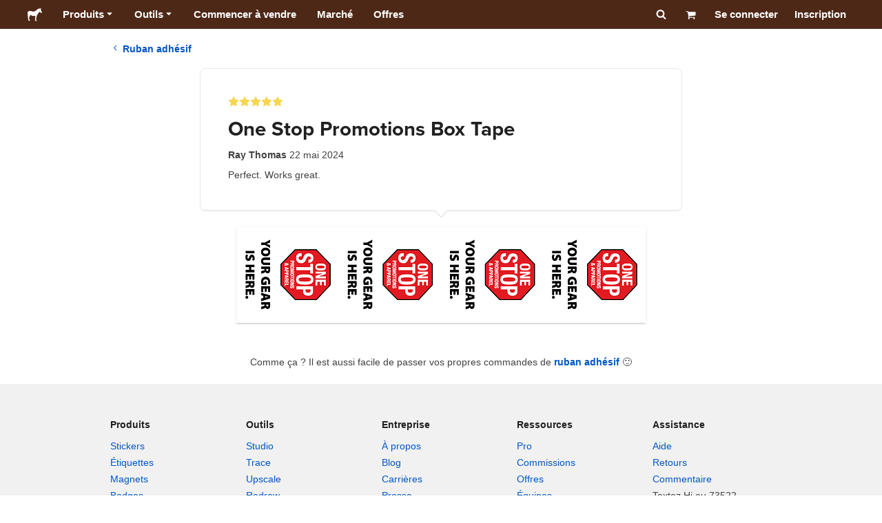

--- FILE ---
content_type: text/html; charset=utf-8
request_url: https://www.stickermule.com/fr-ca/reviews/1282487
body_size: 60154
content:
<!DOCTYPE html><html lang="fr-CA"><head><meta charSet="utf-8"/><link href="/reviews/_next/static/shared/frontend/static/favicon-production-32.613650327f8fcef6.ico" rel="shortcut icon" type="image/vnd.microsoft.icon"/><link href="/reviews/_next/static/shared/frontend/static/apple-touch-icon-152x152.3fd5e445ca882c76.png" rel="apple-touch-icon" type="image/png"/><link href="/reviews/_next/static/shared/frontend/static/apple-touch-icon-60x60.fe7e8c9fc47d5eb7.png" rel="apple-touch-icon" sizes="60x60" type="image/png"/><link href="/reviews/_next/static/shared/frontend/static/apple-touch-icon-76x76.23852e71b18883e7.png" rel="apple-touch-icon" sizes="76x76" type="image/png"/><link href="/reviews/_next/static/shared/frontend/static/apple-touch-icon-120x120.e1877e46095ad172.png" rel="apple-touch-icon" sizes="120x120" type="image/png"/><link href="/reviews/_next/static/shared/frontend/static/apple-touch-icon-152x152.3fd5e445ca882c76.png" rel="apple-touch-icon" sizes="152x152" type="image/png"/><meta content="width=device-width, initial-scale=1" name="viewport"/><title>One Stop Promotions Box Tape | Sticker Mule Canada</title><meta name="description" content="Perfect. Works great."/><meta name="robots" content="noodp"/><meta property="og:type" content="article"/><meta property="og:url" content="https://www.stickermule.com/fr-ca/reviews/1282487"/><meta property="og:site_name" content="Sticker Mule"/><meta property="og:title" content="One Stop Promotions Box Tape | Sticker Mule Canada"/><meta property="og:description" content="Perfect. Works great."/><meta property="og:image" content="https://www.stickermule.com/reviews/_next/static/shared/frontend/static/sticker-mule-share.64e15b1e5d43b7d2.png"/><meta name="twitter:card" content="summary_large_image"/><meta name="twitter:image" content="https://www.stickermule.com/reviews/_next/static/shared/frontend/static/sticker-mule-share.64e15b1e5d43b7d2.png"/><meta name="twitter:site" content="@stickermule"/><meta name="twitter:title" content="One Stop Promotions Box Tape | Sticker Mule Canada"/><meta name="twitter:description" content="Perfect. Works great."/><script data-testid="LdJsonScript" type="application/ld+json">{"@context":"http://schema.org","@graph":[{"@type":"Article","name":"One Stop Promotions Box Tape | Sticker Mule Canada","url":"https://www.stickermule.com/fr-ca/reviews/1282487","image":"https://www.stickermule.com/reviews/_next/static/shared/frontend/static/sticker-mule-share.64e15b1e5d43b7d2.png","description":"Perfect. Works great."}]}</script><link href="https://www.stickermule.com/reviews/1282487" hrefLang="en" rel="alternate"/><link href="https://www.stickermule.com/uk/reviews/1282487" hrefLang="en-GB" rel="alternate"/><link href="https://www.stickermule.com/ca/reviews/1282487" hrefLang="en-CA" rel="alternate"/><link href="https://www.stickermule.com/au/reviews/1282487" hrefLang="en-AU" rel="alternate"/><link href="https://www.stickermule.com/en-de/reviews/1282487" hrefLang="en-DE" rel="alternate"/><link href="https://www.stickermule.com/en-in/reviews/1282487" hrefLang="en-IN" rel="alternate"/><link href="https://www.stickermule.com/es-us/reviews/1282487" hrefLang="es-US" rel="alternate"/><link href="https://www.stickermule.com/es/reviews/1282487" hrefLang="es" rel="alternate"/><link href="https://www.stickermule.com/mx/reviews/1282487" hrefLang="es-MX" rel="alternate"/><link href="https://www.stickermule.com/ar/reviews/1282487" hrefLang="es-AR" rel="alternate"/><link href="https://www.stickermule.com/it/reviews/1282487" hrefLang="it" rel="alternate"/><link href="https://www.stickermule.com/fr-ca/reviews/1282487" rel="canonical"/><link href="https://www.stickermule.com/fr-ca/reviews/1282487" hrefLang="fr-CA" rel="alternate"/><link href="https://www.stickermule.com/fr/reviews/1282487" hrefLang="fr" rel="alternate"/><link href="https://www.stickermule.com/de/reviews/1282487" hrefLang="de" rel="alternate"/><link href="https://www.stickermule.com/nl/reviews/1282487" hrefLang="nl" rel="alternate"/><link href="https://www.stickermule.com/br/reviews/1282487" hrefLang="pt-BR" rel="alternate"/><link href="https://www.stickermule.com/pt/reviews/1282487" hrefLang="pt" rel="alternate"/><link href="https://www.stickermule.com/hi/reviews/1282487" hrefLang="hi" rel="alternate"/><link href="https://www.stickermule.com/jp/reviews/1282487" hrefLang="ja" rel="alternate"/><link href="https://www.stickermule.com/eu/reviews/1282487" hrefLang="en-IE" rel="alternate"/><meta name="next-head-count" content="44"/><style>
            /* Ensure proper stacking context and isolation between all layers. */
            #__mainNextjsAppContainerLayer,#__modalRootLayer,#__toastsContainerLayer,
            #__modal-root {
              isolation: isolate;
            }
          </style><link rel="preconnect" href="https://use.typekit.net" crossorigin /><noscript data-n-css=""></noscript><script defer="" nomodule="" src="/reviews/_next/static/chunks/polyfills-c67a75d1b6f99dc8.js"></script><script defer="" src="/reviews/_next/static/chunks/9404.c47caae066e81df7.js"></script><script src="/reviews/_next/static/chunks/webpack-407d0d74488b0436.js" defer=""></script><script src="/reviews/_next/static/chunks/framework-ca706bf673a13738.js" defer=""></script><script src="/reviews/_next/static/chunks/main-a90b3a109de9e288.js" defer=""></script><script src="/reviews/_next/static/chunks/pages/_app-241820afecf9c09a.js" defer=""></script><script src="/reviews/_next/static/chunks/9695-77267c2238db0942.js" defer=""></script><script src="/reviews/_next/static/chunks/2981-62f08c4ce8efa832.js" defer=""></script><script src="/reviews/_next/static/chunks/5510-3d628ccaf4efa6d5.js" defer=""></script><script src="/reviews/_next/static/chunks/pages/%5Blocale%5D/reviews/%5BreviewId%5D-5004ba3ef1a77403.js" defer=""></script><script src="/reviews/_next/static/Km2JFCyRkn-Xa6CmGu7U0/_buildManifest.js" defer=""></script><script src="/reviews/_next/static/Km2JFCyRkn-Xa6CmGu7U0/_ssgManifest.js" defer=""></script><style id="__jsx-2386019876">.skipToContent.jsx-2386019876{width:1px;height:1px;opacity:0;overflow:hidden;position:absolute;top:0;left:0;padding:10px;z-index:6;background:white}.skipToContent.jsx-2386019876:focus{height:auto;width:auto;opacity:1}</style><style id="__jsx-734322791">*,*::before,*::after{-webkit-box-sizing:border-box;-moz-box-sizing:border-box;box-sizing:border-box}body{-moz-osx-font-smoothing:grayscale;-webkit-font-smoothing:antialiased;-webkit-text-size-adjust:100%;font-family:"Helvetica Neue",Helvetica,Arial,sans-serif;margin:0}html{color:#404040;font-size:14px}a{color:inherit;text-decoration:none}body.noScroll{overflow:hidden;height:auto;position:fixed;left:0;right:0}body.mouseUser a,body.mouseUser button,body.mouseUser [tabindex],body.mouseUser input[type="button"]{outline:none}button{border:none;margin:0;padding:0;background:transparent;color:inherit;font:inherit;-webkit-font-smoothing:inherit;-moz-osx-font-smoothing:inherit;-webkit-appearance:none}button::-moz-focus-inner{border:0;padding:0}</style><style id="__jsx-955262882">p.jsx-955262882{color:#404040;font-family:"Helvetica Neue",Helvetica,Arial,sans-serif;font-size:16px;line-height:1.6;margin:0;text-align:inherit}.subtitle.jsx-955262882{font-size:1.4em}</style><style id="__jsx-1798119386">li.jsx-1798119386{background-color:white}a.jsx-1798119386{display:grid;grid-template-columns:40px 1fr;grid-column-gap:15px;padding-left:15px}.icon.jsx-1798119386{height:40px;-webkit-box-sizing:content-box;-moz-box-sizing:content-box;box-sizing:content-box;padding:10px 0;display:-webkit-box;display:-webkit-flex;display:-moz-box;display:-ms-flexbox;display:flex;-webkit-box-align:center;-webkit-align-items:center;-moz-box-align:center;-ms-flex-align:center;align-items:center;-webkit-box-pack:center;-webkit-justify-content:center;-moz-box-pack:center;-ms-flex-pack:center;justify-content:center}.iconBackground.jsx-1798119386{height:40px;width:40px;display:-webkit-box;display:-webkit-flex;display:-moz-box;display:-ms-flexbox;display:flex;-webkit-box-align:center;-webkit-align-items:center;-moz-box-align:center;-ms-flex-align:center;align-items:center;-webkit-box-pack:center;-webkit-justify-content:center;-moz-box-pack:center;-ms-flex-pack:center;justify-content:center;background:url(/reviews/_next/static/shared/frontend/assets/navigation/iconBackground.261827c3da444a31.svg)}.iconBackground.jsx-1798119386 svg{color:rgba(64,64,64,.75)}.label.jsx-1798119386{display:-webkit-box;display:-webkit-flex;display:-moz-box;display:-ms-flexbox;display:flex;-webkit-box-align:center;-webkit-align-items:center;-moz-box-align:center;-ms-flex-align:center;align-items:center;padding:10px 15px 10px 0;border-bottom:1px solid rgba(196,196,196,.5)}li.jsx-1798119386:first-child{-webkit-border-radius:8px 8px 0 0;-moz-border-radius:8px 8px 0 0;border-radius:8px 8px 0 0}li.jsx-1798119386:last-child{-webkit-border-radius:0 0 8px 8px;-moz-border-radius:0 0 8px 8px;border-radius:0 0 8px 8px}li.jsx-1798119386:only-child{-webkit-border-radius:8px;-moz-border-radius:8px;border-radius:8px}li.jsx-1798119386:last-child .label.jsx-1798119386{border-bottom:none}</style><style id="__jsx-3662335265">span.jsx-3662335265{margin:0}.lineClampSingle.jsx-3662335265{overflow:hidden;-o-text-overflow:ellipsis;text-overflow:ellipsis;white-space:nowrap}</style><style id="__jsx-345125589">span.jsx-345125589{color:currentColor;font-weight:inherit}@media screen and (min-width: 800px){span.jsx-345125589{color:currentColor;font-weight:inherit}}</style><style id="__jsx-3153587330">.lineClampMultiline.jsx-3153587330{overflow:hidden;-o-text-overflow:ellipsis;text-overflow:ellipsis;display:-webkit-box;-webkit-line-clamp:0;-webkit-box-orient:vertical}</style><style id="__jsx-1681716694">span.jsx-1681716694{;;}</style><style id="__jsx-771326099">span.jsx-771326099{font-size: calc(16px * var(--font-scaling));line-height: 150%;
    }@media screen and (min-width: 800px){span.jsx-771326099{font-size: calc(16px * var(--font-scaling));line-height: 150%;
      }}</style><style id="__jsx-807115771">.button.jsx-807115771{display:-webkit-inline-box;display:-webkit-inline-flex;display:-moz-inline-box;display:-ms-inline-flexbox;display:inline-flex;-webkit-box-pack:center;-webkit-justify-content:center;-moz-box-pack:center;-ms-flex-pack:center;justify-content:center;position:relative;overflow:hidden;cursor:pointer;border:1px solid transparent;font-weight:700;font-family:"Helvetica Neue",Helvetica,Arial,sans-serif;letter-spacing:0;-webkit-border-radius:4px;-moz-border-radius:4px;border-radius:4px}.button.jsx-807115771{display: flex; width: 100%;
    }@media screen and (min-width: 800px){.button.jsx-807115771{display: flex; width: 100%;
      }}.md.jsx-807115771{padding:16px 20px}.md.jsx-807115771>.content{gap:16px}.md.iconOnly.jsx-807115771{padding:16px}.md.iconOnly.jsx-807115771>.content{font-size:calc(16px * var(--font-scaling));line-height:150%;min-height:1lh;min-width:1lh}.iconOnly.jsx-807115771{-webkit-box-align:center;-webkit-align-items:center;-moz-box-align:center;-ms-flex-align:center;align-items:center;-webkit-box-pack:center;-webkit-justify-content:center;-moz-box-pack:center;-ms-flex-pack:center;justify-content:center}.uiAccent.standard.jsx-807115771{background-color:var(--uiAccent-bg);color:var(--uiAccent-fg)}.uiAccent.standard.jsx-807115771:hover{background-color:var(--uiAccent-bgHover)}.uiAccent.standard.jsx-807115771:focus{background-color:var(--uiAccent-bgActive)}.uiAccent.standard[disabled].jsx-807115771,.uiAccent.standard.disabled.jsx-807115771{background-color:var(--uiAccent-bgDisabled);color:var(--uiAccent-fgDisabled);pointer-events:none;cursor:default}.neutral.standard.jsx-807115771{border-color:var(--neutral-border)}.neutral.standard.jsx-807115771:hover{border-color:var(--neutral-borderHover)}.neutral.standard.jsx-807115771:focus{border-color:var(--neutral-borderActive)}.uiAccent.outline.jsx-807115771{background-color:var(--neutral-bg);color:var(--uiAccent-standalone-resting);border-color:var(--uiAccent-standalone-resting)}.uiAccent.outline.jsx-807115771:hover{color:var(--uiAccent-standalone-hover);border-color:var(--uiAccent-standalone-hover)}.uiAccent.outline.jsx-807115771:focus{color:var(--uiAccent-standalone-active);border-color:var(--uiAccent-standalone-active)}.uiAccent.outline[disabled].jsx-807115771,.uiAccent.outline.disabled.jsx-807115771{border-color:var(--uiAccent-standalone-disabled);color:var(--uiAccent-standalone-disabled);pointer-events:none;cursor:default}.uiAccent.text.jsx-807115771{background-color:var(--neutral-bg);color:var(--uiAccent-standalone-resting)}.uiAccent.text.jsx-807115771:hover{color:var(--uiAccent-standalone-hover)}.uiAccent.text.jsx-807115771:focus{color:var(--uiAccent-standalone-active)}.uiAccent.text[disabled].jsx-807115771,.uiAccent.text.disabled.jsx-807115771{color:var(--uiAccent-standalone-disabled);pointer-events:none;cursor:default}.button.jsx-807115771 .content{display:-webkit-box;display:-webkit-flex;display:-moz-box;display:-ms-flexbox;display:flex;-webkit-box-align:center;-webkit-align-items:center;-moz-box-align:center;-ms-flex-align:center;align-items:center;-webkit-box-pack:center;-webkit-justify-content:center;-moz-box-pack:center;-ms-flex-pack:center;justify-content:center;opacity:1}.button.jsx-807115771 .icon{display:-webkit-box;display:-webkit-flex;display:-moz-box;display:-ms-flexbox;display:flex}.button.jsx-807115771 .icon>svg{display:block}</style><style id="__jsx-284336425">.link.jsx-284336425{background:transparent;border:none;cursor:pointer;display:inline;font-family:inherit;font-weight:700;padding:0;text-align:inherit;text-decoration:none}.link.jsx-284336425>.contentAndIcon{display:-webkit-inline-box;display:-webkit-inline-flex;display:-moz-inline-box;display:-ms-inline-flexbox;display:inline-flex;gap:var(--iconGap);-webkit-box-align:baseline;-webkit-align-items:baseline;-moz-box-align:baseline;-ms-flex-align:baseline;align-items:baseline;text-decoration:inherit}.uiAccent.jsx-284336425{color:var(--uiAccent-standalone-resting)}.uiAccent.jsx-284336425:hover{color:var(--uiAccent-standalone-hover)}.uiAccent.jsx-284336425:focus{color:var(--uiAccent-standalone-active)}.uiAccent.disabled.jsx-284336425{color:var(--uiAccent-standalone-disabled)}.white.jsx-284336425{text-decoration:underline}.white.jsx-284336425:focus,.white.jsx-284336425:hover{opacity:.8}.link.jsx-284336425 .icon{display:-webkit-inline-box;display:-webkit-inline-flex;display:-moz-inline-box;display:-ms-inline-flexbox;display:inline-flex;-webkit-box-align:center;-webkit-align-items:center;-moz-box-align:center;-ms-flex-align:center;align-items:center;-webkit-align-self:center;-ms-flex-item-align:center;align-self:center}</style><style id="__jsx-3974232275">.link.jsx-3974232275{font-size: inherit; line-height: inherit;
    }@media screen and (min-width: 800px){.link.jsx-3974232275{font-size: inherit; line-height: inherit;
      }}</style><style id="__jsx-3523161911">.link.jsx-3523161911{--iconGap: 0.35em;
    }@media screen and (min-width: 800px){.link.jsx-3523161911{--iconGap: 0.35em;
      }}</style><style id="__jsx-990925002">p.jsx-990925002{color:#404040;font-family:"Helvetica Neue",Helvetica,Arial,sans-serif;font-size:inherit;line-height:1.6;margin:15px 0 0 0;text-align:center}.subtitle.jsx-990925002{font-size:1.4em}</style><style id="__jsx-2996686808">.wrapper.jsx-2996686808 .logout{font-weight:700;color:#404040;display:-webkit-inline-box;display:-webkit-inline-flex;display:-moz-inline-box;display:-ms-inline-flexbox;display:inline-flex;gap:5px;-webkit-box-align:center;-webkit-align-items:center;-moz-box-align:center;-ms-flex-align:center;align-items:center;padding:5px 0;margin:10px 0;font-weight:700;width:100%}.wrapper.jsx-2996686808 .logout .icon{position:relative;display:-webkit-box;display:-webkit-flex;display:-moz-box;display:-ms-flexbox;display:flex;-webkit-box-align:center;-webkit-align-items:center;-moz-box-align:center;-ms-flex-align:center;align-items:center;margin-right:10px;-webkit-transform:rotate(180deg);-moz-transform:rotate(180deg);-ms-transform:rotate(180deg);-o-transform:rotate(180deg);transform:rotate(180deg)}</style><style id="__jsx-727900878">nav.jsx-727900878{position:fixed;background-color:#f3f3f3;opacity:0;visibility:hidden}nav.isOpen.jsx-727900878{top:55px;height:-webkit-calc(100% - 55px);height:-moz-calc(100% - 55px);height:calc(100% - 55px);width:100%;z-index:7;overflow-x:hidden;overflow-y:auto;overflow:hidden auto;opacity:1;-webkit-overflow-scrolling:touch;-webkit-transition:opacity 200ms ease-out;-moz-transition:opacity 200ms ease-out;-o-transition:opacity 200ms ease-out;transition:opacity 200ms ease-out;visibility:visible}nav.jsx-727900878 ul{list-style-type:none;padding:0;margin:0 0 25px 0}nav.jsx-727900878 ul:last-child{margin:0}.sectionTitle.jsx-727900878{font-size:12px;text-transform:uppercase;margin:0 0 15px 0;color:#757575}.mainNav.jsx-727900878,.accountNav.jsx-727900878{padding:20px}.mainNav.jsx-727900878{position:absolute;top:0;left:0;right:0;-webkit-transition:-webkit-transform 400ms ease-out;-moz-transition:-moz-transform 400ms ease-out;-o-transition:-o-transform 400ms ease-out;transition:-webkit-transform 400ms ease-out;transition:-moz-transform 400ms ease-out;transition:-o-transform 400ms ease-out;transition:transform 400ms ease-out}.mainNav.hidden.jsx-727900878{-webkit-transform:translatex(-100%);-moz-transform:translatex(-100%);-ms-transform:translatex(-100%);-o-transform:translatex(-100%);transform:translatex(-100%)}.accountNav.jsx-727900878{-webkit-transform:translatex(100%);-moz-transform:translatex(100%);-ms-transform:translatex(100%);-o-transform:translatex(100%);transform:translatex(100%);position:absolute;top:0;left:0;right:0;-webkit-transition:-webkit-transform 400ms ease-out;-moz-transition:-moz-transform 400ms ease-out;-o-transition:-o-transform 400ms ease-out;transition:-webkit-transform 400ms ease-out;transition:-moz-transform 400ms ease-out;transition:-o-transform 400ms ease-out;transition:transform 400ms ease-out}.accountNav.visible.jsx-727900878{-webkit-transform:translatex(0);-moz-transform:translatex(0);-ms-transform:translatex(0);-o-transform:translatex(0);transform:translatex(0)}</style><style id="__jsx-2417501190">a.jsx-2417501190{display:-webkit-inline-box;display:-webkit-inline-flex;display:-moz-inline-box;display:-ms-inline-flexbox;display:inline-flex;height:var(--headerHeight);-webkit-box-align:center;-webkit-align-items:center;-moz-box-align:center;-ms-flex-align:center;align-items:center;-webkit-box-pack:center;-webkit-justify-content:center;-moz-box-pack:center;-ms-flex-pack:center;justify-content:center}a.jsx-2417501190:hover{opacity:.8}a.jsx-2417501190 .mobileOnly{display:block;width:66px}a.jsx-2417501190 .desktopOnly{display:none}@media screen and (min-width: 1040px){a.jsx-2417501190 .mobileOnly{display:none}a.jsx-2417501190 .desktopOnly{display:block;width:auto}}</style><style id="__jsx-3231732293">a.jsx-3231732293{display:-webkit-box;display:-webkit-flex;display:-moz-box;display:-ms-flexbox;display:flex;-webkit-box-align:center;-webkit-align-items:center;-moz-box-align:center;-ms-flex-align:center;align-items:center;font-weight:400;font-size:15px;padding:8px}a.jsx-3231732293 img.jsx-3231732293{margin-right:12px}a.jsx-3231732293 .description{display:block}</style><style id="__jsx-796382953">div.jsx-796382953{display:-webkit-box;display:-webkit-flex;display:-moz-box;display:-ms-flexbox;display:flex;-webkit-box-align:center;-webkit-align-items:center;-moz-box-align:center;-ms-flex-align:center;align-items:center}a.jsx-796382953{display:-webkit-box;display:-webkit-flex;display:-moz-box;display:-ms-flexbox;display:flex;-webkit-box-align:center;-webkit-align-items:center;-moz-box-align:center;-ms-flex-align:center;align-items:center;font-size:15px;font-weight:700;line-height:1.2;padding:12px 15px}.HeaderCaretDown.jsx-796382953{pointer-events:none;margin-left:2px}.subItems.jsx-796382953{position:absolute;opacity:0;pointer-events:none;left:-40px;top:43px;-webkit-transition:opacity 250ms ease-out;-moz-transition:opacity 250ms ease-out;-o-transition:opacity 250ms ease-out;transition:opacity 250ms ease-out}.showSubItems.jsx-796382953{opacity:1;-webkit-transition:none;-moz-transition:none;-o-transition:none;transition:none;pointer-events:all}ul.jsx-796382953{background-color:white;-webkit-border-radius:8px;-moz-border-radius:8px;border-radius:8px;-webkit-box-shadow:0px 6px 20px rgba(0,0,0,.4);-moz-box-shadow:0px 6px 20px rgba(0,0,0,.4);box-shadow:0px 6px 20px rgba(0,0,0,.4);color:#202020;left:0;top:0;list-style:none;margin-top:8px;min-width:225px;max-width:350px;padding:16px;position:absolute;z-index:4}ul.jsx-796382953::before{position:absolute;width:100%;height:9px;content:"";left:0;top:-9px}ul.jsx-796382953::after{content:"";position:absolute;display:block;width:0;height:0;border:8px solid transparent;border-bottom-color:white;top:-16px;left:37%;z-index:5}ul.tools.jsx-796382953{min-width:350px}ul.tools.jsx-796382953::after{left:50%}ul.jsx-796382953 li.jsx-796382953{-webkit-border-radius:8px;-moz-border-radius:8px;border-radius:8px}ul.jsx-796382953 li.jsx-796382953:hover{background-color:#f3f3f3}</style><style id="__jsx-1161321533">p.jsx-1161321533{margin:0}.lineClampSingle.jsx-1161321533{overflow:hidden;-o-text-overflow:ellipsis;text-overflow:ellipsis;white-space:nowrap}</style><style id="__jsx-1040480533">p.jsx-1040480533{color:var(--neutral-fgMuted);font-weight:inherit}@media screen and (min-width: 800px){p.jsx-1040480533{color:var(--neutral-fgMuted);font-weight:inherit}}</style><style id="__jsx-2061012426">p.jsx-2061012426{;;}</style><style id="__jsx-848650355">p.jsx-848650355{font-size: calc(12px * var(--font-scaling));line-height: 133.333%;
    }@media screen and (min-width: 800px){p.jsx-848650355{font-size: calc(12px * var(--font-scaling));line-height: 133.333%;
      }}</style><style id="__jsx-1727604228">nav.jsx-1727604228{display:-webkit-box;display:-webkit-flex;display:-moz-box;display:-ms-flexbox;display:flex;position:relative;z-index:3}</style><style id="__jsx-c02370c69473a7d3">button.jsx-c02370c69473a7d3{-webkit-appearance:none;-moz-appearance:none;-ms-appearance:none;appearance:none;border:0;background-color:transparent;cursor:pointer;padding:14px 17px}button.jsx-c02370c69473a7d3:focus{outline:none}button.jsx-c02370c69473a7d3 svg{-webkit-transform:translatey(3px);-moz-transform:translatey(3px);-ms-transform:translatey(3px);-o-transform:translatey(3px);transform:translatey(3px)}</style><style id="__jsx-349278466">header.jsx-349278466{position:fixed;top:0;z-index:3;width:100%;--headerHeight:55px;--iconItemWidth:60px;height:var(--headerHeight);background-color:#4e2817;color:white}.container.jsx-349278466{display:-webkit-box;display:-webkit-flex;display:-moz-box;display:-ms-flexbox;display:flex;-webkit-box-align:center;-webkit-align-items:center;-moz-box-align:center;-ms-flex-align:center;align-items:center;-webkit-box-pack:justify;-webkit-justify-content:space-between;-moz-box-pack:justify;-ms-flex-pack:justify;justify-content:space-between;width:100%;height:100%;margin:0 auto}header.jsx-349278466:not(.isFullWidth) .container.jsx-349278466{max-width:1000px}.spacer.jsx-349278466{height:55px}.navigation.jsx-349278466{display:-webkit-box;display:-webkit-flex;display:-moz-box;display:-ms-flexbox;display:flex;-webkit-box-align:center;-webkit-align-items:center;-moz-box-align:center;-ms-flex-align:center;align-items:center}.menuToggle.jsx-349278466{width:60px}.center.jsx-349278466{position:absolute;left:50%;-webkit-transform:translatex(-50%);-moz-transform:translatex(-50%);-ms-transform:translatex(-50%);-o-transform:translatex(-50%);transform:translatex(-50%)}.rightItems.jsx-349278466{display:-webkit-box;display:-webkit-flex;display:-moz-box;display:-ms-flexbox;display:flex;-webkit-box-align:center;-webkit-align-items:center;-moz-box-align:center;-ms-flex-align:center;align-items:center}.searchButton.jsx-349278466{cursor:pointer;width:var(--iconItemWidth);height:var(--headerHeight)}.searchButton.jsx-349278466 svg{-webkit-transform:translate(2px,1px);-moz-transform:translate(2px,1px);-ms-transform:translate(2px,1px);-o-transform:translate(2px,1px);transform:translate(2px,1px);height:auto;width:auto}.desktopOnly.jsx-349278466{display:none}.logo.jsx-349278466 h1.jsx-349278466{font-size:16px;margin:0}@media screen and (min-width: 1040px){header.jsx-349278466{position:static;--headerHeight:42px;--iconItemWidth:45px}.container.jsx-349278466{padding:0 20px}.isFullWidth.jsx-349278466 .container.jsx-349278466{padding:0 40px}.mobileOnly.jsx-349278466{display:none}.desktopOnly.jsx-349278466{display:block}.logo.jsx-349278466{margin-right:15px}.rightItems.jsx-349278466,.menuToggle.jsx-349278466{width:auto}.searchButton.jsx-349278466 svg{height:15px;width:15px}}</style><style id="__jsx-3214160595">@media screen and (min-width: 1040px){header.jsx-3214160595{--active-nav-item-background:#321a0f}header.isTransparentOnLargeUp.jsx-3214160595{--active-nav-item-background:transparent}header.isTransparentOnLargeUp.jsx-3214160595{background-color:transparent;position:absolute;top:auto}header.jsx-3214160595 .HeaderNavItem{color:white}header.isTransparentOnLargeUp.jsx-3214160595 .HeaderNavItem,header.isTransparentOnLargeUp.jsx-3214160595 .HeaderCaretDown{color:}header.isTransparentOnLargeUp.jsx-3214160595 .HeaderNavItem.showSubItems{background-color:transparent}header.jsx-3214160595 .HeaderNavItem:active,header.jsx-3214160595 .HeaderNavItem:focus,header.jsx-3214160595 .HeaderNavItem:hover,header.jsx-3214160595 .HeaderNavItem.showSubItems{background-color:#3e2012}header.isTransparentOnLargeUp.jsx-3214160595 .HeaderNavItem:active,header.isTransparentOnLargeUp.jsx-3214160595 .HeaderNavItem:focus,header.isTransparentOnLargeUp.jsx-3214160595 .HeaderNavItem:hover,header.isTransparentOnLargeUp.jsx-3214160595 .HeaderCaretDown:active,header.isTransparentOnLargeUp.jsx-3214160595 .HeaderCaretDown:focus,header.isTransparentOnLargeUp.jsx-3214160595 .HeaderCaretDown:hover{background-color:transparent;opacity:.8}header.isTransparentOnLargeUp.jsx-3214160595 .HeaderNavItem.HeaderNavItem{color:}header.isTransparentOnLargeUp.jsx-3214160595 .navigation.jsx-3214160595 .logo.jsx-3214160595 .sticker{fill:}}</style><style id="__jsx-2131831072">.stars.jsx-2131831072{display:-webkit-inline-box;display:-webkit-inline-flex;display:-moz-inline-box;display:-ms-inline-flexbox;display:inline-flex;max-width:100%}.stars.xs.jsx-2131831072,.stars.sm.jsx-2131831072,.stars.md.jsx-2131831072{gap:2px}.stars.lg.jsx-2131831072{gap:4px}.stars.xl.jsx-2131831072,.stars.xxl.jsx-2131831072{gap:8px}</style><style id="__jsx-1221557879">h1.jsx-1221557879{color:#202020;font-family:"proxima-nova", "Helvetica Neue",Helvetica,Arial,sans-serif;font-size:1.85rem;font-weight:400;line-height:1.3;margin:0 5px 0 0;text-align:inherit}@media screen and (min-width: 800px){h1.jsx-1221557879{font-size:2.1rem}}</style><style id="__jsx-811401512">p.jsx-811401512{color:#404040;font-family:"Helvetica Neue",Helvetica,Arial,sans-serif;font-size:inherit;line-height:1.6;margin:0;text-align:inherit}.subtitle.jsx-811401512{font-size:1.4em}</style><style id="__jsx-1883521457">.starsContainer.jsx-1883521457{margin-bottom:10px}.reviewTitle.jsx-1883521457{display:block;margin-bottom:10px}.reviewButtons.jsx-1883521457{margin:15px 0}.reviewMeta.jsx-1883521457{margin-bottom:10px}@media(min-width:800px){.reviewTitle.jsx-1883521457{display:-webkit-box;display:-webkit-flex;display:-moz-box;display:-ms-flexbox;display:flex;-webkit-box-align:center;-webkit-align-items:center;-moz-box-align:center;-ms-flex-align:center;align-items:center;-webkit-box-pack:justify;-webkit-justify-content:space-between;-moz-box-pack:justify;-ms-flex-pack:justify;justify-content:space-between}.reviewButtons.jsx-1883521457{margin:0;-webkit-flex-shrink:0;-ms-flex-negative:0;flex-shrink:0;padding-left:10px}}</style><style id="__jsx-1856339612">.container.jsx-1856339612{position:relative;width:100%;-webkit-border-radius:8px;-moz-border-radius:8px;border-radius:8px;border:1px solid #e9e9e9;padding:20px}.container.isTopBorderHiddenOnMobile.jsx-1856339612{border-top:none}.caret.jsx-1856339612{position:absolute;left:50%;width:20px;-webkit-transform:translatex(-50%);-moz-transform:translatex(-50%);-ms-transform:translatex(-50%);-o-transform:translatex(-50%);transform:translatex(-50%)}.caret.jsx-1856339612:before,.caret.jsx-1856339612:after{content:"";position:absolute;display:block;width:0;height:0;border:10px solid transparent}.caret.jsx-1856339612:before{z-index:1}.caret.jsx-1856339612:after{z-index:0}.caretTop.jsx-1856339612{top:0}.caretTop.jsx-1856339612:before{bottom:0;border-bottom-color:white}.caretTop.jsx-1856339612:after{bottom:1px;border-bottom-color:#ccc}.caretBottom.jsx-1856339612{bottom:0}.caretBottom.jsx-1856339612:before{border-top-color:white}.caretBottom.jsx-1856339612:after{top:1px;border-top-color:#ccc}@media screen and (min-width: 600px){.container.jsx-1856339612{padding:40px}}@media screen and (min-width: 800px){.container.jsx-1856339612{max-width:700px;-webkit-box-shadow:0 1px 0 #e9e9e9;-moz-box-shadow:0 1px 0 #e9e9e9;box-shadow:0 1px 0 #e9e9e9;padding:40px}.container.isTopBorderHiddenOnMobile.jsx-1856339612{border-top:1px solid #e9e9e9}}</style><style id="__jsx-3632806760">p.jsx-3632806760{color:#404040;font-family:"Helvetica Neue",Helvetica,Arial,sans-serif;font-size:inherit;line-height:1.6;margin:0 0 1.5rem;text-align:inherit}.subtitle.jsx-3632806760{font-size:1.4em}</style><style id="__jsx-2904223241">.container.jsx-2904223241{margin:0 auto;display:-webkit-box;display:-webkit-flex;display:-moz-box;display:-ms-flexbox;display:flex;-webkit-box-orient:vertical;-webkit-box-direction:normal;-webkit-flex-direction:column;-moz-box-orient:vertical;-moz-box-direction:normal;-ms-flex-direction:column;flex-direction:column;-webkit-box-align:center;-webkit-align-items:center;-moz-box-align:center;-ms-flex-align:center;align-items:center;-webkit-box-pack:center;-webkit-justify-content:center;-moz-box-pack:center;-ms-flex-pack:center;justify-content:center;max-width:100%;padding-top:20px}nav.jsx-2904223241{-webkit-align-self:flex-start;-ms-flex-item-align:start;align-self:flex-start;padding:0 20px}nav.jsx-2904223241 .anchor{display:-webkit-inline-box;display:-webkit-inline-flex;display:-moz-inline-box;display:-ms-inline-flexbox;display:inline-flex;-webkit-box-align:center;-webkit-align-items:center;-moz-box-align:center;-ms-flex-align:center;align-items:center;gap:10px}.successIndicator.jsx-2904223241{text-align:center;padding:0 20px}.artwork.jsx-2904223241{margin:20px}.artwork.jsx-2904223241 img.jsx-2904223241{max-width:100%}.reviewFooter.jsx-2904223241{margin-top:20px;padding:0 20px}@media screen and (min-width: 800px){.container.jsx-2904223241{width:100%;max-width:1000px}.successIndicator.jsx-2904223241{padding:0 15px}}</style><style id="__jsx-3225324968">.separator.jsx-3225324968{display:-webkit-box;display:-webkit-flex;display:-moz-box;display:-ms-flexbox;display:flex;-webkit-box-align:center;-webkit-align-items:center;-moz-box-align:center;-ms-flex-align:center;align-items:center;gap:16px;margin:0}.separator.jsx-3225324968 span.jsx-3225324968{-webkit-box-flex:1;-webkit-flex-grow:1;-moz-box-flex:1;-ms-flex-positive:1;flex-grow:1;height:1px;width:100%;background-color:var(--neutral-border)}</style><style id="__jsx-350516708">a.jsx-350516708{display:inline-block;-webkit-transition:color.2s;-moz-transition:color.2s;-o-transition:color.2s;transition:color.2s;opacity:.75}a.jsx-350516708 img.jsx-350516708{width:22px;height:22px}a.jsx-350516708+a.jsx-350516708{margin-left:20px}a.jsx-350516708:hover{opacity:1}@media screen and (min-width: 800px){a.jsx-350516708 img.jsx-350516708{width:18px;height:18px}}</style><style id="__jsx-2523344733">nav.jsx-2523344733{display:grid;grid-gap:24px;grid-template-columns:repeat(3,1fr);grid-template-areas:"products tools company""products resources support""interactive interactive interactive""separator separator separator"}ul.jsx-2523344733{list-style:none;text-align:left;padding:0;margin:0;width:100%}.products.jsx-2523344733{grid-area:products}.tools.jsx-2523344733{grid-area:tools}.company.jsx-2523344733{grid-area:company}.resources.jsx-2523344733{grid-area:resources}.support.jsx-2523344733{grid-area:support}.footerLinks.jsx-2523344733 .separator{grid-area:separator;margin:0}.footerLinks.jsx-2523344733 .interactive{grid-area:interactive;margin:20px 0 4px}ul.jsx-2523344733 li.title.jsx-2523344733 a{font-weight:700;color:#202020}ul.jsx-2523344733 li.jsx-2523344733:not(:last-child){margin-bottom:8px}ul.jsx-2523344733 li.title.jsx-2523344733{margin-bottom:12px;line-height:1.6}ul.jsx-2523344733 li.jsx-2523344733 a{font-weight:400}ul.jsx-2523344733 li.jsx-2523344733 a:hover,ul.jsx-2523344733 li.jsx-2523344733 a:focus{text-decoration:underline}ul.jsx-2523344733 li.title.jsx-2523344733 a:hover,ul.jsx-2523344733 li.title.jsx-2523344733 a:focus{text-decoration:none;opacity:.8}@media screen and (min-width: 600px){nav.jsx-2523344733{grid-template-columns:repeat(5,1fr);grid-template-areas:"products tools company resources support""interactive interactive interactive interactive interactive""separator separator separator separator separator"}}@media screen and (min-width: 800px){nav.jsx-2523344733{grid-template-rows:auto 1fr;grid-template-areas:"products tools company resources support""products tools company resources interactive""separator separator separator separator separator";grid-auto-flow:column}.footerLinks.jsx-2523344733 .interactive{margin:12px auto 0 0}}</style><style id="__jsx-2662238005">.sitemap.jsx-2662238005{display:-webkit-box;display:-webkit-flex;display:-moz-box;display:-ms-flexbox;display:flex;-webkit-flex-wrap:wrap;-ms-flex-wrap:wrap;flex-wrap:wrap;-webkit-box-pack:center;-webkit-justify-content:center;-moz-box-pack:center;-ms-flex-pack:center;justify-content:center;gap:12px 20px}.sitemap.jsx-2662238005 a,.sitemap.jsx-2662238005 button{font-weight:400;white-space:pre;line-height:inherit}.sitemap.jsx-2662238005 a:hover,.sitemap.jsx-2662238005 button:hover{text-decoration:underline}</style><style id="__jsx-395456725">.flex.jsx-395456725{display:-webkit-box;display:-webkit-flex;display:-moz-box;display:-ms-flexbox;display:flex;-webkit-box-align:center;-webkit-align-items:center;-moz-box-align:center;-ms-flex-align:center;align-items:center}.flag.jsx-395456725{margin-right:8px}.label.jsx-395456725{font-weight:400}span.jsx-395456725{text-align:left;line-height:1.2}</style><style id="__jsx-342541997">footer.jsx-342541997{padding:40px 0;background-color:var(--neutral-bgAlt);text-align:center}.container.jsx-342541997{display:-webkit-box;display:-webkit-flex;display:-moz-box;display:-ms-flexbox;display:flex;-webkit-box-orient:vertical;-webkit-box-direction:normal;-webkit-flex-direction:column;-moz-box-orient:vertical;-moz-box-direction:normal;-ms-flex-direction:column;flex-direction:column;-webkit-box-pack:center;-webkit-justify-content:center;-moz-box-pack:center;-ms-flex-pack:center;justify-content:center;-webkit-box-align:start;-webkit-align-items:flex-start;-moz-box-align:start;-ms-flex-align:start;align-items:flex-start;width:100%;max-width:1000px;margin:0 auto;padding:0 20px}.navigationLinks.jsx-342541997{width:100%}.otherLinks.jsx-342541997{display:-webkit-box;display:-webkit-flex;display:-moz-box;display:-ms-flexbox;display:flex;-webkit-box-orient:vertical;-webkit-box-direction:normal;-webkit-flex-direction:column;-moz-box-orient:vertical;-moz-box-direction:normal;-ms-flex-direction:column;flex-direction:column;-webkit-box-flex:1;-webkit-flex:1 0 100%;-moz-box-flex:1;-ms-flex:1 0 100%;flex:1 0 100%;-webkit-box-pack:center;-webkit-justify-content:center;-moz-box-pack:center;-ms-flex-pack:center;justify-content:center;-webkit-align-self:stretch;-ms-flex-item-align:stretch;align-self:stretch;-webkit-box-align:center;-webkit-align-items:center;-moz-box-align:center;-ms-flex-align:center;align-items:center}.flexWrapper.jsx-342541997{display:-webkit-box;display:-webkit-flex;display:-moz-box;display:-ms-flexbox;display:flex;-webkit-box-flex:1;-webkit-flex:1 1 auto;-moz-box-flex:1;-ms-flex:1 1 auto;flex:1 1 auto;-webkit-box-orient:vertical;-webkit-box-direction:normal;-webkit-flex-direction:column;-moz-box-orient:vertical;-moz-box-direction:normal;-ms-flex-direction:column;flex-direction:column;gap:20px;margin:24px 0;line-height:1.6}@media screen and (min-width: 800px){footer.jsx-342541997{padding:48px 0}.otherLinks.jsx-342541997{-webkit-box-orient:horizontal;-webkit-box-direction:normal;-webkit-flex-direction:row;-moz-box-orient:horizontal;-moz-box-direction:normal;-ms-flex-direction:row;flex-direction:row;-webkit-box-pack:justify;-webkit-justify-content:space-between;-moz-box-pack:justify;-ms-flex-pack:justify;justify-content:space-between;-webkit-box-align:start;-webkit-align-items:flex-start;-moz-box-align:start;-ms-flex-align:start;align-items:flex-start;gap:16px;margin:24px 0 0}.flexWrapper.jsx-342541997{display:-webkit-box;display:-webkit-flex;display:-moz-box;display:-ms-flexbox;display:flex;-webkit-box-orient:horizontal;-webkit-box-direction:normal;-webkit-flex-direction:row;-moz-box-orient:horizontal;-moz-box-direction:normal;-ms-flex-direction:row;flex-direction:row;-webkit-flex-wrap:wrap;-ms-flex-wrap:wrap;flex-wrap:wrap;-webkit-box-flex:1;-webkit-flex:1 1 auto;-moz-box-flex:1;-ms-flex:1 1 auto;flex:1 1 auto;gap:16px;-webkit-box-align:start;-webkit-align-items:flex-start;-moz-box-align:start;-ms-flex-align:start;align-items:flex-start;margin:0}.copyright.jsx-342541997{font-size:calc(12px * var(--font-scaling));-webkit-box-flex:0;-webkit-flex:0 0 auto;-moz-box-flex:0;-ms-flex:0 0 auto;flex:0 0 auto}.sitemap.jsx-342541997{font-size:calc(12px * var(--font-scaling));margin:0}.locale.jsx-342541997{-webkit-box-flex:0;-webkit-flex:0 0 auto;-moz-box-flex:0;-ms-flex:0 0 auto;flex:0 0 auto}}@media screen and (min-width: 1040px){footer.isWhiteOnLargeUp.jsx-342541997{border-top:solid 1px rgba(0,0,0,.1);background-color:white}}</style><style id="__jsx-7d69e678f3ce8b2c">.layout.jsx-7d69e678f3ce8b2c{display:-webkit-box;display:-webkit-flex;display:-moz-box;display:-ms-flexbox;display:flex;-webkit-box-orient:vertical;-webkit-box-direction:normal;-webkit-flex-direction:column;-moz-box-orient:vertical;-moz-box-direction:normal;-ms-flex-direction:column;flex-direction:column;min-height:100vh;min-height:100dvh}.main.jsx-7d69e678f3ce8b2c{position:relative}.footer.jsx-7d69e678f3ce8b2c{margin-top:auto}</style><style id="__jsx-3745393784">:root{--primary-bg: #f97805;
--primary-bgActive: #af5400;
--primary-bgDisabled: rgba(249, 120, 5, 0.4);
--primary-bgHover: #d66500;
--primary-border: #af5400;
--primary-borderActive: #653100;
--primary-borderDisabled: rgba(137, 67, 0, 0.4);
--primary-borderHover: #894300;
--primary-fg: #ffffff;
--primary-fgDisabled: #fff6;
--primary-fgMuted: rgba(255, 255, 255, 0.7);
--primary-outline: rgba(249, 120, 5, 0.4);
--primary-shadow: rgba(249, 120, 5, 0.4);
--primary-skeuomorphic-bg: linear-gradient(180deg, #ff954f 0%, #ff8533 100%);
--primary-skeuomorphic-bgActive: linear-gradient(180deg, #fa750c 0%, #d66500 100%);
--primary-skeuomorphic-bgDisabled: rgba(255, 164, 105, 0.4);
--primary-skeuomorphic-bgHover: linear-gradient(180deg, #ff8533 0%, #fa750c 100%);
--primary-standalone-active: #af5400;
--primary-standalone-disabled: rgba(249, 120, 5, 0.4);
--primary-standalone-hover: #d66500;
--primary-standalone-muted: rgba(249, 120, 5, 0.7);
--primary-standalone-resting: #f97805;
--primary-weaker-bg: #fff0e4;
--primary-weaker-bgActive: #ffdbc3;
--primary-weaker-bgDisabled: rgba(255, 240, 228, 0.4);
--primary-weaker-bgHover: #ffe7d5;
--primary-weaker-border: #ffcfaf;
--primary-weaker-borderActive: #ffa469;
--primary-weaker-borderDisabled: rgba(255, 207, 175, 0.4);
--primary-weaker-borderHover: #ffb382;
--primary-weaker-fg: #894300;
--primary-weaker-fgDisabled: rgba(137, 67, 0, 0.4);
--primary-weaker-fgMuted: rgba(137, 67, 0, 0.7);
--primaryAlt-bg: #e96e00;
--primaryAlt-bgActive: #a04a00;
--primaryAlt-bgDisabled: rgba(233, 110, 0, 0.4);
--primaryAlt-bgHover: #c65b00;
--primaryAlt-border: #a04a00;
--primaryAlt-borderActive: #592700;
--primaryAlt-borderDisabled: rgba(123, 57, 0, 0.4);
--primaryAlt-borderHover: #7b3900;
--primaryAlt-fg: #ffffff;
--primaryAlt-fgDisabled: #fff6;
--primaryAlt-fgMuted: rgba(255, 255, 255, 0.7);
--primaryAlt-outline: rgba(233, 110, 0, 0.4);
--primaryAlt-shadow: rgba(233, 110, 0, 0.4);
--primaryAlt-skeuomorphic-bg: linear-gradient(180deg, #ff8b4a 0%, #ff7b2e 100%);
--primaryAlt-skeuomorphic-bgActive: linear-gradient(180deg, #ea6b06 0%, #c65b00 100%);
--primaryAlt-skeuomorphic-bgDisabled: rgba(255, 154, 99, 0.4);
--primaryAlt-skeuomorphic-bgHover: linear-gradient(180deg, #ff7b2e 0%, #ea6b06 100%);
--primaryAlt-standalone-active: #a04a00;
--primaryAlt-standalone-disabled: rgba(233, 110, 0, 0.4);
--primaryAlt-standalone-hover: #c65b00;
--primaryAlt-standalone-muted: rgba(233, 110, 0, 0.7);
--primaryAlt-standalone-resting: #e96e00;
--primaryAlt-weaker-bg: #ffe7dc;
--primaryAlt-weaker-bgActive: #ffd1bb;
--primaryAlt-weaker-bgDisabled: rgba(255, 231, 220, 0.4);
--primaryAlt-weaker-bgHover: #ffddcd;
--primaryAlt-weaker-border: #ffc5a7;
--primaryAlt-weaker-borderActive: #ff9a63;
--primaryAlt-weaker-borderDisabled: rgba(255, 197, 167, 0.4);
--primaryAlt-weaker-borderHover: #ffa97b;
--primaryAlt-weaker-fg: #7b3900;
--primaryAlt-weaker-fgDisabled: rgba(123, 57, 0, 0.4);
--primaryAlt-weaker-fgMuted: rgba(123, 57, 0, 0.7);
--brandSm1-bg: #f97805;
--brandSm1-bgActive: #af5400;
--brandSm1-bgDisabled: rgba(249, 120, 5, 0.4);
--brandSm1-bgHover: #d66500;
--brandSm1-border: #af5400;
--brandSm1-borderActive: #653100;
--brandSm1-borderDisabled: rgba(175, 84, 0, 0.4);
--brandSm1-borderHover: #894300;
--brandSm1-fg: #ffffff;
--brandSm1-fgDisabled: #fff6;
--brandSm1-fgMuted: rgba(255, 255, 255, 0.7);
--brandSm1-outline: rgba(249, 120, 5, 0.4);
--brandSm1-shadow: rgba(249, 120, 5, 0.4);
--brandSm1-skeuomorphic-bg: linear-gradient(180deg, #ff954f 0%, #ff8533 100%);
--brandSm1-skeuomorphic-bgActive: linear-gradient(180deg, #fa750c 0%, #d66500 100%);
--brandSm1-skeuomorphic-bgDisabled: rgba(255, 164, 105, 0.4);
--brandSm1-skeuomorphic-bgHover: linear-gradient(180deg, #ff8533 0%, #fa750c 100%);
--brandSm1-standalone-active: #af5400;
--brandSm1-standalone-disabled: rgba(249, 120, 5, 0.4);
--brandSm1-standalone-hover: #d66500;
--brandSm1-standalone-muted: rgba(249, 120, 5, 0.7);
--brandSm1-standalone-resting: #f97805;
--brandSm1-weaker-bg: #fff0e4;
--brandSm1-weaker-bgActive: #ffdbc3;
--brandSm1-weaker-bgDisabled: rgba(255, 240, 228, 0.4);
--brandSm1-weaker-bgHover: #ffe7d5;
--brandSm1-weaker-border: #ffcfaf;
--brandSm1-weaker-borderActive: #ffa469;
--brandSm1-weaker-borderDisabled: rgba(255, 207, 175, 0.4);
--brandSm1-weaker-borderHover: #ffb382;
--brandSm1-weaker-fg: #894300;
--brandSm1-weaker-fgDisabled: rgba(137, 67, 0, 0.4);
--brandSm1-weaker-fgMuted: rgba(137, 67, 0, 0.7);
--brandSm2-bg: #4e2817;
--brandSm2-bgActive: #3b1b0a;
--brandSm2-bgDisabled: rgba(78, 40, 23, 0.4);
--brandSm2-bgHover: #3f1c0b;
--brandSm2-border: #3b1b0a;
--brandSm2-borderActive: #331808;
--brandSm2-borderDisabled: rgba(59, 27, 10, 0.4);
--brandSm2-borderHover: #371909;
--brandSm2-fg: #ffffff;
--brandSm2-fgDisabled: #fff6;
--brandSm2-fgMuted: rgba(255, 255, 255, 0.7);
--brandSm2-outline: rgba(78, 40, 23, 0.4);
--brandSm2-shadow: rgba(78, 40, 23, 0.4);
--brandSm2-skeuomorphic-bg: linear-gradient(180deg, #865946 0%, #693f2e 100%);
--brandSm2-skeuomorphic-bgActive: linear-gradient(180deg, #4c2615 0%, #3f1c0b 100%);
--brandSm2-skeuomorphic-bgDisabled: rgba(162, 114, 95, 0.4);
--brandSm2-skeuomorphic-bgHover: linear-gradient(180deg, #693f2e 0%, #4c2615 100%);
--brandSm2-standalone-active: #3b1b0a;
--brandSm2-standalone-disabled: rgba(78, 40, 23, 0.4);
--brandSm2-standalone-hover: #3f1c0b;
--brandSm2-standalone-muted: rgba(78, 40, 23, 0.7);
--brandSm2-standalone-resting: #4e2817;
--brandSm2-weaker-bg: #fff0dd;
--brandSm2-weaker-bgActive: #ffcdba;
--brandSm2-weaker-bgDisabled: rgba(255, 240, 221, 0.4);
--brandSm2-weaker-bgHover: #ffe0cd;
--brandSm2-weaker-border: #efb9a6;
--brandSm2-weaker-borderActive: #a2725f;
--brandSm2-weaker-borderDisabled: rgba(239, 185, 166, 0.4);
--brandSm2-weaker-borderHover: #bd8b78;
--brandSm2-weaker-fg: #371909;
--brandSm2-weaker-fgDisabled: rgba(55, 25, 9, 0.4);
--brandSm2-weaker-fgMuted: rgba(55, 25, 9, 0.7);
--colorless-bg: #ffffff;
--colorless-bgActive: #e8e8e8;
--colorless-bgAlt: #f8f8f8;
--colorless-bgDisabled: rgba(248, 248, 248, 0.4);
--colorless-bgHover: #f1f1f1;
--colorless-border: #f1f1f1;
--colorless-borderActive: #dedede;
--colorless-borderDisabled: rgba(222, 222, 222, 0.4);
--colorless-borderHover: #e8e8e8;
--colorless-borderSoft: #dedede;
--colorless-fg: #505050;
--colorless-fgAlt: #1a1a1a;
--colorless-fgDisabled: rgba(80, 80, 80, 0.4);
--colorless-fgMuted: rgba(80, 80, 80, 0.7);
--colorless-outline: rgba(80, 80, 80, 0.4);
--colorless-shadow: rgba(80, 80, 80, 0.4);
--colorless-skeuomorphic-bg: linear-gradient(180deg, #f8f8f8 0%, #f1f1f1 100%);
--colorless-skeuomorphic-bgActive: linear-gradient(180deg, #dedede 0%, #c5c5c5 100%);
--colorless-skeuomorphic-bgDisabled: rgba(248, 248, 248, 0.4);
--colorless-skeuomorphic-bgHover: linear-gradient(180deg, #f1f1f1 0%, #dedede 100%);
--colorless-standalone-active: #f1f1f1;
--colorless-standalone-disabled: #fff6;
--colorless-standalone-hover: #f8f8f8;
--colorless-standalone-muted: rgba(255, 255, 255, 0.7);
--colorless-standalone-resting: #ffffff;
--colorless-transparent-bg: rgba(26, 26, 26, 0.8);
--colorless-transparent-bgActive: #1a1a1a;
--colorless-transparent-bgDisabled: rgba(26, 26, 26, 0.4);
--colorless-transparent-bgHover: rgba(26, 26, 26, 0.9);
--colorless-transparent-fg: #ffffff;
--colorless-transparent-fgDisabled: #fff6;
--danger-bg: #ff4242;
--danger-bgActive: #b30019;
--danger-bgDisabled: rgba(255, 66, 66, 0.4);
--danger-bgHover: #d71c2b;
--danger-border: #b30019;
--danger-borderActive: #6b0000;
--danger-borderDisabled: rgba(179, 0, 25, 0.4);
--danger-borderHover: #8e0006;
--danger-fg: #ffffff;
--danger-fgDisabled: #fff6;
--danger-fgMuted: rgba(255, 255, 255, 0.7);
--danger-outline: rgba(255, 133, 130, 0.4);
--danger-shadow: rgba(215, 28, 43, 0.4);
--danger-skeuomorphic-bg: linear-gradient(180deg, #ff6f6c 0%, #ff5756 100%);
--danger-skeuomorphic-bgActive: linear-gradient(180deg, #f73b3f 0%, #d71c2b 100%);
--danger-skeuomorphic-bgDisabled: rgba(255, 133, 130, 0.4);
--danger-skeuomorphic-bgHover: linear-gradient(180deg, #ff5756 0%, #f73b3f 100%);
--danger-standalone-active: #b30019;
--danger-standalone-disabled: rgba(247, 59, 63, 0.4);
--danger-standalone-hover: #d71c2b;
--danger-standalone-muted: rgba(247, 59, 63, 0.7);
--danger-standalone-resting: #f73b3f;
--danger-weaker-bg: #ffe9ea;
--danger-weaker-bgActive: #ffcece;
--danger-weaker-bgDisabled: rgba(255, 233, 234, 0.4);
--danger-weaker-bgHover: #ffdddd;
--danger-weaker-border: #ffbebd;
--danger-weaker-borderActive: #ff8582;
--danger-weaker-borderDisabled: rgba(255, 190, 189, 0.4);
--danger-weaker-borderHover: #ff9a97;
--danger-weaker-fg: #8e0006;
--danger-weaker-fgDisabled: rgba(142, 0, 6, 0.4);
--danger-weaker-fgMuted: rgba(142, 0, 6, 0.7);
--info-bg: #065995;
--info-bgActive: #054676;
--info-bgDisabled: rgba(6, 89, 149, 0.4);
--info-bgHover: #004d85;
--info-border: #113f67;
--info-borderActive: #193049;
--info-borderDisabled: rgba(17, 63, 103, 0.4);
--info-borderHover: #173758;
--info-fg: #ffffff;
--info-fgDisabled: #fff6;
--info-fgMuted: rgba(255, 255, 255, 0.7);
--info-outline: rgba(115, 149, 203, 0.4);
--info-shadow: rgba(0, 77, 133, 0.4);
--info-skeuomorphic-bg: linear-gradient(180deg, #5981ba 0%, #3a6da8 100%);
--info-skeuomorphic-bgActive: linear-gradient(180deg, #065995 0%, #004d85 100%);
--info-skeuomorphic-bgDisabled: rgba(115, 149, 203, 0.4);
--info-skeuomorphic-bgHover: linear-gradient(180deg, #3a6da8 0%, #065995 100%);
--info-standalone-active: #054676;
--info-standalone-disabled: rgba(6, 89, 149, 0.4);
--info-standalone-hover: #004d85;
--info-standalone-muted: rgba(6, 89, 149, 0.7);
--info-standalone-resting: #065995;
--info-weaker-bg: #e6f4ff;
--info-weaker-bgActive: #c8daff;
--info-weaker-bgDisabled: rgba(230, 244, 255, 0.4);
--info-weaker-bgHover: #d8e8ff;
--info-weaker-border: #b6cbf9;
--info-weaker-borderActive: #7395cb;
--info-weaker-borderDisabled: rgba(182, 203, 249, 0.4);
--info-weaker-borderHover: #8ba8db;
--info-weaker-fg: #113f67;
--info-weaker-fgDisabled: rgba(17, 63, 103, 0.4);
--info-weaker-fgMuted: rgba(17, 63, 103, 0.7);
--neutral-alpha-20: rgba(26, 26, 26, 0.2);
--neutral-alpha-40: rgba(26, 26, 26, 0.4);
--neutral-alpha-60: rgba(26, 26, 26, 0.6);
--neutral-alpha-80: rgba(26, 26, 26, 0.8);
--neutral-alpha-05: rgba(26, 26, 26, 0.05);
--neutral-bg: #ffffff;
--neutral-bgActive: #dedede;
--neutral-bgAlt: #f1f1f1;
--neutral-bgAltSoft: #f8f8f8;
--neutral-bgDisabled: #fff6;
--neutral-bgHover: #e8e8e8;
--neutral-border: #d2d2d2;
--neutral-borderActive: #b7b7b7;
--neutral-borderDisabled: rgba(210, 210, 210, 0.4);
--neutral-borderHover: #c5c5c5;
--neutral-borderSoft: #e8e8e8;
--neutral-fg: #353535;
--neutral-fgDisabled: rgba(53, 53, 53, 0.4);
--neutral-fgHard: #1a1a1a;
--neutral-fgMuted: rgba(53, 53, 53, 0.7);
--neutral-outline: rgba(169, 169, 169, 0.4);
--neutral-shadow: rgba(107, 107, 107, 0.4);
--neutral-skeuomorphic-bg: linear-gradient(180deg, #ffffff 0%, #f8f8f8 100%);
--neutral-skeuomorphic-bgActive: linear-gradient(180deg, #f1f1f1 0%, #e8e8e8 100%);
--neutral-skeuomorphic-bgDisabled: rgba(248, 248, 248, 0.4);
--neutral-skeuomorphic-bgHover: linear-gradient(180deg, #f8f8f8 0%, #f1f1f1 100%);
--neutral-standalone-active: #dedede;
--neutral-standalone-disabled: #fff6;
--neutral-standalone-hover: #e8e8e8;
--neutral-standalone-muted: rgba(255, 255, 255, 0.7);
--neutral-standalone-resting: #ffffff;
--neutral-stronger-bg: #1a1a1a;
--neutral-stronger-bgActive: #424242;
--neutral-stronger-bgAlt: #272727;
--neutral-stronger-bgDisabled: rgba(26, 26, 26, 0.4);
--neutral-stronger-bgHover: #353535;
--neutral-stronger-border: #272727;
--neutral-stronger-borderActive: #505050;
--neutral-stronger-borderDisabled: rgba(39, 39, 39, 0.4);
--neutral-stronger-borderHard: #353535;
--neutral-stronger-borderHover: #424242;
--neutral-stronger-fg: #f8f8f8;
--neutral-stronger-fgDisabled: rgba(248, 248, 248, 0.4);
--neutral-stronger-fgMuted: rgba(248, 248, 248, 0.7);
--neutral-transparent-bg: rgba(26, 26, 26, 0.1);
--neutral-transparent-bgActive: rgba(26, 26, 26, 0.3);
--neutral-transparent-bgDisabled: rgba(26, 26, 26, 0.4);
--neutral-transparent-bgHover: rgba(26, 26, 26, 0.2);
--neutral-transparent-bgMuted: rgba(26, 26, 26, 0.7);
--neutral-transparent-border: rgba(26, 26, 26, 0.2);
--neutral-transparent-borderActive: rgba(26, 26, 26, 0.4);
--neutral-transparent-borderHover: rgba(26, 26, 26, 0.3);
--neutral-transparent-fg: #f8f8f8;
--neutral-transparent-fgDisabled: rgba(248, 248, 248, 0.4);
--neutral-transparent-fgMuted: rgba(248, 248, 248, 0.7);
--physicalProducts-swatchBlack1: #000000;
--physicalProducts-swatchGray1: #cccccc;
--physicalProducts-swatchGreen1: #84b983;
--physicalProducts-swatchNavy1: #384c66;
--physicalProducts-swatchOrange1: #f0965e;
--physicalProducts-swatchWhite1: #ffffff;
--secondary-bg: #5ba4e6;
--secondary-bgActive: #427bae;
--secondary-bgDisabled: rgba(91, 164, 230, 0.4);
--secondary-bgHover: #5ba4e6;
--secondary-border: #427bae;
--secondary-borderActive: #35597c;
--secondary-borderDisabled: rgba(66, 123, 174, 0.4);
--secondary-borderHover: #3b6a95;
--secondary-fg: #ffffff;
--secondary-fgDisabled: #fff6;
--secondary-fgMuted: rgba(255, 255, 255, 0.7);
--secondary-outline: rgba(147, 196, 255, 0.4);
--secondary-shadow: rgba(72, 140, 199, 0.4);
--secondary-skeuomorphic-bg: linear-gradient(180deg, #7fb7fe 0%, #6ba9ee 100%);
--secondary-skeuomorphic-bgActive: linear-gradient(180deg, #549cde 0%, #488cc7 100%);
--secondary-skeuomorphic-bgDisabled: rgba(147, 196, 255, 0.4);
--secondary-skeuomorphic-bgHover: linear-gradient(180deg, #6ba9ee 0%, #549cde 100%);
--secondary-standalone-active: #427bae;
--secondary-standalone-disabled: rgba(84, 156, 222, 0.4);
--secondary-standalone-hover: #488cc7;
--secondary-standalone-muted: rgba(84, 156, 222, 0.7);
--secondary-standalone-resting: #549cde;
--secondary-weaker-bg: #e9ffff;
--secondary-weaker-bgActive: #d3efff;
--secondary-weaker-bgDisabled: rgba(233, 255, 255, 0.4);
--secondary-weaker-bgHover: #dff8ff;
--secondary-weaker-border: #c5e5ff;
--secondary-weaker-borderActive: #93c4ff;
--secondary-weaker-borderDisabled: rgba(197, 229, 255, 0.4);
--secondary-weaker-borderHover: #a5d0ff;
--secondary-weaker-fg: #3b6a95;
--secondary-weaker-fgDisabled: rgba(59, 106, 149, 0.4);
--secondary-weaker-fgMuted: rgba(59, 106, 149, 0.7);
--success-bg: #459f50;
--success-bgActive: #327b3c;
--success-bgDisabled: rgba(69, 159, 80, 0.4);
--success-bgHover: #378e44;
--success-border: #2d6934;
--success-borderActive: #214323;
--success-borderDisabled: rgba(45, 105, 52, 0.4);
--success-borderHover: #27552c;
--success-fg: #ffffff;
--success-fgDisabled: #fff6;
--success-fgMuted: rgba(255, 255, 255, 0.7);
--success-outline: rgba(141, 195, 142, 0.4);
--success-shadow: rgba(55, 142, 68, 0.4);
--success-skeuomorphic-bg: linear-gradient(180deg, #77b77a 0%, #60ab66 100%);
--success-skeuomorphic-bgActive: linear-gradient(180deg, #459f50 0%, #378e44 100%);
--success-skeuomorphic-bgDisabled: rgba(141, 195, 142, 0.4);
--success-skeuomorphic-bgHover: linear-gradient(180deg, #60ab66 0%, #459f50 100%);
--success-standalone-active: #327b3c;
--success-standalone-disabled: rgba(69, 159, 80, 0.4);
--success-standalone-hover: #378e44;
--success-standalone-muted: rgba(69, 159, 80, 0.7);
--success-standalone-resting: #459f50;
--success-weaker-bg: #ebf5eb;
--success-weaker-bgActive: #d2e8d2;
--success-weaker-bgDisabled: rgba(235, 245, 235, 0.4);
--success-weaker-bgHover: #e0efdf;
--success-weaker-border: #c3e0c3;
--success-weaker-borderActive: #8dc38e;
--success-weaker-borderDisabled: rgba(195, 224, 195, 0.4);
--success-weaker-borderHover: #a0cda1;
--success-weaker-fg: #2d6934;
--success-weaker-fgDisabled: rgba(45, 105, 52, 0.4);
--success-weaker-fgMuted: rgba(45, 105, 52, 0.7);
--uiAccent2-bg: #f90e5b;
--uiAccent2-bgActive: #b40040;
--uiAccent2-bgDisabled: rgba(249, 14, 91, 0.4);
--uiAccent2-bgHover: #d8004c;
--uiAccent2-border: #8f0032;
--uiAccent2-borderActive: #460012;
--uiAccent2-borderDisabled: rgba(143, 0, 50, 0.4);
--uiAccent2-borderHover: #690023;
--uiAccent2-fg: #ffffff;
--uiAccent2-fgDisabled: #fff6;
--uiAccent2-fgMuted: rgba(255, 255, 255, 0.7);
--uiAccent2-outline: rgba(255, 121, 152, 0.4);
--uiAccent2-shadow: rgba(216, 0, 76, 0.4);
--uiAccent2-skeuomorphic-bg: linear-gradient(180deg, #ff5e84 0%, #ff4070 100%);
--uiAccent2-skeuomorphic-bgActive: linear-gradient(180deg, #f90e5b 0%, #d8004c 100%);
--uiAccent2-skeuomorphic-bgDisabled: rgba(255, 121, 152, 0.4);
--uiAccent2-skeuomorphic-bgHover: linear-gradient(180deg, #ff4070 0%, #f90e5b 100%);
--uiAccent2-standalone-active: #b40040;
--uiAccent2-standalone-disabled: rgba(249, 14, 91, 0.4);
--uiAccent2-standalone-hover: #d8004c;
--uiAccent2-standalone-muted: rgba(249, 14, 91, 0.7);
--uiAccent2-standalone-resting: #f90e5b;
--uiAccent2-weaker-bg: #ffecf7;
--uiAccent2-weaker-bgActive: #ffcedd;
--uiAccent2-weaker-bgDisabled: rgba(255, 236, 247, 0.4);
--uiAccent2-weaker-bgHover: #ffdeeb;
--uiAccent2-weaker-border: #ffbbce;
--uiAccent2-weaker-borderActive: #ff7998;
--uiAccent2-weaker-borderDisabled: rgba(255, 187, 206, 0.4);
--uiAccent2-weaker-borderHover: #ff91ab;
--uiAccent2-weaker-fg: #8f0032;
--uiAccent2-weaker-fgDisabled: rgba(143, 0, 50, 0.4);
--uiAccent2-weaker-fgMuted: rgba(143, 0, 50, 0.7);
--uiAccent-bg: #0063df;
--uiAccent-bgActive: #004daf;
--uiAccent-bgDisabled: rgba(0, 99, 223, 0.4);
--uiAccent-bgHover: #0056c7;
--uiAccent-border: #0a4497;
--uiAccent-borderActive: #193267;
--uiAccent-borderDisabled: rgba(10, 68, 151, 0.4);
--uiAccent-borderHover: #153b7f;
--uiAccent-fg: #ffffff;
--uiAccent-fgDisabled: #fff6;
--uiAccent-fgMuted: rgba(255, 255, 255, 0.7);
--uiAccent-outline: rgba(113, 155, 255, 0.4);
--uiAccent-shadow: rgba(0, 86, 199, 0.4);
--uiAccent-skeuomorphic-bg: linear-gradient(180deg, #5588ff 0%, #3276f9 100%);
--uiAccent-skeuomorphic-bgActive: linear-gradient(180deg, #0063df 0%, #0056c7 100%);
--uiAccent-skeuomorphic-bgDisabled: rgba(113, 155, 255, 0.4);
--uiAccent-skeuomorphic-bgHover: linear-gradient(180deg, #3276f9 0%, #0063df 100%);
--uiAccent-standalone-active: #004daf;
--uiAccent-standalone-disabled: rgba(0, 86, 199, 0.4);
--uiAccent-standalone-hover: #0056c7;
--uiAccent-standalone-muted: rgba(0, 86, 199, 0.7);
--uiAccent-standalone-resting: #0056c7;
--uiAccent-weaker-bg: #e5f1ff;
--uiAccent-weaker-bgActive: #c7daff;
--uiAccent-weaker-bgDisabled: rgba(229, 241, 255, 0.4);
--uiAccent-weaker-bgHover: #d7e6ff;
--uiAccent-weaker-border: #b4ccff;
--uiAccent-weaker-borderActive: #719bff;
--uiAccent-weaker-borderDisabled: rgba(180, 204, 255, 0.4);
--uiAccent-weaker-borderHover: #89acff;
--uiAccent-weaker-fg: #0a4497;
--uiAccent-weaker-fgDisabled: rgba(10, 68, 151, 0.4);
--uiAccent-weaker-fgMuted: rgba(10, 68, 151, 0.7);
--uiAccent-weaker-tier2-bgActive: #e5f1ff;
--uiAccent-weaker-tier2-bgHover: #f0f9ff;
--uiAccent-weaker-tier2-borderActive: #2d77f6;
--uiAccent-weaker-tier2-borderHover: #c7daff;
--utility-brandSm1: #f97805;
--utility-brandSm2: #4e2817;
--utility-brandUs: #0099ff;
--utility-brands3rdParty-facebook: #4267b2;
--utility-brands3rdParty-facebookGradient: linear-gradient(180deg, #4267B2 0%, #38569A 100%);
--utility-brands3rdParty-twitter: #1da1f2;
--utility-brands3rdParty-twitterGradient: linear-gradient(180deg, #00C6FD 0%, #1DA1F2 100%);
--utility-devices-iphone-accent: #2e7cf6;
--utility-devices-iphone-bg: #f9f9f9;
--utility-devices-iphone-fg: #000000;
--utility-graphics-background1Grey: #eaeaea;
--utility-invisible: rgba(255, 255, 255, 0);
--utility-link: #0063df;
--utility-linkHover: #0056c7;
--utility-bgModalOverlay: rgba(26, 26, 26, 0.8);
--utility-navBg: #ffffff;
--utility-ratingStars: #f7d54e;
--warning-bg: #f9a540;
--warning-bgActive: #b77a26;
--warning-bgDisabled: rgba(249, 165, 64, 0.4);
--warning-bgHover: #d99231;
--warning-border: #95621b;
--warning-borderActive: #523305;
--warning-borderDisabled: rgba(149, 98, 27, 0.4);
--warning-borderHover: #734a10;
--warning-fg: #ffffff;
--warning-fgDisabled: #fff6;
--warning-fgMuted: rgba(255, 255, 255, 0.7);
--warning-outline: rgba(255, 196, 129, 0.4);
--warning-shadow: rgba(217, 146, 49, 0.4);
--warning-skeuomorphic-bg: linear-gradient(180deg, #ffba6c 0%, #ffb057 100%);
--warning-skeuomorphic-bgActive: linear-gradient(180deg, #f9a540 0%, #d99231 100%);
--warning-skeuomorphic-bgDisabled: rgba(255, 196, 129, 0.4);
--warning-skeuomorphic-bgHover: linear-gradient(180deg, #ffb057 0%, #f9a540 100%);
--warning-standalone-active: #523305;
--warning-standalone-disabled: rgba(149, 98, 27, 0.4);
--warning-standalone-hover: #734a10;
--warning-standalone-muted: rgba(149, 98, 27, 0.7);
--warning-standalone-resting: #95621b;
--warning-weaker-bg: #fff6ea;
--warning-weaker-bgActive: #ffe8cd;
--warning-weaker-bgDisabled: rgba(255, 246, 234, 0.4);
--warning-weaker-bgHover: #ffefdd;
--warning-weaker-border: #ffdfbc;
--warning-weaker-borderActive: #ffc481;
--warning-weaker-borderDisabled: rgba(255, 223, 188, 0.4);
--warning-weaker-borderHover: #ffcd95;
--warning-weaker-fg: #734a10;
--warning-weaker-fgDisabled: rgba(115, 74, 16, 0.4);
--warning-weaker-fgMuted: rgba(115, 74, 16, 0.7);
            --font-scaling: 1;}[data-theme="dark"]{--primary-bg: #f97805;
--primary-bgActive: #ffa469;
--primary-bgDisabled: rgba(249, 120, 5, 0.4);
--primary-bgHover: #ff954f;
--primary-border: #ffc199;
--primary-borderActive: #ffdbc3;
--primary-borderDisabled: rgba(255, 164, 105, 0.4);
--primary-borderHover: #ffcfaf;
--primary-fg: #ffffff;
--primary-fgDisabled: #fff6;
--primary-fgMuted: rgba(255, 255, 255, 0.7);
--primary-outline: rgba(249, 120, 5, 0.4);
--primary-shadow: rgba(249, 120, 5, 0.4);
--primary-skeuomorphic-bg: linear-gradient(180deg, #ff954f 0%, #ff8533 100%);
--primary-skeuomorphic-bgActive: linear-gradient(180deg, #ffb382 0%, #ffa469 100%);
--primary-skeuomorphic-bgDisabled: rgba(255, 164, 105, 0.4);
--primary-skeuomorphic-bgHover: linear-gradient(180deg, #ffa469 0%, #ff954f 100%);
--primary-standalone-active: #ffa469;
--primary-standalone-disabled: rgba(249, 120, 5, 0.4);
--primary-standalone-hover: #ff954f;
--primary-standalone-muted: rgba(249, 120, 5, 0.7);
--primary-standalone-resting: #f97805;
--primary-weaker-bg: #170000;
--primary-weaker-bgActive: #441e00;
--primary-weaker-bgDisabled: rgba(23, 0, 0, 0.4);
--primary-weaker-bgHover: #2e0900;
--primary-weaker-border: #441e00;
--primary-weaker-borderActive: #894300;
--primary-weaker-borderDisabled: rgba(68, 30, 0, 0.4);
--primary-weaker-borderHover: #653100;
--primary-weaker-fg: #ffffff;
--primary-weaker-fgDisabled: #fff6;
--primary-weaker-fgMuted: rgba(255, 255, 255, 0.7);
--primaryAlt-bg: #e96e00;
--primaryAlt-bgActive: #ff9a63;
--primaryAlt-bgDisabled: rgba(233, 110, 0, 0.4);
--primaryAlt-bgHover: #ff8b4a;
--primaryAlt-border: #ffb792;
--primaryAlt-borderActive: #ffd1bb;
--primaryAlt-borderDisabled: rgba(255, 154, 99, 0.4);
--primaryAlt-borderHover: #ffc5a7;
--primaryAlt-fg: #ffffff;
--primaryAlt-fgDisabled: #fff6;
--primaryAlt-fgMuted: rgba(255, 255, 255, 0.7);
--primaryAlt-outline: rgba(233, 110, 0, 0.4);
--primaryAlt-shadow: rgba(233, 110, 0, 0.4);
--primaryAlt-skeuomorphic-bg: linear-gradient(180deg, #ff8b4a 0%, #ff7b2e 100%);
--primaryAlt-skeuomorphic-bgActive: linear-gradient(180deg, #ffa97b 0%, #ff9a63 100%);
--primaryAlt-skeuomorphic-bgDisabled: rgba(255, 154, 99, 0.4);
--primaryAlt-skeuomorphic-bgHover: linear-gradient(180deg, #ff9a63 0%, #ff8b4a 100%);
--primaryAlt-standalone-active: #ff9a63;
--primaryAlt-standalone-disabled: rgba(233, 110, 0, 0.4);
--primaryAlt-standalone-hover: #ff8b4a;
--primaryAlt-standalone-muted: rgba(233, 110, 0, 0.7);
--primaryAlt-standalone-resting: #e96e00;
--primaryAlt-weaker-bg: #0a0000;
--primaryAlt-weaker-bgActive: #3b1500;
--primaryAlt-weaker-bgDisabled: rgba(10, 0, 0, 0.4);
--primaryAlt-weaker-bgHover: #280000;
--primaryAlt-weaker-border: #3b1500;
--primaryAlt-weaker-borderActive: #7b3900;
--primaryAlt-weaker-borderDisabled: rgba(59, 21, 0, 0.4);
--primaryAlt-weaker-borderHover: #592700;
--primaryAlt-weaker-fg: #ffffff;
--primaryAlt-weaker-fgDisabled: #fff6;
--primaryAlt-weaker-fgMuted: rgba(255, 255, 255, 0.7);
--brandSm1-bg: #f97805;
--brandSm1-bgActive: #ffa469;
--brandSm1-bgDisabled: rgba(249, 120, 5, 0.4);
--brandSm1-bgHover: #ff954f;
--brandSm1-border: #ffc199;
--brandSm1-borderActive: #ffdbc3;
--brandSm1-borderDisabled: rgba(255, 193, 153, 0.4);
--brandSm1-borderHover: #ffcfaf;
--brandSm1-fg: #ffffff;
--brandSm1-fgDisabled: #fff6;
--brandSm1-fgMuted: rgba(255, 255, 255, 0.7);
--brandSm1-outline: rgba(249, 120, 5, 0.4);
--brandSm1-shadow: rgba(249, 120, 5, 0.4);
--brandSm1-skeuomorphic-bg: linear-gradient(180deg, #ff954f 0%, #ff8533 100%);
--brandSm1-skeuomorphic-bgActive: linear-gradient(180deg, #ffb382 0%, #ffa469 100%);
--brandSm1-skeuomorphic-bgDisabled: rgba(255, 164, 105, 0.4);
--brandSm1-skeuomorphic-bgHover: linear-gradient(180deg, #ffa469 0%, #ff954f 100%);
--brandSm1-standalone-active: #ffa469;
--brandSm1-standalone-disabled: rgba(249, 120, 5, 0.4);
--brandSm1-standalone-hover: #ff954f;
--brandSm1-standalone-muted: rgba(249, 120, 5, 0.7);
--brandSm1-standalone-resting: #f97805;
--brandSm1-weaker-bg: #170000;
--brandSm1-weaker-bgActive: #441e00;
--brandSm1-weaker-bgDisabled: rgba(23, 0, 0, 0.4);
--brandSm1-weaker-bgHover: #2e0900;
--brandSm1-weaker-border: #441e00;
--brandSm1-weaker-borderActive: #894300;
--brandSm1-weaker-borderDisabled: rgba(68, 30, 0, 0.4);
--brandSm1-weaker-borderHover: #653100;
--brandSm1-weaker-fg: #ffffff;
--brandSm1-weaker-fgDisabled: #fff6;
--brandSm1-weaker-fgMuted: rgba(255, 255, 255, 0.7);
--brandSm2-bg: #4e2817;
--brandSm2-bgActive: #a2725f;
--brandSm2-bgDisabled: rgba(78, 40, 23, 0.4);
--brandSm2-bgHover: #865946;
--brandSm2-border: #d7a28f;
--brandSm2-borderActive: #ffcdba;
--brandSm2-borderDisabled: rgba(215, 162, 143, 0.4);
--brandSm2-borderHover: #efb9a6;
--brandSm2-fg: #ffffff;
--brandSm2-fgDisabled: #fff6;
--brandSm2-fgMuted: rgba(255, 255, 255, 0.7);
--brandSm2-outline: rgba(78, 40, 23, 0.4);
--brandSm2-shadow: rgba(78, 40, 23, 0.4);
--brandSm2-skeuomorphic-bg: linear-gradient(180deg, #865946 0%, #693f2e 100%);
--brandSm2-skeuomorphic-bgActive: linear-gradient(180deg, #bd8b78 0%, #a2725f 100%);
--brandSm2-skeuomorphic-bgDisabled: rgba(162, 114, 95, 0.4);
--brandSm2-skeuomorphic-bgHover: linear-gradient(180deg, #a2725f 0%, #865946 100%);
--brandSm2-standalone-active: #a2725f;
--brandSm2-standalone-disabled: rgba(78, 40, 23, 0.4);
--brandSm2-standalone-hover: #865946;
--brandSm2-standalone-muted: rgba(78, 40, 23, 0.7);
--brandSm2-standalone-resting: #4e2817;
--brandSm2-weaker-bg: #271203;
--brandSm2-weaker-bgActive: #2f1606;
--brandSm2-weaker-bgDisabled: rgba(39, 18, 3, 0.4);
--brandSm2-weaker-bgHover: #2b1405;
--brandSm2-weaker-border: #2f1606;
--brandSm2-weaker-borderActive: #371909;
--brandSm2-weaker-borderDisabled: rgba(47, 22, 6, 0.4);
--brandSm2-weaker-borderHover: #331808;
--brandSm2-weaker-fg: #ffffff;
--brandSm2-weaker-fgDisabled: #fff6;
--brandSm2-weaker-fgMuted: rgba(255, 255, 255, 0.7);
--colorless-bg: #ffffff;
--colorless-bgActive: #e8e8e8;
--colorless-bgAlt: #f8f8f8;
--colorless-bgDisabled: rgba(248, 248, 248, 0.4);
--colorless-bgHover: #f1f1f1;
--colorless-border: #f1f1f1;
--colorless-borderActive: #dedede;
--colorless-borderDisabled: rgba(222, 222, 222, 0.4);
--colorless-borderHover: #e8e8e8;
--colorless-borderSoft: #dedede;
--colorless-fg: #505050;
--colorless-fgAlt: #1a1a1a;
--colorless-fgDisabled: rgba(80, 80, 80, 0.4);
--colorless-fgMuted: rgba(80, 80, 80, 0.7);
--colorless-outline: rgba(80, 80, 80, 0.4);
--colorless-shadow: rgba(80, 80, 80, 0.4);
--colorless-skeuomorphic-bg: linear-gradient(180deg, #f8f8f8 0%, #f1f1f1 100%);
--colorless-skeuomorphic-bgActive: linear-gradient(180deg, #dedede 0%, #c5c5c5 100%);
--colorless-skeuomorphic-bgDisabled: rgba(248, 248, 248, 0.4);
--colorless-skeuomorphic-bgHover: linear-gradient(180deg, #f1f1f1 0%, #dedede 100%);
--colorless-standalone-active: #f1f1f1;
--colorless-standalone-disabled: rgba(26, 26, 26, 0.4);
--colorless-standalone-hover: #f8f8f8;
--colorless-standalone-muted: rgba(26, 26, 26, 0.7);
--colorless-standalone-resting: #ffffff;
--colorless-transparent-bg: rgba(26, 26, 26, 0.8);
--colorless-transparent-bgActive: #1a1a1a;
--colorless-transparent-bgDisabled: rgba(26, 26, 26, 0.4);
--colorless-transparent-bgHover: rgba(26, 26, 26, 0.9);
--colorless-transparent-fg: #ffffff;
--colorless-transparent-fgDisabled: #fff6;
--danger-bg: #ff4242;
--danger-bgActive: #ff8582;
--danger-bgDisabled: rgba(255, 66, 66, 0.4);
--danger-bgHover: #ff6f6c;
--danger-border: #ffadab;
--danger-borderActive: #ffcece;
--danger-borderDisabled: rgba(255, 173, 171, 0.4);
--danger-borderHover: #ffbebd;
--danger-fg: #ffffff;
--danger-fgDisabled: #fff6;
--danger-fgMuted: rgba(255, 255, 255, 0.7);
--danger-outline: rgba(215, 28, 43, 0.4);
--danger-shadow: rgba(39, 0, 0, 0.4);
--danger-skeuomorphic-bg: linear-gradient(180deg, #ff6f6c 0%, #ff5756 100%);
--danger-skeuomorphic-bgActive: linear-gradient(180deg, #ff9a97 0%, #ff8582 100%);
--danger-skeuomorphic-bgDisabled: rgba(255, 133, 130, 0.4);
--danger-skeuomorphic-bgHover: linear-gradient(180deg, #ff8582 0%, #ff6f6c 100%);
--danger-standalone-active: #ff8582;
--danger-standalone-disabled: rgba(247, 59, 63, 0.4);
--danger-standalone-hover: #ff6f6c;
--danger-standalone-muted: rgba(247, 59, 63, 0.7);
--danger-standalone-resting: #f73b3f;
--danger-weaker-bg: #270000;
--danger-weaker-bgActive: #490000;
--danger-weaker-bgDisabled: rgba(39, 0, 0, 0.4);
--danger-weaker-bgHover: #370000;
--danger-weaker-border: #490000;
--danger-weaker-borderActive: #8e0006;
--danger-weaker-borderDisabled: rgba(73, 0, 0, 0.4);
--danger-weaker-borderHover: #6b0000;
--danger-weaker-fg: #ffffff;
--danger-weaker-fgDisabled: #fff6;
--danger-weaker-fgMuted: rgba(255, 255, 255, 0.7);
--info-bg: #065995;
--info-bgActive: #7395cb;
--info-bgDisabled: rgba(6, 89, 149, 0.4);
--info-bgHover: #5981ba;
--info-border: #7395cb;
--info-borderActive: #a1baeb;
--info-borderDisabled: rgba(115, 149, 203, 0.4);
--info-borderHover: #8ba8db;
--info-fg: #ffffff;
--info-fgDisabled: #fff6;
--info-fgMuted: rgba(255, 255, 255, 0.7);
--info-outline: rgba(0, 77, 133, 0.4);
--info-shadow: rgba(25, 32, 43, 0.4);
--info-skeuomorphic-bg: linear-gradient(180deg, #5981ba 0%, #3a6da8 100%);
--info-skeuomorphic-bgActive: linear-gradient(180deg, #8ba8db 0%, #7395cb 100%);
--info-skeuomorphic-bgDisabled: rgba(115, 149, 203, 0.4);
--info-skeuomorphic-bgHover: linear-gradient(180deg, #7395cb 0%, #5981ba 100%);
--info-standalone-active: #7395cb;
--info-standalone-disabled: rgba(6, 89, 149, 0.4);
--info-standalone-hover: #5981ba;
--info-standalone-muted: rgba(6, 89, 149, 0.7);
--info-standalone-resting: #065995;
--info-weaker-bg: #19202b;
--info-weaker-bgActive: #193049;
--info-weaker-bgDisabled: rgba(25, 32, 43, 0.4);
--info-weaker-bgHover: #1a283a;
--info-weaker-border: #193049;
--info-weaker-borderActive: #113f67;
--info-weaker-borderDisabled: rgba(25, 48, 73, 0.4);
--info-weaker-borderHover: #173758;
--info-weaker-fg: #ffffff;
--info-weaker-fgDisabled: #fff6;
--info-weaker-fgMuted: rgba(255, 255, 255, 0.7);
--neutral-alpha-20: #fff3;
--neutral-alpha-40: #fff6;
--neutral-alpha-60: #fff9;
--neutral-alpha-80: #fffc;
--neutral-alpha-05: rgba(255, 255, 255, 0.05);
--neutral-bg: #1a1a1a;
--neutral-bgActive: #505050;
--neutral-bgAlt: #353535;
--neutral-bgAltSoft: #272727;
--neutral-bgDisabled: rgba(26, 26, 26, 0.4);
--neutral-bgHover: #424242;
--neutral-border: #5d5d5d;
--neutral-borderActive: #797979;
--neutral-borderDisabled: rgba(93, 93, 93, 0.4);
--neutral-borderHover: #6b6b6b;
--neutral-borderSoft: #424242;
--neutral-fg: #f8f8f8;
--neutral-fgDisabled: rgba(248, 248, 248, 0.4);
--neutral-fgHard: #ffffff;
--neutral-fgMuted: rgba(248, 248, 248, 0.7);
--neutral-outline: rgba(107, 107, 107, 0.4);
--neutral-shadow: rgba(26, 26, 26, 0.4);
--neutral-skeuomorphic-bg: linear-gradient(180deg, #353535 0%, #424242 100%);
--neutral-skeuomorphic-bgActive: linear-gradient(180deg, #353535 0%, #424242 100%);
--neutral-skeuomorphic-bgDisabled: rgba(53, 53, 53, 0.4);
--neutral-skeuomorphic-bgHover: linear-gradient(180deg, #353535 0%, #424242 100%);
--neutral-standalone-active: #505050;
--neutral-standalone-disabled: rgba(26, 26, 26, 0.4);
--neutral-standalone-hover: #424242;
--neutral-standalone-muted: rgba(26, 26, 26, 0.7);
--neutral-standalone-resting: #1a1a1a;
--neutral-stronger-bg: #ffffff;
--neutral-stronger-bgActive: #e8e8e8;
--neutral-stronger-bgAlt: #f8f8f8;
--neutral-stronger-bgDisabled: #fff6;
--neutral-stronger-bgHover: #f1f1f1;
--neutral-stronger-border: #e8e8e8;
--neutral-stronger-borderActive: #c5c5c5;
--neutral-stronger-borderDisabled: rgba(232, 232, 232, 0.4);
--neutral-stronger-borderHard: #dedede;
--neutral-stronger-borderHover: #d2d2d2;
--neutral-stronger-fg: #505050;
--neutral-stronger-fgDisabled: rgba(80, 80, 80, 0.4);
--neutral-stronger-fgMuted: rgba(80, 80, 80, 0.7);
--neutral-transparent-bg: rgba(255, 255, 255, 0.1);
--neutral-transparent-bgActive: rgba(255, 255, 255, 0.3);
--neutral-transparent-bgDisabled: #fff6;
--neutral-transparent-bgHover: #fff3;
--neutral-transparent-bgMuted: rgba(255, 255, 255, 0.7);
--neutral-transparent-border: #fff3;
--neutral-transparent-borderActive: #fff6;
--neutral-transparent-borderHover: rgba(255, 255, 255, 0.3);
--neutral-transparent-fg: #505050;
--neutral-transparent-fgDisabled: rgba(80, 80, 80, 0.4);
--neutral-transparent-fgMuted: rgba(80, 80, 80, 0.7);
--physicalProducts-swatchBlack1: #000000;
--physicalProducts-swatchGray1: #cccccc;
--physicalProducts-swatchGreen1: #84b983;
--physicalProducts-swatchNavy1: #384c66;
--physicalProducts-swatchOrange1: #f0965e;
--physicalProducts-swatchWhite1: #ffffff;
--secondary-bg: #5ba4e6;
--secondary-bgActive: #93c4ff;
--secondary-bgDisabled: rgba(91, 164, 230, 0.4);
--secondary-bgHover: #5ba4e6;
--secondary-border: #b5dbff;
--secondary-borderActive: #d3efff;
--secondary-borderDisabled: rgba(181, 219, 255, 0.4);
--secondary-borderHover: #c5e5ff;
--secondary-fg: #ffffff;
--secondary-fgDisabled: #fff6;
--secondary-fgMuted: rgba(255, 255, 255, 0.7);
--secondary-outline: rgba(72, 140, 199, 0.4);
--secondary-shadow: rgba(29, 38, 49, 0.4);
--secondary-skeuomorphic-bg: linear-gradient(180deg, #7fb7fe 0%, #6ba9ee 100%);
--secondary-skeuomorphic-bgActive: linear-gradient(180deg, #a5d0ff 0%, #93c4ff 100%);
--secondary-skeuomorphic-bgDisabled: rgba(147, 196, 255, 0.4);
--secondary-skeuomorphic-bgHover: linear-gradient(180deg, #93c4ff 0%, #7fb7fe 100%);
--secondary-standalone-active: #93c4ff;
--secondary-standalone-disabled: rgba(84, 156, 222, 0.4);
--secondary-standalone-hover: #7fb7fe;
--secondary-standalone-muted: rgba(84, 156, 222, 0.7);
--secondary-standalone-resting: #549cde;
--secondary-weaker-bg: #1d2631;
--secondary-weaker-bgActive: #2d4862;
--secondary-weaker-bgDisabled: rgba(29, 38, 49, 0.4);
--secondary-weaker-bgHover: #253749;
--secondary-weaker-border: #2d4862;
--secondary-weaker-borderActive: #3b6a95;
--secondary-weaker-borderDisabled: rgba(45, 72, 98, 0.4);
--secondary-weaker-borderHover: #35597c;
--secondary-weaker-fg: #ffffff;
--secondary-weaker-fgDisabled: #fff6;
--secondary-weaker-fgMuted: rgba(255, 255, 255, 0.7);
--success-bg: #459f50;
--success-bgActive: #8dc38e;
--success-bgDisabled: rgba(69, 159, 80, 0.4);
--success-bgHover: #77b77a;
--success-border: #8dc38e;
--success-borderActive: #b3d7b2;
--success-borderDisabled: rgba(141, 195, 142, 0.4);
--success-borderHover: #a0cda1;
--success-fg: #ffffff;
--success-fgDisabled: #fff6;
--success-fgMuted: rgba(255, 255, 255, 0.7);
--success-outline: rgba(55, 142, 68, 0.4);
--success-shadow: rgba(19, 30, 18, 0.4);
--success-skeuomorphic-bg: linear-gradient(180deg, #77b77a 0%, #60ab66 100%);
--success-skeuomorphic-bgActive: linear-gradient(180deg, #a0cda1 0%, #8dc38e 100%);
--success-skeuomorphic-bgDisabled: rgba(141, 195, 142, 0.4);
--success-skeuomorphic-bgHover: linear-gradient(180deg, #8dc38e 0%, #77b77a 100%);
--success-standalone-active: #8dc38e;
--success-standalone-disabled: rgba(69, 159, 80, 0.4);
--success-standalone-hover: #77b77a;
--success-standalone-muted: rgba(69, 159, 80, 0.7);
--success-standalone-resting: #459f50;
--success-weaker-bg: #131e12;
--success-weaker-bgActive: #214323;
--success-weaker-bgDisabled: rgba(19, 30, 18, 0.4);
--success-weaker-bgHover: #1a301b;
--success-weaker-border: #214323;
--success-weaker-borderActive: #2d6934;
--success-weaker-borderDisabled: rgba(33, 67, 35, 0.4);
--success-weaker-borderHover: #27552c;
--success-weaker-fg: #ffffff;
--success-weaker-fgDisabled: #fff6;
--success-weaker-fgMuted: rgba(255, 255, 255, 0.7);
--uiAccent2-bg: #f90e5b;
--uiAccent2-bgActive: #ff7998;
--uiAccent2-bgDisabled: rgba(249, 14, 91, 0.4);
--uiAccent2-bgHover: #ff5e84;
--uiAccent2-border: #ff7998;
--uiAccent2-borderActive: #ffa7bd;
--uiAccent2-borderDisabled: rgba(255, 121, 152, 0.4);
--uiAccent2-borderHover: #ff91ab;
--uiAccent2-fg: #ffffff;
--uiAccent2-fgDisabled: #fff6;
--uiAccent2-fgMuted: rgba(255, 255, 255, 0.7);
--uiAccent2-outline: rgba(216, 0, 76, 0.4);
--uiAccent2-shadow: rgba(29, 0, 0, 0.4);
--uiAccent2-skeuomorphic-bg: linear-gradient(180deg, #ff5e84 0%, #ff4070 100%);
--uiAccent2-skeuomorphic-bgActive: linear-gradient(180deg, #ff91ab 0%, #ff7998 100%);
--uiAccent2-skeuomorphic-bgDisabled: rgba(255, 121, 152, 0.4);
--uiAccent2-skeuomorphic-bgHover: linear-gradient(180deg, #ff7998 0%, #ff5e84 100%);
--uiAccent2-standalone-active: #ff7998;
--uiAccent2-standalone-disabled: rgba(249, 14, 91, 0.4);
--uiAccent2-standalone-hover: #ff5e84;
--uiAccent2-standalone-muted: rgba(249, 14, 91, 0.7);
--uiAccent2-standalone-resting: #f90e5b;
--uiAccent2-weaker-bg: #1d0000;
--uiAccent2-weaker-bgActive: #460012;
--uiAccent2-weaker-bgDisabled: rgba(29, 0, 0, 0.4);
--uiAccent2-weaker-bgHover: #310000;
--uiAccent2-weaker-border: #460012;
--uiAccent2-weaker-borderActive: #8f0032;
--uiAccent2-weaker-borderDisabled: rgba(70, 0, 18, 0.4);
--uiAccent2-weaker-borderHover: #690023;
--uiAccent2-weaker-fg: #ffffff;
--uiAccent2-weaker-fgDisabled: #fff6;
--uiAccent2-weaker-fgMuted: rgba(255, 255, 255, 0.7);
--uiAccent-bg: #0063df;
--uiAccent-bgActive: #719bff;
--uiAccent-bgDisabled: rgba(0, 99, 223, 0.4);
--uiAccent-bgHover: #5588ff;
--uiAccent-border: #719bff;
--uiAccent-borderActive: #a0bcff;
--uiAccent-borderDisabled: rgba(113, 155, 255, 0.4);
--uiAccent-borderHover: #89acff;
--uiAccent-fg: #ffffff;
--uiAccent-fgDisabled: #fff6;
--uiAccent-fgMuted: rgba(255, 255, 255, 0.7);
--uiAccent-outline: rgba(0, 86, 199, 0.4);
--uiAccent-shadow: rgba(24, 31, 56, 0.4);
--uiAccent-skeuomorphic-bg: linear-gradient(180deg, #5588ff 0%, #3276f9 100%);
--uiAccent-skeuomorphic-bgActive: linear-gradient(180deg, #89acff 0%, #719bff 100%);
--uiAccent-skeuomorphic-bgDisabled: rgba(113, 155, 255, 0.4);
--uiAccent-skeuomorphic-bgHover: linear-gradient(180deg, #719bff 0%, #5588ff 100%);
--uiAccent-standalone-active: #719bff;
--uiAccent-standalone-disabled: rgba(45, 119, 246, 0.4);
--uiAccent-standalone-hover: #5588ff;
--uiAccent-standalone-muted: rgba(45, 119, 246, 0.7);
--uiAccent-standalone-resting: #2d77f6;
--uiAccent-weaker-bg: #181f38;
--uiAccent-weaker-bgActive: #193267;
--uiAccent-weaker-bgDisabled: rgba(24, 31, 56, 0.4);
--uiAccent-weaker-bgHover: #1a284f;
--uiAccent-weaker-border: #193267;
--uiAccent-weaker-borderActive: #0a4497;
--uiAccent-weaker-borderDisabled: rgba(25, 50, 103, 0.4);
--uiAccent-weaker-borderHover: #153b7f;
--uiAccent-weaker-fg: #ffffff;
--uiAccent-weaker-fgDisabled: #fff6;
--uiAccent-weaker-fgMuted: rgba(255, 255, 255, 0.7);
--uiAccent-weaker-tier2-bgActive: #193267;
--uiAccent-weaker-tier2-bgHover: #1a284f;
--uiAccent-weaker-tier2-borderActive: #2d77f6;
--uiAccent-weaker-tier2-borderHover: #153b7f;
--utility-brandSm1: #f97805;
--utility-brandSm2: #4e2817;
--utility-brandUs: #0099ff;
--utility-brands3rdParty-facebook: #4267b2;
--utility-brands3rdParty-facebookGradient: linear-gradient(180deg, #4267B2 0%, #38569A 100%);
--utility-brands3rdParty-twitter: #1da1f2;
--utility-brands3rdParty-twitterGradient: linear-gradient(180deg, #00C6FD 0%, #1DA1F2 100%);
--utility-devices-iphone-accent: #2e7cf6;
--utility-devices-iphone-bg: #f9f9f9;
--utility-devices-iphone-fg: #000000;
--utility-graphics-background1Grey: #eaeaea;
--utility-invisible: rgba(255, 255, 255, 0);
--utility-link: #0063df;
--utility-linkHover: #5588ff;
--utility-bgModalOverlay: #fffc;
--utility-navBg: #1a1a1a;
--utility-ratingStars: #f7d54e;
--warning-bg: #f9a540;
--warning-bgActive: #ffc481;
--warning-bgDisabled: rgba(249, 165, 64, 0.4);
--warning-bgHover: #ffba6c;
--warning-border: #ffc481;
--warning-borderActive: #ffd6a9;
--warning-borderDisabled: rgba(255, 196, 129, 0.4);
--warning-borderHover: #ffcd95;
--warning-fg: #ffffff;
--warning-fgDisabled: #fff6;
--warning-fgMuted: rgba(255, 255, 255, 0.7);
--warning-outline: rgba(217, 146, 49, 0.4);
--warning-shadow: rgba(26, 0, 0, 0.4);
--warning-skeuomorphic-bg: linear-gradient(180deg, #ffba6c 0%, #ffb057 100%);
--warning-skeuomorphic-bgActive: linear-gradient(180deg, #ffcd95 0%, #ffc481 100%);
--warning-skeuomorphic-bgDisabled: rgba(255, 196, 129, 0.4);
--warning-skeuomorphic-bgHover: linear-gradient(180deg, #ffc481 0%, #ffba6c 100%);
--warning-standalone-active: #ffba6c;
--warning-standalone-disabled: rgba(249, 165, 64, 0.4);
--warning-standalone-hover: #ffb057;
--warning-standalone-muted: rgba(249, 165, 64, 0.7);
--warning-standalone-resting: #f9a540;
--warning-weaker-bg: #1a0000;
--warning-weaker-bgActive: #523305;
--warning-weaker-bgDisabled: rgba(26, 0, 0, 0.4);
--warning-weaker-bgHover: #331c00;
--warning-weaker-border: #523305;
--warning-weaker-borderActive: #95621b;
--warning-weaker-borderDisabled: rgba(82, 51, 5, 0.4);
--warning-weaker-borderHover: #734a10;
--warning-weaker-fg: #ffaf46;
--warning-weaker-fgDisabled: rgba(255, 175, 70, 0.4);
--warning-weaker-fgMuted: rgba(255, 175, 70, 0.7);
          }</style><style data-href="https://use.typekit.net/gws6bus.css">@import url("https://p.typekit.net/p.css?s=1&k=gws6bus&ht=tk&f=139&a=10612664&app=typekit&e=css");@font-face{font-family:"proxima-nova";src:url("https://use.typekit.net/af/949f99/00000000000000003b9b3068/27/l?primer=7cdcb44be4a7db8877ffa5c0007b8dd865b3bbc383831fe2ea177f62257a9191&fvd=n7&v=3") format("woff2"),url("https://use.typekit.net/af/949f99/00000000000000003b9b3068/27/d?primer=7cdcb44be4a7db8877ffa5c0007b8dd865b3bbc383831fe2ea177f62257a9191&fvd=n7&v=3") format("woff"),url("https://use.typekit.net/af/949f99/00000000000000003b9b3068/27/a?primer=7cdcb44be4a7db8877ffa5c0007b8dd865b3bbc383831fe2ea177f62257a9191&fvd=n7&v=3") format("opentype");font-display:auto;font-style:normal;font-weight:700;font-stretch:normal}.tk-proxima-nova{font-family:"proxima-nova",sans-serif}</style></head><body><div id="__mainNextjsAppContainerLayer" data-global-layer="true"><div id="__next"><a href="#mainContent" class="jsx-2386019876 skipToContent">Passer au contenu principal</a><div class="jsx-7d69e678f3ce8b2c layout"><div class="jsx-7d69e678f3ce8b2c"><div class="jsx-3214160595 jsx-349278466 spacer mobileOnly"></div><div class="jsx-3214160595 jsx-349278466 mobileOnly"><nav data-testid="MobileNavigation" role="navigation" class="jsx-727900878 "><div class="jsx-727900878 mainNav"><h2 class="jsx-727900878 sectionTitle">Produits</h2><ul><li class="jsx-1798119386"><a href="/fr-ca/stickers-personnalises" class="jsx-1798119386"><div class="jsx-1798119386 icon"><img alt="Stickers personnalisés" srcSet="https://cdn.stickermule.com/content/shared/assets/navigation/custom-stickers_1x.png 1x, https://cdn.stickermule.com/content/shared/assets/navigation/custom-stickers_2x.png 2x" src="https://cdn.stickermule.com/content/shared/assets/navigation/custom-stickers_1x.png"/></div><div class="jsx-1798119386 label"><p class="jsx-955262882 regular">Stickers</p></div></a></li><li class="jsx-1798119386"><a href="/fr-ca/etiquettes-personnalisees" class="jsx-1798119386"><div class="jsx-1798119386 icon"><img alt="Étiquettes autocollantes personnalisées" srcSet="https://cdn.stickermule.com/content/shared/assets/navigation/custom-labels_1x.png 1x, https://cdn.stickermule.com/content/shared/assets/navigation/custom-labels_2x.png 2x" src="https://cdn.stickermule.com/content/shared/assets/navigation/custom-labels_1x.png"/></div><div class="jsx-1798119386 label"><p class="jsx-955262882 regular">Étiquettes</p></div></a></li><li class="jsx-1798119386"><a href="/fr-ca/products/magnets-personnalises" class="jsx-1798119386"><div class="jsx-1798119386 icon"><img alt="Magnets personnalisés" srcSet="https://cdn.stickermule.com/content/shared/assets/navigation/custom-magnets_1x.png 1x, https://cdn.stickermule.com/content/shared/assets/navigation/custom-magnets_2x.png 2x" src="https://cdn.stickermule.com/content/shared/assets/navigation/custom-magnets_1x.png"/></div><div class="jsx-1798119386 label"><p class="jsx-955262882 regular">Magnets</p></div></a></li><li class="jsx-1798119386"><a href="/fr-ca/custom-buttons" class="jsx-1798119386"><div class="jsx-1798119386 icon"><img alt="Badges personnalisés" srcSet="https://cdn.stickermule.com/content/shared/assets/navigation/custom-buttons_1x.png 1x, https://cdn.stickermule.com/content/shared/assets/navigation/custom-buttons_2x.png 2x" src="https://cdn.stickermule.com/content/shared/assets/navigation/custom-buttons_1x.png"/></div><div class="jsx-1798119386 label"><p class="jsx-955262882 regular">Badges</p></div></a></li><li class="jsx-1798119386"><a href="/fr-ca/emballage-personnalise" class="jsx-1798119386"><div class="jsx-1798119386 icon"><img alt="Emballage personnalisé" srcSet="https://cdn.stickermule.com/content/shared/assets/navigation/custom-tape_1x.png 1x, https://cdn.stickermule.com/content/shared/assets/navigation/custom-tape_2x.png 2x" src="https://cdn.stickermule.com/content/shared/assets/navigation/custom-tape_1x.png"/></div><div class="jsx-1798119386 label"><p class="jsx-955262882 regular">Emballage</p></div></a></li><li class="jsx-1798119386"><a href="/fr-ca/vetements-personnalises" class="jsx-1798119386"><div class="jsx-1798119386 icon"><img alt="" srcSet="https://cdn.stickermule.com/content/shared/assets/navigation/custom-t-shirts_1x.png 1x, https://cdn.stickermule.com/content/shared/assets/navigation/custom-t-shirts_2x.png 2x" src="https://cdn.stickermule.com/content/shared/assets/navigation/custom-t-shirts_1x.png"/></div><div class="jsx-1798119386 label"><p class="jsx-955262882 regular">Vêtements</p></div></a></li><li class="jsx-1798119386"><a href="/fr-ca/acryliques-personnalises" class="jsx-1798119386"><div class="jsx-1798119386 icon"><img alt="" srcSet="https://cdn.stickermule.com/content/shared/assets/navigation/custom-keychains_1x.png 1x, https://cdn.stickermule.com/content/shared/assets/navigation/custom-keychains_2x.png 2x" src="https://cdn.stickermule.com/content/shared/assets/navigation/custom-keychains_1x.png"/></div><div class="jsx-1798119386 label"><p class="jsx-955262882 regular">Acryliques</p></div></a></li><li class="jsx-1798119386"><a href="/fr-ca/samples" class="jsx-1798119386"><div class="jsx-1798119386 icon"><img alt="" srcSet="https://cdn.stickermule.com/content/shared/assets/navigation/samples_1x.png 1x, https://cdn.stickermule.com/content/shared/assets/navigation/samples_2x.png 2x" src="https://cdn.stickermule.com/content/shared/assets/navigation/samples_1x.png"/></div><div class="jsx-1798119386 label"><p class="jsx-955262882 regular">Échantillons</p></div></a></li><li class="jsx-1798119386"><a href="/fr-ca/more-products" class="jsx-1798119386"><div class="jsx-1798119386 icon"><img alt="" srcSet="https://cdn.stickermule.com/content/shared/assets/navigation/custom-posters_1x.png 1x, https://cdn.stickermule.com/content/shared/assets/navigation/custom-posters_2x.png 2x" src="https://cdn.stickermule.com/content/shared/assets/navigation/custom-posters_1x.png"/></div><div class="jsx-1798119386 label"><p class="jsx-955262882 regular">Plus de produits</p></div></a></li></ul><h2 class="jsx-727900878 sectionTitle">Discover</h2><ul><li class="jsx-1798119386"><a href="/stores" class="jsx-1798119386"><div class="jsx-1798119386 icon"><div class="jsx-1798119386 iconBackground"><svg fill="currentColor" height="20" viewBox="0 0 950 1000" width="20" xmlns="http://www.w3.org/2000/svg"><path d="M205 277c0-35 28-66 65-66 35 0 66 31 66 66 0 36-31 65-66 65-37 0-65-29-65-65zM445 47c35 0 67 14 92 39l361 361c51 51 51 135 0 186L625 906c-51 51-135 51-186 0L78 545c-25-24-37-57-37-92V145c0-53 43-98 98-98h306zM147 475l361 361c13 15 35 15 47 0l273-272c15-13 15-35 0-48L467 156c-6-7-14-11-22-11H139v308c0 8 2 16 8 22z"></path></svg></div></div><div class="jsx-1798119386 label"><p class="jsx-955262882 regular">Commencer à vendre</p></div></a></li><li class="jsx-1798119386"><a href="/stores/marketplace" class="jsx-1798119386"><div class="jsx-1798119386 icon"><div class="jsx-1798119386 iconBackground"><svg fill="currentColor" height="20" viewBox="0 0 1143 1000" width="20" xmlns="http://www.w3.org/2000/svg"><path d="M979 266l-97-153H259l-97 153c-9 16-11 39-3 55 7 17 20 28 37 30 3 0 7 2 11 2 22 0 41-11 54-26 18-19 41-28 67-28s50 9 67 28c13 15 31 26 54 26 22 0 42-11 56-26 16-19 40-28 65-28 26 0 50 9 67 28 13 15 33 26 55 26 23 0 41-11 54-26 17-19 41-28 67-28 24 0 49 9 65 28 15 15 34 24 56 24h11c17-2 30-13 38-30 7-18 5-39-4-55zm-45 174c-37 0-70-11-97-31-9-6-16-13-24-23-7 10-15 17-24 23-28 20-61 31-97 31-37 0-70-11-96-31-10-6-19-13-26-23-8 10-15 17-25 23-26 20-59 31-96 31-36 0-69-11-97-31-9-6-17-13-24-21-8 8-15 15-24 21-28 20-62 31-97 31h-22C80 426 32 305 88 217L194 50c9-17 26-26 45-26h664c18 0 35 9 44 26l106 167c56 88 8 209-96 223h-23zM244 649h655V498c11 2 22 2 35 2 10 0 21 0 30-2 9 0 17-2 24-4v363c0 67-54 119-119 119H274c-67 0-119-52-119-119V494c5 2 13 4 22 4 9 2 19 2 30 2 13 0 24 0 37-2v151zm655 89H244v119c0 17 13 30 30 30h595c15 0 30-13 30-30V738z"></path></svg></div></div><div class="jsx-1798119386 label"><p class="jsx-955262882 regular">Marché</p></div></a></li><li class="jsx-1798119386"><a href="/deals" class="jsx-1798119386"><div class="jsx-1798119386 icon"><div class="jsx-1798119386 iconBackground"><svg fill="currentColor" height="20" viewBox="0 0 952 1000" width="20" xmlns="http://www.w3.org/2000/svg"><path d="M372 176c-11 19-32 28-52 23-41-13-86-4-119 28-32 31-41 78-28 117 6 20-4 42-22 54-37 18-62 57-62 102 0 46 25 86 62 104 18 11 28 32 22 52-13 41-2 86 30 117 31 32 76 43 117 30 20-5 43 4 52 22 21 38 60 62 104 62 45 0 84-24 103-62 11-18 33-27 53-22 40 13 86 2 118-30 31-31 41-76 28-117-6-20 3-43 22-52 37-20 63-59 63-104s-26-84-63-102c-19-12-28-34-22-54 13-39 3-86-28-117-32-32-78-41-118-28-20 5-42-4-53-23-19-37-58-63-103-63-46 0-85 26-104 63zM476 24c65 0 125 31 164 82 61-10 125 11 173 57 46 49 65 112 58 173 50 39 81 99 81 164 0 67-31 126-81 164 9 61-12 126-58 173-48 48-112 67-173 59-39 49-99 80-164 80-67 0-126-31-163-80-62 8-127-11-173-58-49-48-67-111-60-172-48-40-80-99-80-166 0-65 32-125 80-164-7-61 11-124 58-173 48-46 111-65 173-57 39-51 98-82 165-82zm37 262v32c17 3 34 7 47 11 20 5 32 24 28 44-6 21-26 32-47 27-22-6-44-10-65-10-17-2-35 4-46 10-11 7-15 14-15 24 0 5 2 9 13 16 13 8 33 15 59 23 25 7 54 16 77 30 26 16 48 42 50 83 0 41-22 71-50 90-15 9-32 14-51 18v32c0 20-16 37-37 37-20 0-37-17-37-37v-34c-22-3-43-11-61-18-4 0-8-2-12-4-20-6-29-28-24-47 8-20 28-29 47-24 5 2 11 4 15 6 28 9 50 17 74 18 19 0 35-3 47-11 9-5 14-13 14-26 0-7-3-13-14-20-13-8-34-15-60-23h-2c-24-7-52-16-74-29-24-15-49-41-49-80 0-43 25-71 53-88 14-9 31-15 46-18v-32c0-20 17-37 37-37 21 0 37 17 37 37z"></path></svg></div></div><div class="jsx-1798119386 label"><p class="jsx-955262882 regular">Offres</p></div></a></li></ul><h2 class="jsx-727900878 sectionTitle">Outils</h2><ul><li class="jsx-1798119386"><a href="/fr-ca/studio" class="jsx-1798119386"><div class="jsx-1798119386 icon"><img alt="Design de sticker en ligne" src="https://cdn.stickermule.com/content/shared/assets/navigation/icon-studio.svg" width="40"/></div><div class="jsx-1798119386 label"><p class="jsx-955262882 regular">Studio</p></div></a></li><li class="jsx-1798119386"><a href="/fr-ca/give" class="jsx-1798119386"><div class="jsx-1798119386 icon"><img alt="" src="https://cdn.stickermule.com/content/shared/assets/navigation/icon-give.svg" width="40"/></div><div class="jsx-1798119386 label"><p class="jsx-955262882 regular">Give</p></div></a></li><li class="jsx-1798119386"><a href="/fr-ca/ship" class="jsx-1798119386"><div class="jsx-1798119386 icon"><img alt="" src="https://cdn.stickermule.com/content/shared/assets/navigation/icon-ship.svg" width="40"/></div><div class="jsx-1798119386 label"><p class="jsx-955262882 regular">Ship</p></div></a></li><li class="jsx-1798119386"><a href="/fr-ca/notify" class="jsx-1798119386"><div class="jsx-1798119386 icon"><img alt="" src="https://cdn.stickermule.com/content/shared/assets/navigation/icon-notify.svg" width="40"/></div><div class="jsx-1798119386 label"><p class="jsx-955262882 regular">Notify</p></div></a></li><li class="jsx-1798119386"><a href="/fr-ca/tools" class="jsx-1798119386"><div class="jsx-1798119386 icon"><img alt="Plus d&#x27;outils" src="https://cdn.stickermule.com/content/shared/assets/navigation/icon-more-tools.svg" width="40"/></div><div class="jsx-1798119386 label"><p class="jsx-955262882 regular">Plus d&#x27;outils</p></div></a></li></ul><ul><li class="jsx-1798119386"><a href="/fr-ca/support" class="jsx-1798119386"><div class="jsx-1798119386 icon"><div class="jsx-1798119386 iconBackground"><svg fill="currentColor" height="20" viewBox="0 0 933 1000" width="20" xmlns="http://www.w3.org/2000/svg"><path d="M467 50c257 0 466 210 466 467 0 258-209 466-466 466C208 983 0 775 0 517 0 260 208 50 467 50zm0 846c208 0 379-170 379-379 0-208-171-380-379-380-210 0-379 172-379 380 0 209 169 379 379 379zm0-234c31 0 58 26 58 59s-27 58-58 58c-35 0-59-25-59-58s26-59 59-59zm60-379c73 0 129 57 127 128 0 44-23 86-62 109l-82 51v4c0 24-20 44-43 44-24 0-44-20-44-44v-29c0-15 7-29 22-38l104-62c13-8 20-21 20-35 0-22-20-40-44-40h-93c-22 0-38 18-38 40 0 24-20 44-44 44s-44-20-44-44c0-71 57-128 128-128h93z"></path></svg></div></div><div class="jsx-1798119386 label">Aide</div></a></li></ul><div class="jsx-2996686808 wrapper"><a class="jsx-807115771 button uiAccent md standard" href="/fr-ca/login"><div class="content"><span class="jsx-1681716694 jsx-3153587330 jsx-345125589 jsx-3662335265 jsx-771326099">Se connecter</span></div></a><p class="jsx-990925002 regular">ou <a class="jsx-284336425 jsx-3974232275 jsx-3523161911 link uiAccent" href="/fr-ca/signup"><span class="contentAndIcon"><span class="content">créer un compte</span></span></a></p></div></div></nav></div><header data-testid="Header" role="banner" class="jsx-3214160595 jsx-349278466 isFullWidth"><div class="jsx-3214160595 jsx-349278466 container"><div class="jsx-3214160595 jsx-349278466 navigation"><div class="jsx-3214160595 jsx-349278466 logo desktopOnly"><a data-testid="Logo" href="/fr-ca" title="Retourner à la page d&#x27;accueil" class="jsx-2417501190"><svg height="24" viewBox="0 0 21 20" width="26" xmlns="http://www.w3.org/2000/svg" class="mobileOnly"><path class="sticker" clip-rule="evenodd" d="M12.7133 19.4382C12.4951 19.5031 12.267 19.5281 12.0399 19.5119C11.8195 19.5427 11.5949 19.5073 11.3946 19.4102C11.3332 19.3338 11.3009 19.2381 11.3034 19.1401C11.3035 19.0374 11.3153 18.9351 11.3385 18.835C11.3762 18.7211 11.3762 18.5982 11.3385 18.4843C11.2859 18.4071 11.0895 18.4387 10.9878 18.3826C10.8861 18.3265 10.8475 18.1757 10.8124 18.0143C10.8124 17.9617 10.7704 17.9162 10.7668 17.8741C10.759 17.5909 10.7945 17.3083 10.8721 17.0359C10.9352 16.7623 11.0123 16.5098 11.0579 16.2608C11.1264 15.8637 11.1476 15.4599 11.1211 15.0579C11.1002 14.8808 11.1002 14.7019 11.1211 14.5248C11.1491 14.3635 11.2158 14.2302 11.2508 14.0724C11.2508 14.0198 11.2508 13.9602 11.2508 13.9041C11.2508 13.8479 11.2859 13.8164 11.2894 13.7743C11.2838 13.6509 11.2709 13.5279 11.2508 13.406C11.2385 13.0189 11.2478 12.6313 11.2789 12.2452C11.2789 12.1365 11.3385 12.0172 11.2613 11.9681C10.9085 11.9788 10.5568 12.0151 10.2092 12.0769C9.21535 12.211 8.207 12.1957 7.21768 12.0313C7.13351 12.0137 7.04934 12.0137 6.96868 11.9927C6.36088 11.8604 5.78971 11.5958 5.2958 11.2176C5.22917 11.165 5.145 11.1054 5.06784 11.0423C4.99613 10.977 4.91866 10.9183 4.83638 10.8669C4.6666 10.8027 4.48096 10.7931 4.30549 10.8397C4.13002 10.8862 3.97351 10.9865 3.8579 11.1264C3.80179 11.2176 3.7597 11.3404 3.70359 11.4491C3.64748 11.5578 3.60189 11.6665 3.55279 11.7717C3.31431 12.3189 3.04777 12.8239 2.80578 13.3885C2.65207 13.7211 2.5197 14.0632 2.40948 14.4126C2.18853 15.1666 2.40948 16.1661 2.5673 16.8886C2.58833 16.9565 2.61292 17.0232 2.64095 17.0885C2.69969 17.2834 2.80432 17.4614 2.94606 17.6075C3.0162 17.6671 3.13544 17.7057 3.2126 17.7724C3.31535 17.8923 3.39931 18.0271 3.4616 18.1722C3.49317 18.2318 3.53876 18.2984 3.58084 18.3721C3.67203 18.5334 3.70359 18.6772 3.52473 18.7719C3.3573 18.8381 3.1787 18.8714 2.99867 18.8701C2.9145 18.8946 2.94255 19.0104 2.88995 19.0665C2.82145 19.1106 2.74707 19.1448 2.669 19.1682C2.3867 19.2367 2.09208 19.2367 1.80977 19.1682C1.76082 19.154 1.71517 19.1303 1.67544 19.0984C1.63571 19.0665 1.6027 19.027 1.5783 18.9823C1.5292 18.8315 1.64844 18.6316 1.53972 18.5194C1.49413 18.4703 1.39243 18.4773 1.30124 18.4387C1.15801 18.3722 1.04613 18.2528 0.989113 18.1055C0.841816 17.7338 0.929493 17.1481 0.915464 16.7027C0.915464 16.5694 0.890915 16.4256 0.887408 16.2783C0.887408 16.0083 0.813759 15.7418 0.785702 15.4752C0.763972 15.3569 0.735874 15.2398 0.701533 15.1245C0.659448 14.9316 0.627884 14.7247 0.571771 14.5318C0.504699 14.3375 0.504699 14.1264 0.571771 13.9321C0.589306 13.8795 0.645419 13.8339 0.673476 13.7638C0.712754 13.6609 0.730654 13.5511 0.726082 13.4411C0.698026 13.3885 0.568264 13.4411 0.533193 13.378C0.456037 12.7958 0.36836 12.2066 0.322768 11.5964C0.30874 11.3719 0.30874 11.1615 0.287697 10.9511C0.24912 10.5338 0.287697 10.1094 0.242105 9.70608C0.242105 9.50618 0.175471 9.32381 0.150921 9.13092C0.0237819 8.54613 -0.014056 7.94545 0.038695 7.34932C0.0975597 7.01664 0.237262 6.70352 0.445516 6.43748C0.589025 6.25082 0.7461 6.07499 0.915464 5.91142C1.08555 5.74775 1.26722 5.59655 1.45906 5.45901C1.58352 5.35963 1.71743 5.2727 1.85887 5.19948C2.2156 5.03487 2.5996 4.93738 2.99165 4.9119C3.43545 4.88316 3.88104 4.90197 4.32084 4.96802C4.72415 5.04167 5.12746 5.11181 5.52376 5.18896C5.92006 5.26612 6.29181 5.37133 6.65655 5.46602C6.70565 5.46602 6.74773 5.50811 6.79683 5.52214C6.91257 5.5537 7.04584 5.56071 7.1756 5.59578C7.57135 5.69357 7.97791 5.74071 8.38554 5.73607C8.80072 5.74906 9.21604 5.71494 9.62354 5.63436C9.67655 5.61598 9.72812 5.59371 9.77785 5.56773C9.83747 5.54669 9.90761 5.56773 9.96372 5.53266C10.0198 5.49759 10.0409 5.47654 10.083 5.45901C10.2903 5.35956 10.4887 5.24221 10.6757 5.1083C10.8225 4.99645 10.9827 4.90337 11.1526 4.83124C11.2438 4.79617 11.335 4.75058 11.4227 4.72252C11.6115 4.6723 11.7939 4.60052 11.9663 4.50859C12.1764 4.35681 12.3745 4.18915 12.559 4.00708C12.7554 3.83172 12.9588 3.65637 13.1657 3.49855C13.59 3.14784 14.0214 2.85325 14.4212 2.5306C14.6281 2.35654 14.8485 2.19939 15.0805 2.06065C15.7728 1.54924 16.6371 1.32782 17.4899 1.4434C17.5673 1.46657 17.6476 1.47839 17.7284 1.47847C17.802 1.47847 17.8582 1.35222 17.9037 1.26805C18.0052 1.10546 18.0943 0.935474 18.1703 0.759524C18.2369 0.626255 18.2018 0.5 18.3351 0.5C18.4684 0.5 18.4509 0.850708 18.4579 0.990991C18.4469 1.1533 18.4469 1.31616 18.4579 1.47847C18.4745 1.5291 18.505 1.57403 18.5459 1.60814C18.5868 1.64224 18.6365 1.66415 18.6893 1.67136C18.763 1.67136 18.8121 1.61174 18.8822 1.56966C18.9459 1.53902 19.008 1.50507 19.0681 1.46795C19.1919 1.36569 19.3091 1.25558 19.4188 1.13829C19.51 1.0436 19.6538 0.822651 19.8081 0.843694C20.0676 0.87175 19.8081 1.26104 19.752 1.38729C19.6152 1.6889 19.4819 1.91335 19.3276 2.20093C19.261 2.31667 19.1137 2.47449 19.1137 2.59723C19.1137 2.71998 19.1873 2.73752 19.2259 2.8287C19.2645 2.91988 19.254 2.91638 19.2715 2.95495C19.3616 3.20096 19.4388 3.45147 19.503 3.70547C19.5626 3.90888 19.6117 4.12983 19.6853 4.33324C19.759 4.53665 19.8642 4.71902 19.9449 4.9119C19.9659 4.96451 19.9694 5.02764 19.9905 5.08024C20.1588 5.51161 20.3236 6.00261 20.527 6.41644C20.6379 6.60847 20.7038 6.82308 20.7199 7.04421C20.6995 7.27111 20.606 7.48525 20.4534 7.65444C20.3868 7.76316 20.2921 7.92448 20.1939 7.95956C20.118 7.96655 20.0417 7.96655 19.9659 7.95956C19.8607 7.95956 19.787 8.04022 19.6959 8.05074C19.5799 8.05658 19.4651 8.02587 19.3676 7.96295C19.27 7.90002 19.1947 7.80806 19.1523 7.70003C19.1371 7.62724 19.1277 7.55336 19.1242 7.47909C19.0673 7.22266 18.919 6.99574 18.7069 6.8408C18.5879 6.72014 18.452 6.61736 18.3036 6.53568C18.0651 6.41293 17.802 6.33929 17.553 6.20251C17.4689 6.14711 17.3697 6.11895 17.269 6.12185C17.1357 6.1464 17.0024 6.36384 16.9183 6.50061C16.2659 7.35985 15.6873 8.25415 15.0525 9.08533C14.6009 9.63504 14.1962 10.2216 13.8426 10.8389C13.761 11.011 13.693 11.1892 13.6391 11.3719C13.5725 11.5578 13.5409 11.7612 13.4708 11.9541C13.2253 12.6555 13.1517 13.5113 12.9272 14.2442C12.9027 14.3214 12.8956 14.4091 12.8711 14.4932C12.7694 14.8685 12.6677 15.2964 12.5484 15.6927C12.4633 16.05 12.4198 16.416 12.4187 16.7834C12.3726 17.1581 12.4072 17.5384 12.5204 17.8986C12.5905 18.0214 12.843 18.067 12.9377 18.1967C13.0324 18.3265 13.0464 18.4562 13.1131 18.5755C13.1797 18.6947 13.2884 18.828 13.2779 18.9542C13.2699 18.9971 13.2513 19.0372 13.2237 19.0709C13.1961 19.1046 13.1605 19.1308 13.1201 19.1471C13.0429 19.1857 12.9272 19.1471 12.8536 19.2032C12.7799 19.2594 12.8009 19.3716 12.7133 19.4382Z" fill="white" fill-rule="evenodd"></path></svg><svg height="20" viewBox="0 0 21 20" width="21" xmlns="http://www.w3.org/2000/svg" class="desktopOnly"><path class="sticker" clip-rule="evenodd" d="M12.7133 19.4382C12.4951 19.5031 12.267 19.5281 12.0399 19.5119C11.8195 19.5427 11.5949 19.5073 11.3946 19.4102C11.3332 19.3338 11.3009 19.2381 11.3034 19.1401C11.3035 19.0374 11.3153 18.9351 11.3385 18.835C11.3762 18.7211 11.3762 18.5982 11.3385 18.4843C11.2859 18.4071 11.0895 18.4387 10.9878 18.3826C10.8861 18.3265 10.8475 18.1757 10.8124 18.0143C10.8124 17.9617 10.7704 17.9162 10.7668 17.8741C10.759 17.5909 10.7945 17.3083 10.8721 17.0359C10.9352 16.7623 11.0123 16.5098 11.0579 16.2608C11.1264 15.8637 11.1476 15.4599 11.1211 15.0579C11.1002 14.8808 11.1002 14.7019 11.1211 14.5248C11.1491 14.3635 11.2158 14.2302 11.2508 14.0724C11.2508 14.0198 11.2508 13.9602 11.2508 13.9041C11.2508 13.8479 11.2859 13.8164 11.2894 13.7743C11.2838 13.6509 11.2709 13.5279 11.2508 13.406C11.2385 13.0189 11.2478 12.6313 11.2789 12.2452C11.2789 12.1365 11.3385 12.0172 11.2613 11.9681C10.9085 11.9788 10.5568 12.0151 10.2092 12.0769C9.21535 12.211 8.207 12.1957 7.21768 12.0313C7.13351 12.0137 7.04934 12.0137 6.96868 11.9927C6.36088 11.8604 5.78971 11.5958 5.2958 11.2176C5.22917 11.165 5.145 11.1054 5.06784 11.0423C4.99613 10.977 4.91866 10.9183 4.83638 10.8669C4.6666 10.8027 4.48096 10.7931 4.30549 10.8397C4.13002 10.8862 3.97351 10.9865 3.8579 11.1264C3.80179 11.2176 3.7597 11.3404 3.70359 11.4491C3.64748 11.5578 3.60189 11.6665 3.55279 11.7717C3.31431 12.3189 3.04777 12.8239 2.80578 13.3885C2.65207 13.7211 2.5197 14.0632 2.40948 14.4126C2.18853 15.1666 2.40948 16.1661 2.5673 16.8886C2.58833 16.9565 2.61292 17.0232 2.64095 17.0885C2.69969 17.2834 2.80432 17.4614 2.94606 17.6075C3.0162 17.6671 3.13544 17.7057 3.2126 17.7724C3.31535 17.8923 3.39931 18.0271 3.4616 18.1722C3.49317 18.2318 3.53876 18.2984 3.58084 18.3721C3.67203 18.5334 3.70359 18.6772 3.52473 18.7719C3.3573 18.8381 3.1787 18.8714 2.99867 18.8701C2.9145 18.8946 2.94255 19.0104 2.88995 19.0665C2.82145 19.1106 2.74707 19.1448 2.669 19.1682C2.3867 19.2367 2.09208 19.2367 1.80977 19.1682C1.76082 19.154 1.71517 19.1303 1.67544 19.0984C1.63571 19.0665 1.6027 19.027 1.5783 18.9823C1.5292 18.8315 1.64844 18.6316 1.53972 18.5194C1.49413 18.4703 1.39243 18.4773 1.30124 18.4387C1.15801 18.3722 1.04613 18.2528 0.989113 18.1055C0.841816 17.7338 0.929493 17.1481 0.915464 16.7027C0.915464 16.5694 0.890915 16.4256 0.887408 16.2783C0.887408 16.0083 0.813759 15.7418 0.785702 15.4752C0.763972 15.3569 0.735874 15.2398 0.701533 15.1245C0.659448 14.9316 0.627884 14.7247 0.571771 14.5318C0.504699 14.3375 0.504699 14.1264 0.571771 13.9321C0.589306 13.8795 0.645419 13.8339 0.673476 13.7638C0.712754 13.6609 0.730654 13.5511 0.726082 13.4411C0.698026 13.3885 0.568264 13.4411 0.533193 13.378C0.456037 12.7958 0.36836 12.2066 0.322768 11.5964C0.30874 11.3719 0.30874 11.1615 0.287697 10.9511C0.24912 10.5338 0.287697 10.1094 0.242105 9.70608C0.242105 9.50618 0.175471 9.32381 0.150921 9.13092C0.0237819 8.54613 -0.014056 7.94545 0.038695 7.34932C0.0975597 7.01664 0.237262 6.70352 0.445516 6.43748C0.589025 6.25082 0.7461 6.07499 0.915464 5.91142C1.08555 5.74775 1.26722 5.59655 1.45906 5.45901C1.58352 5.35963 1.71743 5.2727 1.85887 5.19948C2.2156 5.03487 2.5996 4.93738 2.99165 4.9119C3.43545 4.88316 3.88104 4.90197 4.32084 4.96802C4.72415 5.04167 5.12746 5.11181 5.52376 5.18896C5.92006 5.26612 6.29181 5.37133 6.65655 5.46602C6.70565 5.46602 6.74773 5.50811 6.79683 5.52214C6.91257 5.5537 7.04584 5.56071 7.1756 5.59578C7.57135 5.69357 7.97791 5.74071 8.38554 5.73607C8.80072 5.74906 9.21604 5.71494 9.62354 5.63436C9.67655 5.61598 9.72812 5.59371 9.77785 5.56773C9.83747 5.54669 9.90761 5.56773 9.96372 5.53266C10.0198 5.49759 10.0409 5.47654 10.083 5.45901C10.2903 5.35956 10.4887 5.24221 10.6757 5.1083C10.8225 4.99645 10.9827 4.90337 11.1526 4.83124C11.2438 4.79617 11.335 4.75058 11.4227 4.72252C11.6115 4.6723 11.7939 4.60052 11.9663 4.50859C12.1764 4.35681 12.3745 4.18915 12.559 4.00708C12.7554 3.83172 12.9588 3.65637 13.1657 3.49855C13.59 3.14784 14.0214 2.85325 14.4212 2.5306C14.6281 2.35654 14.8485 2.19939 15.0805 2.06065C15.7728 1.54924 16.6371 1.32782 17.4899 1.4434C17.5673 1.46657 17.6476 1.47839 17.7284 1.47847C17.802 1.47847 17.8582 1.35222 17.9037 1.26805C18.0052 1.10546 18.0943 0.935474 18.1703 0.759524C18.2369 0.626255 18.2018 0.5 18.3351 0.5C18.4684 0.5 18.4509 0.850708 18.4579 0.990991C18.4469 1.1533 18.4469 1.31616 18.4579 1.47847C18.4745 1.5291 18.505 1.57403 18.5459 1.60814C18.5868 1.64224 18.6365 1.66415 18.6893 1.67136C18.763 1.67136 18.8121 1.61174 18.8822 1.56966C18.9459 1.53902 19.008 1.50507 19.0681 1.46795C19.1919 1.36569 19.3091 1.25558 19.4188 1.13829C19.51 1.0436 19.6538 0.822651 19.8081 0.843694C20.0676 0.87175 19.8081 1.26104 19.752 1.38729C19.6152 1.6889 19.4819 1.91335 19.3276 2.20093C19.261 2.31667 19.1137 2.47449 19.1137 2.59723C19.1137 2.71998 19.1873 2.73752 19.2259 2.8287C19.2645 2.91988 19.254 2.91638 19.2715 2.95495C19.3616 3.20096 19.4388 3.45147 19.503 3.70547C19.5626 3.90888 19.6117 4.12983 19.6853 4.33324C19.759 4.53665 19.8642 4.71902 19.9449 4.9119C19.9659 4.96451 19.9694 5.02764 19.9905 5.08024C20.1588 5.51161 20.3236 6.00261 20.527 6.41644C20.6379 6.60847 20.7038 6.82308 20.7199 7.04421C20.6995 7.27111 20.606 7.48525 20.4534 7.65444C20.3868 7.76316 20.2921 7.92448 20.1939 7.95956C20.118 7.96655 20.0417 7.96655 19.9659 7.95956C19.8607 7.95956 19.787 8.04022 19.6959 8.05074C19.5799 8.05658 19.4651 8.02587 19.3676 7.96295C19.27 7.90002 19.1947 7.80806 19.1523 7.70003C19.1371 7.62724 19.1277 7.55336 19.1242 7.47909C19.0673 7.22266 18.919 6.99574 18.7069 6.8408C18.5879 6.72014 18.452 6.61736 18.3036 6.53568C18.0651 6.41293 17.802 6.33929 17.553 6.20251C17.4689 6.14711 17.3697 6.11895 17.269 6.12185C17.1357 6.1464 17.0024 6.36384 16.9183 6.50061C16.2659 7.35985 15.6873 8.25415 15.0525 9.08533C14.6009 9.63504 14.1962 10.2216 13.8426 10.8389C13.761 11.011 13.693 11.1892 13.6391 11.3719C13.5725 11.5578 13.5409 11.7612 13.4708 11.9541C13.2253 12.6555 13.1517 13.5113 12.9272 14.2442C12.9027 14.3214 12.8956 14.4091 12.8711 14.4932C12.7694 14.8685 12.6677 15.2964 12.5484 15.6927C12.4633 16.05 12.4198 16.416 12.4187 16.7834C12.3726 17.1581 12.4072 17.5384 12.5204 17.8986C12.5905 18.0214 12.843 18.067 12.9377 18.1967C13.0324 18.3265 13.0464 18.4562 13.1131 18.5755C13.1797 18.6947 13.2884 18.828 13.2779 18.9542C13.2699 18.9971 13.2513 19.0372 13.2237 19.0709C13.1961 19.1046 13.1605 19.1308 13.1201 19.1471C13.0429 19.1857 12.9272 19.1471 12.8536 19.2032C12.7799 19.2594 12.8009 19.3716 12.7133 19.4382Z" fill="white" fill-rule="evenodd"></path></svg></a></div><div class="jsx-3214160595 jsx-349278466 desktopOnly"><nav aria-label="Menu principal" data-testid="DesktopNavigation" role="navigation" class="jsx-1727604228"><div class="jsx-796382953"><a href="/fr-ca/products" class="jsx-796382953 HeaderNavItem">Produits<button aria-controls="desktopnav-products" aria-expanded="false" aria-label="Afficher le sous-menu de Products" type="button" class="jsx-796382953 HeaderCaretDown"><svg fill="currentColor" height="12" viewBox="0 0 571.4 1000" width="12" xmlns="http://www.w3.org/2000/svg"><path d="M571 393q0 14-10 25L311 668q-11 11-25 11t-25-11L11 418Q0 407 0 393t11-25 25-11h500q14 0 25 11t10 25z"></path></svg></button></a><ul aria-hidden="true" id="desktopnav-products" class="jsx-796382953 subItems products"><li data-testid="DesktopSubNavItem-Stickers" class="jsx-796382953"><a href="/fr-ca/stickers-personnalises" tabindex="-1" class="jsx-3231732293 "><img alt="Stickers personnalisés" srcSet="https://cdn.stickermule.com/content/shared/assets/navigation/custom-stickers_1x.png 1x, https://cdn.stickermule.com/content/shared/assets/navigation/custom-stickers_2x.png 2x" src="https://cdn.stickermule.com/content/shared/assets/navigation/custom-stickers_1x.png" width="48" class="jsx-3231732293"/><span class="jsx-3231732293">Stickers</span></a></li><li data-testid="DesktopSubNavItem-Labels" class="jsx-796382953"><a href="/fr-ca/etiquettes-personnalisees" tabindex="-1" class="jsx-3231732293 "><img alt="Étiquettes autocollantes personnalisées" srcSet="https://cdn.stickermule.com/content/shared/assets/navigation/custom-labels_1x.png 1x, https://cdn.stickermule.com/content/shared/assets/navigation/custom-labels_2x.png 2x" src="https://cdn.stickermule.com/content/shared/assets/navigation/custom-labels_1x.png" width="48" class="jsx-3231732293"/><span class="jsx-3231732293">Étiquettes</span></a></li><li data-testid="DesktopSubNavItem-Magnets" class="jsx-796382953"><a href="/fr-ca/products/magnets-personnalises" tabindex="-1" class="jsx-3231732293 "><img alt="Magnets personnalisés" srcSet="https://cdn.stickermule.com/content/shared/assets/navigation/custom-magnets_1x.png 1x, https://cdn.stickermule.com/content/shared/assets/navigation/custom-magnets_2x.png 2x" src="https://cdn.stickermule.com/content/shared/assets/navigation/custom-magnets_1x.png" width="48" class="jsx-3231732293"/><span class="jsx-3231732293">Magnets</span></a></li><li data-testid="DesktopSubNavItem-Buttons" class="jsx-796382953"><a href="/fr-ca/custom-buttons" tabindex="-1" class="jsx-3231732293 "><img alt="Badges personnalisés" srcSet="https://cdn.stickermule.com/content/shared/assets/navigation/custom-buttons_1x.png 1x, https://cdn.stickermule.com/content/shared/assets/navigation/custom-buttons_2x.png 2x" src="https://cdn.stickermule.com/content/shared/assets/navigation/custom-buttons_1x.png" width="48" class="jsx-3231732293"/><span class="jsx-3231732293">Badges</span></a></li><li data-testid="DesktopSubNavItem-Packaging" class="jsx-796382953"><a href="/fr-ca/emballage-personnalise" tabindex="-1" class="jsx-3231732293 "><img alt="Emballage personnalisé" srcSet="https://cdn.stickermule.com/content/shared/assets/navigation/custom-tape_1x.png 1x, https://cdn.stickermule.com/content/shared/assets/navigation/custom-tape_2x.png 2x" src="https://cdn.stickermule.com/content/shared/assets/navigation/custom-tape_1x.png" width="48" class="jsx-3231732293"/><span class="jsx-3231732293">Emballage</span></a></li><li data-testid="DesktopSubNavItem-Apparel" class="jsx-796382953"><a href="/fr-ca/vetements-personnalises" tabindex="-1" class="jsx-3231732293 "><img alt="" srcSet="https://cdn.stickermule.com/content/shared/assets/navigation/custom-t-shirts_1x.png 1x, https://cdn.stickermule.com/content/shared/assets/navigation/custom-t-shirts_2x.png 2x" src="https://cdn.stickermule.com/content/shared/assets/navigation/custom-t-shirts_1x.png" width="48" class="jsx-3231732293"/><span class="jsx-3231732293">Vêtements</span></a></li><li data-testid="DesktopSubNavItem-Acrylics" class="jsx-796382953"><a href="/fr-ca/acryliques-personnalises" tabindex="-1" class="jsx-3231732293 "><img alt="" srcSet="https://cdn.stickermule.com/content/shared/assets/navigation/custom-keychains_1x.png 1x, https://cdn.stickermule.com/content/shared/assets/navigation/custom-keychains_2x.png 2x" src="https://cdn.stickermule.com/content/shared/assets/navigation/custom-keychains_1x.png" width="48" class="jsx-3231732293"/><span class="jsx-3231732293">Acryliques</span></a></li><li data-testid="DesktopSubNavItem-More_products" class="jsx-796382953"><a href="/fr-ca/more-products" tabindex="-1" class="jsx-3231732293 "><img alt="" srcSet="https://cdn.stickermule.com/content/shared/assets/navigation/custom-posters_1x.png 1x, https://cdn.stickermule.com/content/shared/assets/navigation/custom-posters_2x.png 2x" src="https://cdn.stickermule.com/content/shared/assets/navigation/custom-posters_1x.png" width="48" class="jsx-3231732293"/><span class="jsx-3231732293">Plus de produits</span></a></li><li data-testid="DesktopSubNavItem-Samples" class="jsx-796382953"><a href="/fr-ca/samples" tabindex="-1" class="jsx-3231732293 "><img alt="" srcSet="https://cdn.stickermule.com/content/shared/assets/navigation/samples_1x.png 1x, https://cdn.stickermule.com/content/shared/assets/navigation/samples_2x.png 2x" src="https://cdn.stickermule.com/content/shared/assets/navigation/samples_1x.png" width="48" class="jsx-3231732293"/><span class="jsx-3231732293">Échantillons</span></a></li></ul></div><div class="jsx-796382953"><a href="/fr-ca/tools" class="jsx-796382953 HeaderNavItem">Outils<button aria-controls="desktopnav-tools" aria-expanded="false" aria-label="Afficher le sous-menu de Tools" type="button" class="jsx-796382953 HeaderCaretDown"><svg fill="currentColor" height="12" viewBox="0 0 571.4 1000" width="12" xmlns="http://www.w3.org/2000/svg"><path d="M571 393q0 14-10 25L311 668q-11 11-25 11t-25-11L11 418Q0 407 0 393t11-25 25-11h500q14 0 25 11t10 25z"></path></svg></button></a><ul aria-hidden="true" id="desktopnav-tools" class="jsx-796382953 subItems tools"><li data-testid="DesktopSubNavItem-Studio" class="jsx-796382953"><a href="/fr-ca/studio" tabindex="-1" class="jsx-3231732293 "><img alt="Design de sticker en ligne" srcSet="https://cdn.stickermule.com/content/shared/assets/navigation/icon-studio_1x.svg 1x, https://cdn.stickermule.com/content/shared/assets/navigation/icon-studio_2x.svg 2x" src="https://cdn.stickermule.com/content/shared/assets/navigation/icon-studio_1x.svg" width="48" class="jsx-3231732293"/><span class="jsx-3231732293">Studio<p class="jsx-2061012426 jsx-3153587330 jsx-1040480533 jsx-1161321533 jsx-848650355 description">Créer de beaux designs rapidement</p></span></a></li><li data-testid="DesktopSubNavItem-Give" class="jsx-796382953"><a href="/fr-ca/give" tabindex="-1" class="jsx-3231732293 "><img alt="" srcSet="https://cdn.stickermule.com/content/shared/assets/navigation/icon-give_1x.svg 1x, https://cdn.stickermule.com/content/shared/assets/navigation/icon-give_2x.svg 2x" src="https://cdn.stickermule.com/content/shared/assets/navigation/icon-give_1x.svg" width="48" class="jsx-3231732293"/><span class="jsx-3231732293">Give<p class="jsx-2061012426 jsx-3153587330 jsx-1040480533 jsx-1161321533 jsx-848650355 description">Concours de produits personnalisés</p></span></a></li><li data-testid="DesktopSubNavItem-Ship" class="jsx-796382953"><a href="/fr-ca/ship" tabindex="-1" class="jsx-3231732293 "><img alt="" srcSet="https://cdn.stickermule.com/content/shared/assets/navigation/icon-ship_1x.svg 1x, https://cdn.stickermule.com/content/shared/assets/navigation/icon-ship_2x.svg 2x" src="https://cdn.stickermule.com/content/shared/assets/navigation/icon-ship_1x.svg" width="48" class="jsx-3231732293"/><span class="jsx-3231732293">Ship<p class="jsx-2061012426 jsx-3153587330 jsx-1040480533 jsx-1161321533 jsx-848650355 description">Créer des étiquettes d&#x27;expédition</p></span></a></li><li data-testid="DesktopSubNavItem-Notify" class="jsx-796382953"><a href="/fr-ca/notify" tabindex="-1" class="jsx-3231732293 "><img alt="" srcSet="https://cdn.stickermule.com/content/shared/assets/navigation/icon-notify_1x.svg 1x, https://cdn.stickermule.com/content/shared/assets/navigation/icon-notify_2x.svg 2x" src="https://cdn.stickermule.com/content/shared/assets/navigation/icon-notify_1x.svg" width="48" class="jsx-3231732293"/><span class="jsx-3231732293">Notify<p class="jsx-2061012426 jsx-3153587330 jsx-1040480533 jsx-1161321533 jsx-848650355 description">Gérez vos campagnes email facilement</p></span></a></li><li data-testid="DesktopSubNavItem-More_tools" class="jsx-796382953"><a href="/fr-ca/tools" tabindex="-1" class="jsx-3231732293 "><img alt="Plus d&#x27;outils" srcSet="https://cdn.stickermule.com/content/shared/assets/navigation/icon-more-tools_1x.svg 1x, https://cdn.stickermule.com/content/shared/assets/navigation/icon-more-tools_2x.svg 2x" src="https://cdn.stickermule.com/content/shared/assets/navigation/icon-more-tools_1x.svg" width="48" class="jsx-3231732293"/><span class="jsx-3231732293">Plus d&#x27;outils</span></a></li></ul></div><div class="jsx-796382953"><a href="/fr-ca/stores" class="jsx-796382953 HeaderNavItem">Commencer à vendre</a></div><div class="jsx-796382953"><a href="/fr-ca/stores/marketplace" class="jsx-796382953 HeaderNavItem">Marché</a></div><div class="jsx-796382953"><a href="/fr-ca/deals" class="jsx-796382953 HeaderNavItem">Offres</a></div></nav></div><div class="jsx-3214160595 jsx-349278466 menuToggle mobileOnly"><button data-testid="MobileMenuToggle" title="Open Navigation" type="button" class="jsx-c02370c69473a7d3"><svg fill="white" height="25" viewBox="0 0 1000 1000" width="25" xmlns="http://www.w3.org/2000/svg" class="jsx-c02370c69473a7d3"><path d="M68 114h864v136H68V114zm0 318h864v136H68V432zm0 318h864v136H68V750z"></path></svg></button></div></div><div class="jsx-3214160595 jsx-349278466 center"><div class="jsx-3214160595 jsx-349278466 logo mobileOnly"><a data-testid="Logo" href="/fr-ca" title="Retourner à la page d&#x27;accueil" class="jsx-2417501190"><svg height="24" viewBox="0 0 21 20" width="26" xmlns="http://www.w3.org/2000/svg" class="mobileOnly"><path class="sticker" clip-rule="evenodd" d="M12.7133 19.4382C12.4951 19.5031 12.267 19.5281 12.0399 19.5119C11.8195 19.5427 11.5949 19.5073 11.3946 19.4102C11.3332 19.3338 11.3009 19.2381 11.3034 19.1401C11.3035 19.0374 11.3153 18.9351 11.3385 18.835C11.3762 18.7211 11.3762 18.5982 11.3385 18.4843C11.2859 18.4071 11.0895 18.4387 10.9878 18.3826C10.8861 18.3265 10.8475 18.1757 10.8124 18.0143C10.8124 17.9617 10.7704 17.9162 10.7668 17.8741C10.759 17.5909 10.7945 17.3083 10.8721 17.0359C10.9352 16.7623 11.0123 16.5098 11.0579 16.2608C11.1264 15.8637 11.1476 15.4599 11.1211 15.0579C11.1002 14.8808 11.1002 14.7019 11.1211 14.5248C11.1491 14.3635 11.2158 14.2302 11.2508 14.0724C11.2508 14.0198 11.2508 13.9602 11.2508 13.9041C11.2508 13.8479 11.2859 13.8164 11.2894 13.7743C11.2838 13.6509 11.2709 13.5279 11.2508 13.406C11.2385 13.0189 11.2478 12.6313 11.2789 12.2452C11.2789 12.1365 11.3385 12.0172 11.2613 11.9681C10.9085 11.9788 10.5568 12.0151 10.2092 12.0769C9.21535 12.211 8.207 12.1957 7.21768 12.0313C7.13351 12.0137 7.04934 12.0137 6.96868 11.9927C6.36088 11.8604 5.78971 11.5958 5.2958 11.2176C5.22917 11.165 5.145 11.1054 5.06784 11.0423C4.99613 10.977 4.91866 10.9183 4.83638 10.8669C4.6666 10.8027 4.48096 10.7931 4.30549 10.8397C4.13002 10.8862 3.97351 10.9865 3.8579 11.1264C3.80179 11.2176 3.7597 11.3404 3.70359 11.4491C3.64748 11.5578 3.60189 11.6665 3.55279 11.7717C3.31431 12.3189 3.04777 12.8239 2.80578 13.3885C2.65207 13.7211 2.5197 14.0632 2.40948 14.4126C2.18853 15.1666 2.40948 16.1661 2.5673 16.8886C2.58833 16.9565 2.61292 17.0232 2.64095 17.0885C2.69969 17.2834 2.80432 17.4614 2.94606 17.6075C3.0162 17.6671 3.13544 17.7057 3.2126 17.7724C3.31535 17.8923 3.39931 18.0271 3.4616 18.1722C3.49317 18.2318 3.53876 18.2984 3.58084 18.3721C3.67203 18.5334 3.70359 18.6772 3.52473 18.7719C3.3573 18.8381 3.1787 18.8714 2.99867 18.8701C2.9145 18.8946 2.94255 19.0104 2.88995 19.0665C2.82145 19.1106 2.74707 19.1448 2.669 19.1682C2.3867 19.2367 2.09208 19.2367 1.80977 19.1682C1.76082 19.154 1.71517 19.1303 1.67544 19.0984C1.63571 19.0665 1.6027 19.027 1.5783 18.9823C1.5292 18.8315 1.64844 18.6316 1.53972 18.5194C1.49413 18.4703 1.39243 18.4773 1.30124 18.4387C1.15801 18.3722 1.04613 18.2528 0.989113 18.1055C0.841816 17.7338 0.929493 17.1481 0.915464 16.7027C0.915464 16.5694 0.890915 16.4256 0.887408 16.2783C0.887408 16.0083 0.813759 15.7418 0.785702 15.4752C0.763972 15.3569 0.735874 15.2398 0.701533 15.1245C0.659448 14.9316 0.627884 14.7247 0.571771 14.5318C0.504699 14.3375 0.504699 14.1264 0.571771 13.9321C0.589306 13.8795 0.645419 13.8339 0.673476 13.7638C0.712754 13.6609 0.730654 13.5511 0.726082 13.4411C0.698026 13.3885 0.568264 13.4411 0.533193 13.378C0.456037 12.7958 0.36836 12.2066 0.322768 11.5964C0.30874 11.3719 0.30874 11.1615 0.287697 10.9511C0.24912 10.5338 0.287697 10.1094 0.242105 9.70608C0.242105 9.50618 0.175471 9.32381 0.150921 9.13092C0.0237819 8.54613 -0.014056 7.94545 0.038695 7.34932C0.0975597 7.01664 0.237262 6.70352 0.445516 6.43748C0.589025 6.25082 0.7461 6.07499 0.915464 5.91142C1.08555 5.74775 1.26722 5.59655 1.45906 5.45901C1.58352 5.35963 1.71743 5.2727 1.85887 5.19948C2.2156 5.03487 2.5996 4.93738 2.99165 4.9119C3.43545 4.88316 3.88104 4.90197 4.32084 4.96802C4.72415 5.04167 5.12746 5.11181 5.52376 5.18896C5.92006 5.26612 6.29181 5.37133 6.65655 5.46602C6.70565 5.46602 6.74773 5.50811 6.79683 5.52214C6.91257 5.5537 7.04584 5.56071 7.1756 5.59578C7.57135 5.69357 7.97791 5.74071 8.38554 5.73607C8.80072 5.74906 9.21604 5.71494 9.62354 5.63436C9.67655 5.61598 9.72812 5.59371 9.77785 5.56773C9.83747 5.54669 9.90761 5.56773 9.96372 5.53266C10.0198 5.49759 10.0409 5.47654 10.083 5.45901C10.2903 5.35956 10.4887 5.24221 10.6757 5.1083C10.8225 4.99645 10.9827 4.90337 11.1526 4.83124C11.2438 4.79617 11.335 4.75058 11.4227 4.72252C11.6115 4.6723 11.7939 4.60052 11.9663 4.50859C12.1764 4.35681 12.3745 4.18915 12.559 4.00708C12.7554 3.83172 12.9588 3.65637 13.1657 3.49855C13.59 3.14784 14.0214 2.85325 14.4212 2.5306C14.6281 2.35654 14.8485 2.19939 15.0805 2.06065C15.7728 1.54924 16.6371 1.32782 17.4899 1.4434C17.5673 1.46657 17.6476 1.47839 17.7284 1.47847C17.802 1.47847 17.8582 1.35222 17.9037 1.26805C18.0052 1.10546 18.0943 0.935474 18.1703 0.759524C18.2369 0.626255 18.2018 0.5 18.3351 0.5C18.4684 0.5 18.4509 0.850708 18.4579 0.990991C18.4469 1.1533 18.4469 1.31616 18.4579 1.47847C18.4745 1.5291 18.505 1.57403 18.5459 1.60814C18.5868 1.64224 18.6365 1.66415 18.6893 1.67136C18.763 1.67136 18.8121 1.61174 18.8822 1.56966C18.9459 1.53902 19.008 1.50507 19.0681 1.46795C19.1919 1.36569 19.3091 1.25558 19.4188 1.13829C19.51 1.0436 19.6538 0.822651 19.8081 0.843694C20.0676 0.87175 19.8081 1.26104 19.752 1.38729C19.6152 1.6889 19.4819 1.91335 19.3276 2.20093C19.261 2.31667 19.1137 2.47449 19.1137 2.59723C19.1137 2.71998 19.1873 2.73752 19.2259 2.8287C19.2645 2.91988 19.254 2.91638 19.2715 2.95495C19.3616 3.20096 19.4388 3.45147 19.503 3.70547C19.5626 3.90888 19.6117 4.12983 19.6853 4.33324C19.759 4.53665 19.8642 4.71902 19.9449 4.9119C19.9659 4.96451 19.9694 5.02764 19.9905 5.08024C20.1588 5.51161 20.3236 6.00261 20.527 6.41644C20.6379 6.60847 20.7038 6.82308 20.7199 7.04421C20.6995 7.27111 20.606 7.48525 20.4534 7.65444C20.3868 7.76316 20.2921 7.92448 20.1939 7.95956C20.118 7.96655 20.0417 7.96655 19.9659 7.95956C19.8607 7.95956 19.787 8.04022 19.6959 8.05074C19.5799 8.05658 19.4651 8.02587 19.3676 7.96295C19.27 7.90002 19.1947 7.80806 19.1523 7.70003C19.1371 7.62724 19.1277 7.55336 19.1242 7.47909C19.0673 7.22266 18.919 6.99574 18.7069 6.8408C18.5879 6.72014 18.452 6.61736 18.3036 6.53568C18.0651 6.41293 17.802 6.33929 17.553 6.20251C17.4689 6.14711 17.3697 6.11895 17.269 6.12185C17.1357 6.1464 17.0024 6.36384 16.9183 6.50061C16.2659 7.35985 15.6873 8.25415 15.0525 9.08533C14.6009 9.63504 14.1962 10.2216 13.8426 10.8389C13.761 11.011 13.693 11.1892 13.6391 11.3719C13.5725 11.5578 13.5409 11.7612 13.4708 11.9541C13.2253 12.6555 13.1517 13.5113 12.9272 14.2442C12.9027 14.3214 12.8956 14.4091 12.8711 14.4932C12.7694 14.8685 12.6677 15.2964 12.5484 15.6927C12.4633 16.05 12.4198 16.416 12.4187 16.7834C12.3726 17.1581 12.4072 17.5384 12.5204 17.8986C12.5905 18.0214 12.843 18.067 12.9377 18.1967C13.0324 18.3265 13.0464 18.4562 13.1131 18.5755C13.1797 18.6947 13.2884 18.828 13.2779 18.9542C13.2699 18.9971 13.2513 19.0372 13.2237 19.0709C13.1961 19.1046 13.1605 19.1308 13.1201 19.1471C13.0429 19.1857 12.9272 19.1471 12.8536 19.2032C12.7799 19.2594 12.8009 19.3716 12.7133 19.4382Z" fill="white" fill-rule="evenodd"></path></svg><svg height="20" viewBox="0 0 21 20" width="21" xmlns="http://www.w3.org/2000/svg" class="desktopOnly"><path class="sticker" clip-rule="evenodd" d="M12.7133 19.4382C12.4951 19.5031 12.267 19.5281 12.0399 19.5119C11.8195 19.5427 11.5949 19.5073 11.3946 19.4102C11.3332 19.3338 11.3009 19.2381 11.3034 19.1401C11.3035 19.0374 11.3153 18.9351 11.3385 18.835C11.3762 18.7211 11.3762 18.5982 11.3385 18.4843C11.2859 18.4071 11.0895 18.4387 10.9878 18.3826C10.8861 18.3265 10.8475 18.1757 10.8124 18.0143C10.8124 17.9617 10.7704 17.9162 10.7668 17.8741C10.759 17.5909 10.7945 17.3083 10.8721 17.0359C10.9352 16.7623 11.0123 16.5098 11.0579 16.2608C11.1264 15.8637 11.1476 15.4599 11.1211 15.0579C11.1002 14.8808 11.1002 14.7019 11.1211 14.5248C11.1491 14.3635 11.2158 14.2302 11.2508 14.0724C11.2508 14.0198 11.2508 13.9602 11.2508 13.9041C11.2508 13.8479 11.2859 13.8164 11.2894 13.7743C11.2838 13.6509 11.2709 13.5279 11.2508 13.406C11.2385 13.0189 11.2478 12.6313 11.2789 12.2452C11.2789 12.1365 11.3385 12.0172 11.2613 11.9681C10.9085 11.9788 10.5568 12.0151 10.2092 12.0769C9.21535 12.211 8.207 12.1957 7.21768 12.0313C7.13351 12.0137 7.04934 12.0137 6.96868 11.9927C6.36088 11.8604 5.78971 11.5958 5.2958 11.2176C5.22917 11.165 5.145 11.1054 5.06784 11.0423C4.99613 10.977 4.91866 10.9183 4.83638 10.8669C4.6666 10.8027 4.48096 10.7931 4.30549 10.8397C4.13002 10.8862 3.97351 10.9865 3.8579 11.1264C3.80179 11.2176 3.7597 11.3404 3.70359 11.4491C3.64748 11.5578 3.60189 11.6665 3.55279 11.7717C3.31431 12.3189 3.04777 12.8239 2.80578 13.3885C2.65207 13.7211 2.5197 14.0632 2.40948 14.4126C2.18853 15.1666 2.40948 16.1661 2.5673 16.8886C2.58833 16.9565 2.61292 17.0232 2.64095 17.0885C2.69969 17.2834 2.80432 17.4614 2.94606 17.6075C3.0162 17.6671 3.13544 17.7057 3.2126 17.7724C3.31535 17.8923 3.39931 18.0271 3.4616 18.1722C3.49317 18.2318 3.53876 18.2984 3.58084 18.3721C3.67203 18.5334 3.70359 18.6772 3.52473 18.7719C3.3573 18.8381 3.1787 18.8714 2.99867 18.8701C2.9145 18.8946 2.94255 19.0104 2.88995 19.0665C2.82145 19.1106 2.74707 19.1448 2.669 19.1682C2.3867 19.2367 2.09208 19.2367 1.80977 19.1682C1.76082 19.154 1.71517 19.1303 1.67544 19.0984C1.63571 19.0665 1.6027 19.027 1.5783 18.9823C1.5292 18.8315 1.64844 18.6316 1.53972 18.5194C1.49413 18.4703 1.39243 18.4773 1.30124 18.4387C1.15801 18.3722 1.04613 18.2528 0.989113 18.1055C0.841816 17.7338 0.929493 17.1481 0.915464 16.7027C0.915464 16.5694 0.890915 16.4256 0.887408 16.2783C0.887408 16.0083 0.813759 15.7418 0.785702 15.4752C0.763972 15.3569 0.735874 15.2398 0.701533 15.1245C0.659448 14.9316 0.627884 14.7247 0.571771 14.5318C0.504699 14.3375 0.504699 14.1264 0.571771 13.9321C0.589306 13.8795 0.645419 13.8339 0.673476 13.7638C0.712754 13.6609 0.730654 13.5511 0.726082 13.4411C0.698026 13.3885 0.568264 13.4411 0.533193 13.378C0.456037 12.7958 0.36836 12.2066 0.322768 11.5964C0.30874 11.3719 0.30874 11.1615 0.287697 10.9511C0.24912 10.5338 0.287697 10.1094 0.242105 9.70608C0.242105 9.50618 0.175471 9.32381 0.150921 9.13092C0.0237819 8.54613 -0.014056 7.94545 0.038695 7.34932C0.0975597 7.01664 0.237262 6.70352 0.445516 6.43748C0.589025 6.25082 0.7461 6.07499 0.915464 5.91142C1.08555 5.74775 1.26722 5.59655 1.45906 5.45901C1.58352 5.35963 1.71743 5.2727 1.85887 5.19948C2.2156 5.03487 2.5996 4.93738 2.99165 4.9119C3.43545 4.88316 3.88104 4.90197 4.32084 4.96802C4.72415 5.04167 5.12746 5.11181 5.52376 5.18896C5.92006 5.26612 6.29181 5.37133 6.65655 5.46602C6.70565 5.46602 6.74773 5.50811 6.79683 5.52214C6.91257 5.5537 7.04584 5.56071 7.1756 5.59578C7.57135 5.69357 7.97791 5.74071 8.38554 5.73607C8.80072 5.74906 9.21604 5.71494 9.62354 5.63436C9.67655 5.61598 9.72812 5.59371 9.77785 5.56773C9.83747 5.54669 9.90761 5.56773 9.96372 5.53266C10.0198 5.49759 10.0409 5.47654 10.083 5.45901C10.2903 5.35956 10.4887 5.24221 10.6757 5.1083C10.8225 4.99645 10.9827 4.90337 11.1526 4.83124C11.2438 4.79617 11.335 4.75058 11.4227 4.72252C11.6115 4.6723 11.7939 4.60052 11.9663 4.50859C12.1764 4.35681 12.3745 4.18915 12.559 4.00708C12.7554 3.83172 12.9588 3.65637 13.1657 3.49855C13.59 3.14784 14.0214 2.85325 14.4212 2.5306C14.6281 2.35654 14.8485 2.19939 15.0805 2.06065C15.7728 1.54924 16.6371 1.32782 17.4899 1.4434C17.5673 1.46657 17.6476 1.47839 17.7284 1.47847C17.802 1.47847 17.8582 1.35222 17.9037 1.26805C18.0052 1.10546 18.0943 0.935474 18.1703 0.759524C18.2369 0.626255 18.2018 0.5 18.3351 0.5C18.4684 0.5 18.4509 0.850708 18.4579 0.990991C18.4469 1.1533 18.4469 1.31616 18.4579 1.47847C18.4745 1.5291 18.505 1.57403 18.5459 1.60814C18.5868 1.64224 18.6365 1.66415 18.6893 1.67136C18.763 1.67136 18.8121 1.61174 18.8822 1.56966C18.9459 1.53902 19.008 1.50507 19.0681 1.46795C19.1919 1.36569 19.3091 1.25558 19.4188 1.13829C19.51 1.0436 19.6538 0.822651 19.8081 0.843694C20.0676 0.87175 19.8081 1.26104 19.752 1.38729C19.6152 1.6889 19.4819 1.91335 19.3276 2.20093C19.261 2.31667 19.1137 2.47449 19.1137 2.59723C19.1137 2.71998 19.1873 2.73752 19.2259 2.8287C19.2645 2.91988 19.254 2.91638 19.2715 2.95495C19.3616 3.20096 19.4388 3.45147 19.503 3.70547C19.5626 3.90888 19.6117 4.12983 19.6853 4.33324C19.759 4.53665 19.8642 4.71902 19.9449 4.9119C19.9659 4.96451 19.9694 5.02764 19.9905 5.08024C20.1588 5.51161 20.3236 6.00261 20.527 6.41644C20.6379 6.60847 20.7038 6.82308 20.7199 7.04421C20.6995 7.27111 20.606 7.48525 20.4534 7.65444C20.3868 7.76316 20.2921 7.92448 20.1939 7.95956C20.118 7.96655 20.0417 7.96655 19.9659 7.95956C19.8607 7.95956 19.787 8.04022 19.6959 8.05074C19.5799 8.05658 19.4651 8.02587 19.3676 7.96295C19.27 7.90002 19.1947 7.80806 19.1523 7.70003C19.1371 7.62724 19.1277 7.55336 19.1242 7.47909C19.0673 7.22266 18.919 6.99574 18.7069 6.8408C18.5879 6.72014 18.452 6.61736 18.3036 6.53568C18.0651 6.41293 17.802 6.33929 17.553 6.20251C17.4689 6.14711 17.3697 6.11895 17.269 6.12185C17.1357 6.1464 17.0024 6.36384 16.9183 6.50061C16.2659 7.35985 15.6873 8.25415 15.0525 9.08533C14.6009 9.63504 14.1962 10.2216 13.8426 10.8389C13.761 11.011 13.693 11.1892 13.6391 11.3719C13.5725 11.5578 13.5409 11.7612 13.4708 11.9541C13.2253 12.6555 13.1517 13.5113 12.9272 14.2442C12.9027 14.3214 12.8956 14.4091 12.8711 14.4932C12.7694 14.8685 12.6677 15.2964 12.5484 15.6927C12.4633 16.05 12.4198 16.416 12.4187 16.7834C12.3726 17.1581 12.4072 17.5384 12.5204 17.8986C12.5905 18.0214 12.843 18.067 12.9377 18.1967C13.0324 18.3265 13.0464 18.4562 13.1131 18.5755C13.1797 18.6947 13.2884 18.828 13.2779 18.9542C13.2699 18.9971 13.2513 19.0372 13.2237 19.0709C13.1961 19.1046 13.1605 19.1308 13.1201 19.1471C13.0429 19.1857 12.9272 19.1471 12.8536 19.2032C12.7799 19.2594 12.8009 19.3716 12.7133 19.4382Z" fill="white" fill-rule="evenodd"></path></svg></a></div></div><div class="jsx-3214160595 jsx-349278466 rightItems"><button aria-label="Rechercher" type="button" class="jsx-3214160595 jsx-349278466 HeaderNavItem searchButton"><svg fill="currentColor" height="20" viewBox="0 0 928.6 1000" width="20" xmlns="http://www.w3.org/2000/svg"><path d="M643 464q0-103-73-176t-177-74-177 74-73 176 73 177 177 73 177-73 73-177zm286 465q0 29-22 50t-50 21q-30 0-50-21L616 788q-100 69-223 69-80 0-153-31t-125-84-84-125T0 464t31-152 84-126 125-84 153-31 153 31 125 84 84 126 31 152q0 123-69 223l191 191q21 21 21 51z"></path></svg></button></div></div></header></div><div id="mainContent" class="jsx-7d69e678f3ce8b2c main"><div class="jsx-2904223241 container"><nav class="jsx-2904223241"><a class="jsx-284336425 jsx-3974232275 jsx-3523161911 link uiAccent anchor" href="/fr-ca/products/ruban-adhesif"><span class="contentAndIcon"><span class="content"><svg fill="currentColor" height="14" viewBox="0 0 357.1 1000" width="14" xmlns="http://www.w3.org/2000/svg"><path d="M350 304q0 7-6 12L125 536l219 219q6 6 6 13t-6 13l-28 28q-5 5-12 5t-13-5L31 548q-6-5-6-12t6-13l260-260q5-6 13-6t12 6l28 28q6 5 6 13z"></path></svg> <!-- -->Ruban adhésif</span></span></a></nav></div><main class="jsx-2904223241 container"><div class="jsx-1856339612 container"><div class="jsx-1856339612 caret caretBottom"></div><div class="jsx-1883521457 starsContainer"><span aria-label="Évaluation : 5 étoiles" role="img" class="jsx-2131831072 stars md"><svg fill="var(--utility-ratingStars)" height="16px" viewBox="0 0 928.6 1000" width="16px" xmlns="http://www.w3.org/2000/svg" data-testid="filled-star"><path d="M929 361q0 12-15 27L712 585l48 279v12q0 11-6 19t-17 9q-10 0-22-7L464 765 214 897q-12 7-23 7t-17-9-6-19q0-4 1-12l48-279L14 388Q0 373 0 361q0-21 31-26l280-40L437 41q11-23 27-23t28 23l125 254 280 40q32 5 32 26z"></path></svg><svg fill="var(--utility-ratingStars)" height="16px" viewBox="0 0 928.6 1000" width="16px" xmlns="http://www.w3.org/2000/svg" data-testid="filled-star"><path d="M929 361q0 12-15 27L712 585l48 279v12q0 11-6 19t-17 9q-10 0-22-7L464 765 214 897q-12 7-23 7t-17-9-6-19q0-4 1-12l48-279L14 388Q0 373 0 361q0-21 31-26l280-40L437 41q11-23 27-23t28 23l125 254 280 40q32 5 32 26z"></path></svg><svg fill="var(--utility-ratingStars)" height="16px" viewBox="0 0 928.6 1000" width="16px" xmlns="http://www.w3.org/2000/svg" data-testid="filled-star"><path d="M929 361q0 12-15 27L712 585l48 279v12q0 11-6 19t-17 9q-10 0-22-7L464 765 214 897q-12 7-23 7t-17-9-6-19q0-4 1-12l48-279L14 388Q0 373 0 361q0-21 31-26l280-40L437 41q11-23 27-23t28 23l125 254 280 40q32 5 32 26z"></path></svg><svg fill="var(--utility-ratingStars)" height="16px" viewBox="0 0 928.6 1000" width="16px" xmlns="http://www.w3.org/2000/svg" data-testid="filled-star"><path d="M929 361q0 12-15 27L712 585l48 279v12q0 11-6 19t-17 9q-10 0-22-7L464 765 214 897q-12 7-23 7t-17-9-6-19q0-4 1-12l48-279L14 388Q0 373 0 361q0-21 31-26l280-40L437 41q11-23 27-23t28 23l125 254 280 40q32 5 32 26z"></path></svg><svg fill="var(--utility-ratingStars)" height="16px" viewBox="0 0 928.6 1000" width="16px" xmlns="http://www.w3.org/2000/svg" data-testid="filled-star"><path d="M929 361q0 12-15 27L712 585l48 279v12q0 11-6 19t-17 9q-10 0-22-7L464 765 214 897q-12 7-23 7t-17-9-6-19q0-4 1-12l48-279L14 388Q0 373 0 361q0-21 31-26l280-40L437 41q11-23 27-23t28 23l125 254 280 40q32 5 32 26z"></path></svg></span></div><div class="jsx-1883521457 reviewTitle"><h1 class="jsx-1221557879 ">One Stop Promotions Box Tape</h1></div><div class="jsx-1883521457 reviewMeta"><strong class="jsx-1883521457">Ray Thomas</strong> </div><p class="jsx-811401512 regular">Perfect. Works great.</p></div><div class="jsx-2904223241 artwork"><img alt="product" src="https://storage.googleapis.com/sm-artworks/b430df42-3695-40ec-8b28-3f9cee6cbcbb/large.png?cacheFor=0aac3106a39860ed9d7940d199aef89f" class="jsx-2904223241"/></div><div class="jsx-2904223241 reviewFooter"><p class="jsx-3632806760 regular">Comme ça ? Il est aussi facile de passer vos propres commandes de <a class="jsx-284336425 jsx-3974232275 jsx-3523161911 link uiAccent" href="/fr-ca/products/ruban-adhesif"><span class="contentAndIcon"><span class="content">ruban adhésif</span></span></a> <span aria-label="Smile emoji" role="img" class="jsx-2904223241">🙂</span></p></div></main></div><div class="jsx-7d69e678f3ce8b2c footer"><footer data-testid="Footer" class="jsx-342541997 "><div id="footerConditions" class="jsx-342541997 container"><div class="jsx-342541997 navigationLinks"><nav class="jsx-2523344733 footerLinks"><ul class="jsx-2523344733 products"><li class="jsx-2523344733 title"><a class="jsx-284336425 jsx-3974232275 jsx-3523161911 link uiAccent" href="/fr-ca/products"><span class="contentAndIcon"><span class="content">Produits</span></span></a></li><li class="jsx-2523344733"><a class="jsx-284336425 jsx-3974232275 jsx-3523161911 link uiAccent" href="/fr-ca/stickers-personnalises"><span class="contentAndIcon"><span class="content">Stickers</span></span></a></li><li class="jsx-2523344733"><a class="jsx-284336425 jsx-3974232275 jsx-3523161911 link uiAccent" href="/fr-ca/etiquettes-personnalisees"><span class="contentAndIcon"><span class="content">Étiquettes</span></span></a></li><li class="jsx-2523344733"><a class="jsx-284336425 jsx-3974232275 jsx-3523161911 link uiAccent" href="/fr-ca/products/magnets-personnalises"><span class="contentAndIcon"><span class="content">Magnets</span></span></a></li><li class="jsx-2523344733"><a class="jsx-284336425 jsx-3974232275 jsx-3523161911 link uiAccent" href="/fr-ca/custom-buttons"><span class="contentAndIcon"><span class="content">Badges</span></span></a></li><li class="jsx-2523344733"><a class="jsx-284336425 jsx-3974232275 jsx-3523161911 link uiAccent" href="/fr-ca/emballage-personnalise"><span class="contentAndIcon"><span class="content">Emballage</span></span></a></li><li class="jsx-2523344733"><a class="jsx-284336425 jsx-3974232275 jsx-3523161911 link uiAccent" href="/fr-ca/vetements-personnalises"><span class="contentAndIcon"><span class="content">Vêtements</span></span></a></li><li class="jsx-2523344733"><a class="jsx-284336425 jsx-3974232275 jsx-3523161911 link uiAccent" href="/fr-ca/acryliques-personnalises"><span class="contentAndIcon"><span class="content">Acryliques</span></span></a></li><li class="jsx-2523344733"><a class="jsx-284336425 jsx-3974232275 jsx-3523161911 link uiAccent" href="/fr-ca/more-products"><span class="contentAndIcon"><span class="content">Plus de produits</span></span></a></li></ul><ul class="jsx-2523344733 tools"><li class="jsx-2523344733 title"><a class="jsx-284336425 jsx-3974232275 jsx-3523161911 link uiAccent" href="/fr-ca/tools"><span class="contentAndIcon"><span class="content">Outils</span></span></a></li><li class="jsx-2523344733"><a class="jsx-284336425 jsx-3974232275 jsx-3523161911 link uiAccent" href="/fr-ca/studio"><span class="contentAndIcon"><span class="content">Studio</span></span></a></li><li class="jsx-2523344733"><a class="jsx-284336425 jsx-3974232275 jsx-3523161911 link uiAccent" href="/fr-ca/trace"><span class="contentAndIcon"><span class="content">Trace</span></span></a></li><li class="jsx-2523344733"><a class="jsx-284336425 jsx-3974232275 jsx-3523161911 link uiAccent" href="/fr-ca/upscale"><span class="contentAndIcon"><span class="content">Upscale</span></span></a></li><li class="jsx-2523344733"><a class="jsx-284336425 jsx-3974232275 jsx-3523161911 link uiAccent" href="/fr-ca/redraw"><span class="contentAndIcon"><span class="content">Redraw</span></span></a></li><li class="jsx-2523344733"><a class="jsx-284336425 jsx-3974232275 jsx-3523161911 link uiAccent" href="/fr-ca/print"><span class="contentAndIcon"><span class="content">Print</span></span></a></li><li class="jsx-2523344733"><a class="jsx-284336425 jsx-3974232275 jsx-3523161911 link uiAccent" href="/fr-ca/ship"><span class="contentAndIcon"><span class="content">Ship</span></span></a></li><li class="jsx-2523344733"><a class="jsx-284336425 jsx-3974232275 jsx-3523161911 link uiAccent" href="/fr-ca/give"><span class="contentAndIcon"><span class="content">Give</span></span></a></li><li class="jsx-2523344733"><a class="jsx-284336425 jsx-3974232275 jsx-3523161911 link uiAccent" href="/fr-ca/notify"><span class="contentAndIcon"><span class="content">Notify</span></span></a></li></ul><ul class="jsx-2523344733 company"><li class="jsx-2523344733 title"><a class="jsx-284336425 jsx-3974232275 jsx-3523161911 link uiAccent" href="/fr-ca/about"><span class="contentAndIcon"><span class="content">Entreprise</span></span></a></li><li class="jsx-2523344733"><a class="jsx-284336425 jsx-3974232275 jsx-3523161911 link uiAccent" href="/fr-ca/about"><span class="contentAndIcon"><span class="content">À propos</span></span></a></li><li class="jsx-2523344733"><a class="jsx-284336425 jsx-3974232275 jsx-3523161911 link uiAccent" href="/fr-ca/blog"><span class="contentAndIcon"><span class="content">Blog</span></span></a></li><li class="jsx-2523344733"><a class="jsx-284336425 jsx-3974232275 jsx-3523161911 link uiAccent" href="/fr-ca/careers"><span class="contentAndIcon"><span class="content">Carrières</span></span></a></li><li class="jsx-2523344733"><a class="jsx-284336425 jsx-3974232275 jsx-3523161911 link uiAccent" href="https://press.stickermule.com/Sticker-Mule-Press-Kit-108818f0660d802997f2d6d444fc68c5"><span class="contentAndIcon"><span class="content">Presse</span></span></a></li><li class="jsx-2523344733"><a class="jsx-284336425 jsx-3974232275 jsx-3523161911 link uiAccent" href="/fr-ca/stats"><span class="contentAndIcon"><span class="content">Statistiques</span></span></a></li></ul><ul class="jsx-2523344733 resources"><li class="jsx-2523344733 title"><a class="jsx-284336425 jsx-3974232275 jsx-3523161911 link uiAccent" href="/fr-ca/about"><span class="contentAndIcon"><span class="content">Ressources</span></span></a></li><li class="jsx-2523344733"><a class="jsx-284336425 jsx-3974232275 jsx-3523161911 link uiAccent" href="/fr-ca/pro"><span class="contentAndIcon"><span class="content">Pro</span></span></a></li><li class="jsx-2523344733"><a class="jsx-284336425 jsx-3974232275 jsx-3523161911 link uiAccent" href="/fr-ca/commissions"><span class="contentAndIcon"><span class="content">Commissions</span></span></a></li><li class="jsx-2523344733"><a class="jsx-284336425 jsx-3974232275 jsx-3523161911 link uiAccent" href="/fr-ca/deals"><span class="contentAndIcon"><span class="content">Offres</span></span></a></li><li class="jsx-2523344733"><a class="jsx-284336425 jsx-3974232275 jsx-3523161911 link uiAccent" href="/fr-ca/teams"><span class="contentAndIcon"><span class="content">Équipes</span></span></a></li><li class="jsx-2523344733"><a class="jsx-284336425 jsx-3974232275 jsx-3523161911 link uiAccent" href="/fr-ca/templates"><span class="contentAndIcon"><span class="content">Modèles</span></span></a></li><li class="jsx-2523344733"><a class="jsx-284336425 jsx-3974232275 jsx-3523161911 link uiAccent" href="/fr-ca/uses"><span class="contentAndIcon"><span class="content">Utilisations</span></span></a></li><li class="jsx-2523344733"><a class="jsx-284336425 jsx-3974232275 jsx-3523161911 link uiAccent" href="/fr-ca/stores/marketplace"><span class="contentAndIcon"><span class="content">Boutiques</span></span></a></li><li class="jsx-2523344733"><a class="jsx-284336425 jsx-3974232275 jsx-3523161911 link uiAccent" href="/fr-ca/integrations"><span class="contentAndIcon"><span class="content">Intégrations</span></span></a></li></ul><ul class="jsx-2523344733 support"><li class="jsx-2523344733 title"><a class="jsx-284336425 jsx-3974232275 jsx-3523161911 link uiAccent" href="/fr-ca/support"><span class="contentAndIcon"><span class="content">Assistance</span></span></a></li><li class="jsx-2523344733"><a class="jsx-284336425 jsx-3974232275 jsx-3523161911 link uiAccent" href="/fr-ca/support"><span class="contentAndIcon"><span class="content">Aide</span></span></a></li><li class="jsx-2523344733"><a class="jsx-284336425 jsx-3974232275 jsx-3523161911 link uiAccent" href="/fr-ca/returns"><span class="contentAndIcon"><span class="content">Retours</span></span></a></li><li class="jsx-2523344733"><a class="jsx-284336425 jsx-3974232275 jsx-3523161911 link uiAccent" href="https://feedback.stickermule.com"><span class="contentAndIcon"><span class="content">Commentaire</span></span></a></li><li class="jsx-2523344733"></li><li class="jsx-2523344733"></li></ul><div role="separator" class="jsx-3225324968 separator"><span class="jsx-3225324968"></span></div><div class="jsx-350516708 interactive"><a href="/fr-ca/stickermule" rel="noopener noreferrer" target="_blank" class="jsx-350516708"><img alt="Sticker Mule Store" loading="lazy" src="/reviews/_next/static/shared/frontend/components/Footer/assets/stickermule-icon.7cf29445c479c747.svg" class="jsx-350516708"/></a><a href="https://www.x.com/stickermule" rel="noopener noreferrer" target="_blank" class="jsx-350516708"><img alt="X" loading="lazy" src="/reviews/_next/static/shared/frontend/components/Footer/assets/x-icon.cefd23bce80a230e.svg" class="jsx-350516708"/></a><a href="https://www.instagram.com/stickermule" rel="noopener noreferrer" target="_blank" class="jsx-350516708"><img alt="Instagram" loading="lazy" src="/reviews/_next/static/shared/frontend/components/Footer/assets/instagram-icon.9e0bc5dcda9a3075.svg" class="jsx-350516708"/></a><a href="https://www.youtube.com/user/stickermule" rel="noopener noreferrer" target="_blank" class="jsx-350516708"><img alt="Youtube" loading="lazy" src="/reviews/_next/static/shared/frontend/components/Footer/assets/youtube-icon.c9d14f1a032f8292.svg" class="jsx-350516708"/></a></div></nav></div><div class="jsx-342541997 otherLinks"><div class="jsx-342541997 flexWrapper"><div class="jsx-342541997 copyright">© 2026 Sticker Mule</div><div class="jsx-342541997 sitemap"><span class="jsx-2662238005 sitemap"><a class="jsx-284336425 jsx-3974232275 jsx-3523161911 link uiAccent" href="/fr-ca/sitemap"><span class="contentAndIcon"><span class="content">Plan du site</span></span></a><a class="jsx-284336425 jsx-3974232275 jsx-3523161911 link uiAccent" href="/fr-ca/legal/privacy"><span class="contentAndIcon"><span class="content">Confidentialité</span></span></a><a class="jsx-284336425 jsx-3974232275 jsx-3523161911 link uiAccent" href="/fr-ca/legal"><span class="contentAndIcon"><span class="content">Conditions</span></span></a><button class="jsx-284336425 jsx-3974232275 jsx-3523161911 link uiAccent" type="button"><span class="contentAndIcon"><span class="content">Gérer les cookies</span></span></button></span></div></div><div class="jsx-342541997 locale"><button class="jsx-284336425 jsx-3974232275 jsx-3523161911 link uiAccent" type="button"><span class="contentAndIcon"><span class="content"><span class="jsx-395456725 label flex"><span class="jsx-395456725 flag flex"></span><span class="jsx-395456725 languageLabel">Français<!-- --> (<!-- -->FR-CA<!-- -->) <!-- -->$<!-- -->CAD</span></span></span></span></button></div></div></div></footer></div></div></div></div><div id="__modal-root" data-global-layer="true"></div><div id="__modalRootLayer" data-global-layer="true"></div><div id="__toastsContainerLayer" data-global-layer="true"></div><script id="__NEXT_DATA__" type="application/json">{"props":{"pageProps":{"reviewId":"1282487","hasSuccessIndicator":false,"reviewData":{"__typename":"Review","id":"1282487","user":{"__typename":"User","id":"JGqlth0hHlUMpsgOrKG7LHJnd6Q2","name":"Ray Thomas","email":null},"lineItem":{"__typename":"LineItem","id":"51840928","artworkUrl":"https://storage.googleapis.com/sm-artworks/b430df42-3695-40ec-8b28-3f9cee6cbcbb/small.png?cacheFor=cca4b74aed9e9170a277c9f8d08e4a7f","largeArtworkUrl":"https://storage.googleapis.com/sm-artworks/b430df42-3695-40ec-8b28-3f9cee6cbcbb/large.png?cacheFor=0aac3106a39860ed9d7940d199aef89f","order":null,"product":{"__typename":"Product","id":"pkg-tp","name":"Ruban adhésif","images":{"__typename":"ProductImages","cartUrl":"https://storage.googleapis.com/sm-content/core/products/products/pkg-tp/cart","coverUrl":"https://storage.googleapis.com/sm-content/core/products/products/pkg-tp/cover"},"permalink":"ruban-adhesif"}},"rating":5,"title":"One Stop Promotions Box Tape","description":"Perfect. Works great.","locale":"en","wouldOrderAgain":true,"createdAt":"2024-05-22T18:45:47.124Z","updatedAt":"2024-05-22T18:45:47.124Z"},"statusCode":200},"adminUser":null,"locale":"fr-ca","localizedPermalinks":{"/custom-acrylics":"/acryliques-personnalises","/products/acrylic-charms":"/products/breloques-en-acrylique","/products/acrylic-magnets":"/products/magnets-acryliques","/products/custom-pins":"/products/broches-en-acrylique","/products/acrylic-signs":"/products/panneaux-acrylique","/products/custom-keychains":"/products/porte-cle-personnalise","/products/die-cut-acrylic-signs":"/products/panneaux-acrylique-sur-mesure","/custom-apparel":"/vetements-personnalises","/products/custom-hats":"/products/casquettes-personnalisees","/products/custom-hoodies":"/products/sweats-personnalises","/products/custom-t-shirts":"/products/t-shirts-personnalises","/products/dtf-transfers":"/products/transferts-dtf","/custom-buttons":"/custom-buttons","/products/1-inch-round-buttons":"/products/pins-ronds-25-mm","/products/1-25-inch-round-buttons":"/products/pins-ronds-32-mm","/products/1-5-inch-round-buttons":"/products/pins-ronds-38-mm","/products/2-25-inch-round-buttons":"/products/pins-ronds-57-mm","/custom-labels":"/etiquettes-personnalisees","/products/circle-labels":"/products/rouleaux-etiquettes-rondes","/products/clear-labels":"/products/rouleaux-etiquettes-transparentes","/products/die-cut-labels":"/products/etiquettes-decoupees-a-la-forme","/products/label-dispenser":"/products/devidoir-etiquette","/products/oval-labels":"/products/rouleaux-etiquettes-ovales","/products/paper-labels":"/products/etiquettes-papier","/products/rounded-corner-labels":"/products/etiquettes-a-coins-arrondis","/products/rectangle-labels":"/products/rouleaux-etiquettes-rectangulaires","/products/circle-sheet-labels":"/products/planches-etiquettes-rondes","/products/die-cut-sheet-labels":"/products/planches-etiquettes-decoupees-a-la-forme","/products/oval-sheet-labels":"/products/planches-etiquettes-ovales","/products/rectangle-sheet-labels":"/products/planches-etiquettes-rectangulaires","/products/rounded-corner-sheet-labels":"/products/planches-etiquettes-a-coins-arrondis","/products/square-sheet-labels":"/products/planches-etiquettes-carrees","/products/square-labels":"/products/rouleaux-etiquettes-carrees","/custom-magnets":"/custom-magnets","/products/custom-magnets":"/products/magnets-personnalises","/custom-packaging":"/emballage-personnalise","/products/stand-up-pouches":"/products/sachets-doypack","/products/bubble-mailers":"/products/enveloppes-bulles","/products/packaging-tape":"/products/ruban-adhesif","/products/poly-mailers":"/products/enveloppes-plastiques","/custom-stickers":"/stickers-personnalises","/products/bumper-stickers":"/products/stickers-parechocs","/products/square-stickers":"/products/stickers-carres","/products/circle-stickers":"/products/stickers-ronds","/products/die-cut-stickers":"/products/stickers-decoupes","/products/rectangle-stickers":"/products/stickers-rectangulaires","/products/oval-stickers":"/products/stickers-ovales","/products/rounded-corner-stickers":"/products/stickers-coins-arrondis","/products/sticker-sheets":"/products/planches-de-stickers","/products/kiss-cut-stickers":"/products/stickers-decoupes-mi-chair","/products/clear-stickers":"/products/stickers-transparents","/products/economy-stickers":"/products/stickers-pas-cher","/products/fabric-stickers":"/products/stickers-tissu","/products/glitter-stickers":"/products/stickers-paillettes","/products/holographic-stickers":"/products/stickers-holographique","/products/static-clings":"/products/stickers-statiques","/products/sticker-packs":"/products/pack-stickers","/products/transfer-stickers":"/products/stickers-avec-film-de-transfert","/products/vinyl-lettering":"/products/lettrage-en-vinyle","/products/front-adhesive-stickers":"/products/stickers-avec-recto-adhesif","/more-products":"/more-products","/products/yard-signs":"/products/panneaux-personnalises","/products/custom-coasters":"/products/dessous-de-verre-personnalises","/products/custom-flyers":"/products/flyers-personnalises","/products/white-label-hot-sauce":"/products/white-label-hot-sauce","/products/custom-posters":"/products/posters-personnalises","/products/floor-graphics":"/products/adhesifs-sol","/products/framed-prints":"/products/images-encadrees","/products/framed-posts":"/products/publications-encadrees","/products/gift-cards":"/products/cartes-cadeaux","/products/mule-sauce-jugs":"/products/mule-sauce-jugs","/products/mule-sauce-packets":"/products/mule-sauce-packets","/products/mule-sauce":"/products/mule-sauce","/products/rigid-yard-signs":"/products/pancartes-rigides","/products/temporary-tattoos":"/products/tatouages-temporaires","/products/wall-graphics":"/products/stickers-muraux","/samples":"/samples","/products/bubble-mailer-samples":"/products/echantillons-enveloppes-bulles","/products/clear-label-samples":"/products/echantillons-etiquettes-transparentes","/products/clear-sticker-samples":"/products/clear-sticker-samples","/products/coaster-samples":"/products/coaster-samples","/products/glitter-sticker-samples":"/products/echantillons-stickers-paillettes","/products/holographic-sticker-samples":"/products/echantillons-stickers-holographique","/products/label-samples":"/products/label-samples","/products/magnet-samples":"/products/magnet-samples","/products/packaging-tape-sample":"/products/echantillon-ruban-personnalise","/products/poly-mailer-samples":"/products/poly-mailer-samples","/products/sticker-samples":"/products/sticker-samples"},"translations":{"en":{"shared":{"notifications":{"free_stickers_promotion_applied":"Promotion applied! Complete your order now to receive your free stickers"}}},"fr-CA":{"local":{"Already_reviewed":"Déjà évalué","Edit":"Modifier","No_items_for_review":"Aucun article n'est en attente d'évaluation.","No_reviewed_items":"Aucun article évalué.","Page":"Page","Review_footer":"Comme ça ? Il est aussi facile de passer vos propres commandes de \u003c0\u003e{product}\u003c/0\u003e \u003c1\u003e{smileEmoji}\u003c/1\u003e","Review_your_{product}":"Évaluez vos {product}","Reviews_for_{product}":"Évaluations de \u003c0\u003e{product}\u003c/0\u003e","See_review":"Voir l'évaluation","Thanks_for_the_feedback":"Merci pour les commentaires !","Update_review":"Mettre à jour l'évaluation","View_already_reviewed":"Voir les éléments déjà évalués","View_waiting_to_be_reviewed":"Voir les éléments en attente d'évaluation","Waiting_to_be_reviewed":"En attente d'évaluation","Write_a_review":"Rédiger une évaluation","all_reviews_page":{"meta_description":"Vous souhaitez savoir ce que les autres pensent de nous ? Lisez ces avis non censurés laissés par nos clients."},"description":"Impression personnalisée","fetch_review_data_error":"Une erreur s'est produite, les données de l'évaluation n'ont pas pu être récupérées.","forms":{"Error":"Erreur!","No":"No","Submit_my_review":"Envoyer mon évaluation","Would_you_order_again":"Passeriez-vous à nouveau cette commande ?","Yes":"Oui","description_label":"Rédiger une évaluation (publique)","error_message":"Une erreur est survenue. Veuillez réessayer.","required":"obligatoire","title_label":"Ajoutez un titre à votre évaluation"},"line_item_not_available_for_review":"Cet article n'est plus disponible pour évaluation.","product_category_reviews_page":{"meta_description":"Vous souhaitez savoir ce que les gens pensent des {productCategory} ? Lisez ces avis non censurés laissés par nos clients."},"product_reviews_page":{"meta_description":"Vous souhaitez acheter des {product} ? Lisez ce que nos clients disent au sujet de {product}"},"title":"Évaluations","{stars}_for_{productName}":"{stars} pour {productName}"},"shared":{"AI_upscale_image":"Image optimisée avec l'IA","About":"À propos","Account":"Compte","Account_settings":"Paramètres du compte","Account_verified":"Compte vérifié !","Accounts":"Comptes","Acrylic":"Acrylique","Acrylics":"Acryliques","Add":"Ajouter","Add_to_cart":"Ajouter au panier","Add_your_comment":"Ajouter un commentaire","Address_form":{"enter_zip_message":"Veuillez saisir le code postal de la ville et de l'état"},"Adult":"Adulte","After_dark":"After Dark","All_acrylics":"Tous les produits acryliques","All_apparel":"Tous les vêtements","All_labels":"Toutes les étiquettes","All_more_products":"Tous les autres produits","All_packaging":"Tous les emballages","All_posts":"Toutes les publications","All_samples":"Tous les échantillons","All_stickers":"Tous les stickers","All_tools":"Tous les outils","Anonymous":"Anonyme","Apparel":"Vêtements","Artwork":"Maquette","Artworks":"Maquettes","Auto":"Auto","Automatic_discounts":"Remises automatiques","Back":"Arrière","Back_side_printing":"Impression verso","Black_frame":"Cadre noir","Blog":"Blog","Browse":"Parcourir","Browser":"Navigateur","Buttons":"Badges","Buy_and_sell_custom_products":"Acheter et vendre des produits personnalisés","Buy_button":"Bouton Acheter","Buy_{quantity}_for_{price}":"Acheter {quantity} pour {price}","Cancel":"Annuler","Careers":"Carrières","Cart":"Panier","City":"Ville","Clear":"Effacer","Close":"Fermer","Coasters":"Dessous de verre","Color":"Couleur","Comments":"Commentaires","Commissions":"Commissions","Company":"Entreprise","Contact":"Contact","Contact_us":"Nous contacter","Continue_shopping":"Continuer les achats","Convert_to_vector":"Convertir au format vectoriel","Cookie_policy":"Politique relative aux cookies","Copied":"Copie effectuée !","Copy":"Copier","Copy_code":"Copier le code","Copy_link":"Copier le lien","Country":"Pays","Create_a_team":"Créer une équipe","Create_new_team":"Créer nouvelle équipe","Create_team":"Créer équipe","Custom_apparel":"Vêtements personnalisés","Custom_printing_that_kicks_ass":"Impression personnalisée","Custom_product":"Produit personnalisé","Customers":"Clients","Deals":"Offres","Deals_subscription":"Inscription aux offres","Delayed":"En retard","Delete":"Supprimer","DeliveryEstimate":{"Estimate_your_delivery":"Estimation de la livraison","delivery_assumption":"Les dates de livraison sont basées sur un délai d'approbation du bon à tirer de 24 heures. Tout retard d'approbation a une incidence sur la livraison.","enter_zipcode_message":"Saisissez votre pays et le code postal pour voir les options de livraison.","error":"Désolé! Un problème s'est produit lors du chargement des estimations de livraison. Veuillez essayer à nouveau dans quelques minutes.","no_rates_available":"Désolé, aucune option de livraison n'est disponible pour les paramètres fournis. \u003c0\u003eVeuillez nous contacter\u003c/0\u003e pour obtenir des options personnalisées.","no_tracking":"aucun suivi des colis","{deliveryTime}_day_delivery":"Livraison en {deliveryTime} jour(s)","{transitTime}_day_shipping":"{transitTime} jour(s) de livraison"},"Description":"Description","Design":"Design","Dimensions":"Dimensions","Discover":"Discover","Dismiss_notification":"Rejeter notification","Do_not_sell_or_share_my_information":"Ne pas vendre ou partager mes informations","Earnings":"Gains","Email":"Email","Email_address":"Adresse email","Enter_a_new_password":"Entrer un nouveau mot de passe","Error":"Erreur","Events":"Events","FAQs":"FAQ","Faces":"Portraits","Feedback":"Commentaire","First_name":"Prénom","Follow":"Suivre","Follower":"Abonné","Followers":"Abonnés","Following":"Abonnements","Forgot_password":"Mot de passe oublié ?","Free":"Gratuit","Free_background_remover":"Outil de suppression d'arrière plan gratuit","Free_shipping":"Livraison gratuite","Frequently_asked_questions":"Foire Aux Questions","Full_name":"Nom complet","Get_samples":"Échantillons","Get_text_updates":"Recevoir des mises à jour par SMS","Get_verified":"Faites-vous vérifier","Get_{value}_credit":"Obtenir un crédit de {value}","Give":"Give","Go":"Aller","Gold_frame":"Cadre en or","Hat":"Casquette","Help":"Aide","Hidden":"Caché","Hot_sauce":"Sauce piquante","IRL_previews":"Aperçus IRL","Image":"Image","Imagine":"Imagine","Impressum":"Impressum","Info":"Infos","Integrations":"Intégrations","Invite_friends":"Inviter des amis","Item_added_to_your_cart":"Article ajouté à votre panier","Keychain":"Porte clé","Labels":"Étiquettes","Language_and_currency":"Langue et devise","Last_name":"Nom de famille","Leave_a_comment":"Laissez un commentaire","Load_more":"Charger plus","Loading":"Chargement...","Local_preferences":"Préférences de paramètres régionaux","Location":"Localisation","Log_in":"Se connecter","Log_out":"Déconnexion","Magnets":"Magnets","Main_menu":"Menu principal","Manage_cookies":"Gérer les cookies","Marketplace":"Marché","Military_program":"Programme militaire","Mobile_number":"Numéro de téléphone mobile","More":"Plus","More_products":"Plus de produits","More_tools":"Plus d'outils","My_store":"Ma boutique","Name":"Nom","New":"Nouveau","Next":"Suivant","No":"Non","Not_available":"Non disponible","Notifications":"Notifications","Notify":"Notify","Now":"Maintenant","Number_changed_successfully":"Votre numéro a été modifié avec succès !","Off":"Off","Ok":"OK","On":"On","OneSignal_prompt":{"accept_button":"S'abonner","action_message":"Abonnez-vous pour recevoir les dernières infos et mises à jour. Désactivez à tout moment.","cancel_button":"Plus tard"},"Optional":"Facultatif","Order_prints":"Commander des impressions","Order_summary":"Récapitulatif de commande","Order_total":"Montant total","Orders":"Commandes","Packaging":"Emballage","Page":"Page","Page_{x}_of_{y}":"Page \u003c0\u003e{x}\u003c/0\u003e de {y}","Password":"Mot de passe","Phone":"Téléphone","Phone_number":"Numéro de téléphone","Photo":"Photo","Pick_a_date":"Veuillez choisir une date","Pin":"Pin's","Post":"Publication","Post_comment":"Publier un commentaire","Postal_code":"Code postal","Poster":"Poster","Preorder":"Précommande","Press":"Presse","Prev":"Précédent","Print":"Print","Privacy":"Confidentialité","Privacy_policy":"Politique de confidentialité","Pro":"Pro","Processing":"Traitement en cours","Products":"Produits","Profile":"Profil","Proofs":"Bons à tirer","Province":"Province","Quick_order":"Commande rapide","Rating":"Évaluation","Rating_{rating}_stars":"Évaluation : {rating} étoiles","Read_more":"En savoir plus","Redraw":"Redraw","Referrals":"Parrainages","Remove":"Supprimer","Rename":"Renommer","Reorder":"Renouveler la commande","Required":"Obligatoire","Reset_your_password":"Réinitialisez votre mot de passe","Resources":"Ressources","Retry":"Réessayez","Return_to_the_homepage":"Retourner à la page d'accueil","Returns":"Retours","Reviews":"Évaluations","Reviews_for_{item}":"Évaluations de {item}","SMS":"SMS","Samples":"Échantillons","Save":"Enregistrer","Search":"Rechercher","See_all_reviews":"Voir toutes les évaluations","Select_country":"Sélectionnez un pays","Select_ellipsis":"Sélectionner...","Send_code":"Envoyer le code","Send_reset_link":"Envoyer le lien de réinitialisation","Share":"Partager","Share_your_thoughts_or_inquiries":"Partagez vos réflexions ou vos questions...","Ship":"Ship","Ship_to_another_address":"Livrer à une autre adresse","Shop_now":"Acheter maintenant","Show_options":"Afficher les options","Show_password":"Afficher le mot de passe","Show_submenu_for":"Afficher le sous-menu de {menu}","Sign_in_to_get_started":"Connectez-vous pour démarrer","Sign_in_with_Google":"Se connecter avec Google","Sign_up":"Inscription","Sign_up_for_sms_deals":"Abonnez-vous pour recevoir des offres par SMS","Sign_up_to_post":"Inscrivez-vous pour publier","Sign_up_with_Google":"S'inscrire avec Google","Site_map":"Plan du site","Size":"Taille","Size_plural":"Tailles","Skip":"Ignorer","Skip_to_main_content":"Passer au contenu principal","Some_of_our_customers":"Certains de nos clients","Start_selling":"Commencer à vendre","Start_verification":"Commencer la vérification","State":"État","Stats":"Statistiques","Sticker_Mule":"Sticker Mule","Sticker_Mule_for_teams":"$(Sticker_Mule) pour les Équipes","Sticker_design_online":"Design de sticker en ligne","Stickers":"Stickers","Store":"Boutique","Stores":"Boutiques","Street_address":"Adresse postale","Studio":"Studio","Submit":"Soumettre","Subscribe":"S'abonner","Subscribe_to_deals":"Abonnez-vous pour recevoir des notifications pour les offres qui déchirent \u003c0\u003e:sparkles:\u003c/0\u003e","Subtotal":"Sous total","Summary":"Récapitulatif","Support":"Assistance","Switch_account":"Changer de compte","Switch_to_{becomeName}":"Passer à \u003c0\u003e{becomeName}\u003c/0\u003e","Tax_exemptions":"Exemptions fiscales","Team":"Équipe","Team_name":"Nom de l'équipe","Team_username":"Nom d'utilisateur de l'équipe","Teams":"Équipes","Templates":"Modèles","Temporary_tattoo":"Tatouage temporaire","Terms":"Conditions","Terms_and_conditions":"Conditions d'utilisation","Text_Hi_to_73522_":"Textez Hi au 73522","This_action_cant_be_undone":"Cette action ne peut pas être annulée.","Tools":"Outils","Total":"Total","Total_reviews":"Évaluations totales","Trace":"Trace","Try_again":"Veuillez réessayer","Tshirt_size_guide":"Guide des tailles pour les t-shirts","Tshirts":"T-shirts","Unfollow":"Ne plus suivre","Unixstickers":"Unixstickers","Update":"Mettre à jour","Upgrade":"Mettre à niveau","Upgrade_to_Pro":"Passer à la version Pro","Upgrade_to_Pro_to_post":"Passez à la version Pro pour publier","Upload":"Uploader","Upload_more_files":"Uploader plus de fichiers","Upscale":"Upscale","Use_a_different_number":"Utiliser un numéro différent","Uses":"Utilisations","View_all_{count}_addresses":"Afficher les {count} adresses","Visible":"Visible","Wallet":"Portefeuille","Would_order_again":"Repasserait une commande","Wrestling_program":"Programme de lutte","X":"X","X_bot":"X bot","Yes":"Oui","Your_Account":"Votre compte","Your_store_URL_{url}":"L'URL de votre boutique : {url}","Youth":"Enfants","ZIP_code":"Code postal","address_verification":{"Confirm_your_address":"Vérifiez votre adresse","Make_changes":"Modifier","Save_and_continue":"Enregistrer et continuer","Suggested_changes_are_highlighted":"Les modifications suggérées sont \u003c0\u003esurlignées\u003c/0\u003e","Use_this_address":"Utiliser cette adresse","We_recommend":"Nous recommandons","You_entered":"Vous avez saisi","verification_failed":"Nous n'avons pas pu vérifier votre adresse. Souhaitez-vous poursuivre avec cette adresse ou la modifier ?"},"artwork_slots":{"Back":"Dos","Back_side":"Face arrière","Eight":"8","Five":"5","Four":"4","Front":"Avant","Front_side":"Face avant","Nine":"9","One":"1","Seven":"7","Six":"6","Ten":"10","Three":"3","Two":"2","labels_with_total":{"Five":"Maquette (5/{slots})","Four":"Maquette (4/{slots})","One":"Maquette (1/{slots})","Seven":"Maquette (7/{slots})","Six":"Maquette (6/{slots})","Three":"Maquette (3/{slots})","Two":"Maquette (2/{slots})"}},"benefits":{"adhesive_on_front":{"cta":"Voyez comment cela fonctionne","description":"Collez-les à l'intérieur de votre voiture ou boutique pour leur protection et un look génial.","title":"Face avant adhésive"},"bubble_protection":{"cta":"En savoir plus","description":"Chaque enveloppe a une doublure à bulles épaisse pour protéger le contenu.","storeItemTitle":"Doublure à bulles épaisse pour une protection accrue","title":"Une protection supplémentaire"},"budget_friendly_mailers":{"cta":"Voyez-les en action","description":"Nos {product_name} sont une méthode légère et abordable de livraison.","title":"Economique"},"classic_snapback":{"description":"Avec une maille respirante et une fermeture à pression pour un ajustement réglable.","title":"Casquette snapback classique"},"clings_to_glass":{"cta":"Démonstration","description":"Nous utilisons des matériaux de qualité qui adhèrent à toutes les surfaces en verre lisses.","title":"Se colle au verre"},"colorful_and_sparkly":{"cta":"Les voir en action","description":"Le vinyle pailleté durable donne à vos stickers un éclat éblouissant unique.","title":"Colorés et étincelants"},"comfy_hoodies":{"description":"Nos sweats personnalisés sont en coton doux, style classique et confort maximal.","title":"Confortable tous les jours"},"customize_your_frame":{"description":"Choisissez entre deux styles de cadre et d'orientation avec un aperçu en direct.","title":"Personnalisez votre cadre"},"dispense_in_style":{"description":"Travaillez avec un dévidoir d'étiquettes automatique, beau et facile à utiliser.","title":"Distribuer en toute élégance"},"drill_hole":{"cta":"En savoir plus","description":"Chaque breloque a un trou de 2 mm pour créer des porte-clés, bijoux, etc.","storeItemTitle":"Trou de perçage de 2 mm inclus","title":"Perçage inclus"},"durable_vinyl":{"cta":"Voir la durabilité","description":"Le vinyle épais protège vos {product_name} des rayures, de la pluie et du soleil.","title":"Matériau en vinyle durable"},"ear_savers_adjust":{"description":"Chaque protège-oreilles a des fentes de taille {ear_savers_adjustment_count} pour ajuster les masques.","title":"Facile à ajuster"},"ear_savers_comfort":{"description":"Protégez vos oreilles de la pression et de l'irritation des bandes de masque.","title":"Un confort supplémentaire"},"ear_savers_fit":{"description":"Ajustez votre masque pour éviter la propagation des aérosols.","title":"Un meilleur ajustement"},"easy_apply":{"cta":"Démonstration","description":"Nos {product_name} sont faciles à décoller et appliquer.","title":"Faciles à appliquer à la main"},"easy_apply_lettering":{"cta":"Fonctionnement","description":"Notre bande de transfert maintient votre design, facilitant son application.","title":"Application rapide et facile"},"easy_apply_stickers":{"cta":"Les voir en action","description":"Nos {product_name} sont faciles à décoller et à appliquer.","title":"Faciles à appliquer à la main"},"easy_artwork_setup":{"cta":"Regarder un tutoriel","description":"Uploadez un zip avec vos designs ou suivez nos directives.","title":"Maquettes faciles à configurer"},"easy_install":{"cta":"Télécharger les instructions","description":"Installez vos {product_name} et retirez-les facilement à tout moment.","title":"Faciles à installer et à retirer"},"easy_ordering":{"description":"Profitez d'une personnalisation simplifiée et d'une expédition en 4 jours.","title":"Commande facile et rapide"},"easy_peel":{"cta":"Démonstration","description":"Nos {product_name} sont rapides et faciles à séparer de leur support.","storeItemTitle":"Placer avec rapidité","title":"Placez vos étiquettes vite"},"easy_remove_bumper_stickers":{"cta":"Les voir en action","description":"Nos stickers pare-chocs avec adhésif amovible sont idéaux pour voitures et camions.","storeItemTitle":"Facile à enlever sans laisser de résidus","title":"Faciles à enlever"},"easy_remove_front_advesive":{"cta":"Voir la durabilité","description":"Retirez-les autant de fois que vous le souhaitez sans laisser de résidus ni de colle.","storeItemTitle":"Facile à enlever sans laisser de résidus","title":"Faciles à enlever"},"easy_sticker_pack_artwork_setup":{"description":"Uploadez 7 designs max et nous créons votre pack de stickers."},"easy_to_hang":{"cta":"En savoir plus","description":"Ajoutez des trous de perçage optionnels avec des boulons en acier sans frais.","title":"Facile à accrocher"},"easy_transfer":{"cta":"Voyez comment cela fonctionne","description":"Notre ruban à transfert maintient votre design en place, facilitant son application.","title":"Transfert facile"},"eco_friendly":{"cta":"En savoir plus","description":"Fabriquées à partir de papier 100 % recyclé et certifiées FSC® pour un emballage écologique.","title":"Écologiques"},"economy_material":{"description":"Un matériau moins coûteux pour une utilisation à court terme, principalement en intérieur.","title":"Matériau économique"},"everyday_sauce":{"description":"Notre sauce piquante se marie parfaitement avec tout et n'apporte presque aucune calorie.","title":"Sauce piquante pour tous les jours"},"fabric_like_material":{"cta":"Voir comment ça fonctionne","description":"Nos stickers muraux diffusent la lumière et s'adaptent à votre mur.","storeItemTitle":"Matériau en tissu qui diffuse la lumière","title":"Imprimé sur du tissu"},"food_safe":{"cta":"En savoir plus","description":"Nos sachets respectent les normes FDA et UE de contact pour certains aliments.","storeItemTitle":"Conforme aux normes alimentaires de l'UE","title":"Sans danger pour les aliments"},"free_shipping":{"cta":"Obtenir une estimation de livraison","description":"Vos {product_name} avec production en {shipping_days} jours. Livraison gratuite.","title":"Envoi gratuit en {shipping_days} jours"},"free_shipping_framed_posts":{"description":"Collez l'URL de la publication et nous l'encadrerons en 4 jours ou moins.","title":"Livraison gratuite"},"free_shipping_framed_prints":{"description":"Uploadez une photo et nous l'encadrons en 4 jours ou moins.","title":"Livraison gratuite"},"free_shipping_gift_cards":{"description":"Vos cartes cadeaux vous seront livrées gratuitement en 2 à 5 jours seulement.","title":"Livraison gratuite"},"free_shipping_masks":{"description":"Masques de protection personnels avec livraison rapide et gratuite.","title":"Livraison gratuite"},"free_shipping_reorder_items":{"cta":"Obtenir une estimation de livraison","description":"Livraison rapide et gratuite des {product_name} dans la plupart des pays.","storeItemTitle":"Livraison gratuite avant le {deliveryDate} vers \u003c0\u003e{deliveryZipOrCountry}\u003c/0\u003e","title":"Livraison gratuite"},"free_shipping_samples":{"description":"Nous produisons vos {samples_name} en 4 jours. Livraison gratuite."},"full_bleed_border":{"cta":"En savoir plus","description":"Imprimez vos posters en pleine page ou avec une bordure pour un effet encadré.","title":"À fond perdu ou bordé"},"full_bleed_printing":{"cta":"Les voir en action","description":"Des {product_name} imprimables en couleur et à fond perdu sans frais additionnels.","title":"Impression à fond perdu"},"full_color_printing":{"cta":"Voyez-les en action","description":"Nos {product_name} sont en couleur, sans frais supplémentaires.","title":"Impression en couleur"},"full_color_transfer_printing":{"cta":"Les voir en action","description":"Le vinyle épais protège vos stickers avec film de transfert des rayures et des intempéries.","title":"Impression en couleur"},"glittery":{"cta":"Démonstration","description":"Notre vinyle pailleté résistant a un éclat coloré changeant.","storeItemTitle":"Effet pailleté et scintillant qui change avec la lumière","title":"Pailletés et scintillants"},"hand_and_robot_made_maps":{"description":"Les cartes sont découpées par une toupie CNC, puis poncées et huilées à la main.","title":"Fabriquées à la main et par des robots"},"hand_crafted":{"description":"Nos cadres en bois sont fabriqués aux États-Unis et expédiés depuis notre usine.","title":"Cadres faits à la main"},"hanger_hole":{"cta":"En savoir plus","description":"Chaque décoration inclut un trou de 2 mm pour faciliter la suspension sur votre sapin de Noël.","title":"Trou de suspension inclus"},"heat_application":{"cta":"Fonctionnement","description":"Appliquer avec un fer ou une presse à chaud et retirer le support.","title":"Application de chaleur"},"high_quality_acrylic":{"cta":"En savoir plus","description":"Léger, résistant aux chocs et avec une finition brillante qui fait ressortir votre maquette.","title":"Acrylique de haute qualité"},"highest_quality_coaster":{"cta":"Découvrez notre processus","description":"Imprimés sur un matériau de première qualité, découpés en rond de 94 mm.","storeItemTitle":"Dessous de verre de haute qualité","title":"Qualité supérieure"},"hoodies_full_color_printing":{"cta":"Les voir en action","description":"Nos sweats personnalisés sont imprimés en couleur sans frais en plus.","title":"Impression en couleur"},"increase_productivity":{"cta":"Découvrez comment économiser","description":"Augmentez votre productivité avec le dévidoir automatique d'étiquettes.","title":"Augmentez la productivité"},"kraft_paper":{"cta":"Voir comment ça marche","description":"Notre ruban en papier kraft renforcé assure une sécurité optimale.","storeItemTitle":"\u003c0\u003ePapier kraft\u003c/0\u003e renforcé durable","title":"Papier kraft renforcé"},"lasts_for_days":{"cta":"Les voir en action","description":"Nos tatouages temporaires personnalisés, imprimés en couleur, durent 1 à 3 jours.","title":"Dure plusieurs jours"},"live_preview":{"description":"Visualisez à quoi ressemblera la publication IRL avant de commander.","title":"Aperçu Live"},"low_cost_masks":{"description":"Nous fabriquons des masques en gros pour les vendre à bas prix.","title":"Masques à bas prix"},"low_cost_signs":{"cta":"En savoir plus","description":"Nos enseignes publicitaires en poly reviennent 90 % moins cher que les pancartes rigides.","storeItemTitle":"Peu coûteux et rigides","title":"Enseignes à bas prix"},"lowest_price_guarantee":{"description":"Économisez sur chaque sticker. Économisez encore plus en achetant en grande quantité.","title":"Stickers au prix le plus bas"},"machine_washable":{"cta":"En savoir plus","description":"Nos transferts DTF sont durables, extensibles et lavables en machine.","title":"Lavable en machine"},"made_in_america":{"description":"Nos {product_name} sont fabriqués en Amérique et expédiés depuis notre usine.","title":"Fabriqué en Amérique"},"metal_surface":{"cta":"Découvrez notre processus","description":"Parfaits pour utilisation comme magnets de voiture, de réfrigérateur et plus encore.","storeItemTitle":"Adhère à toute surface métallique","title":"Pour toute surface métallique"},"multiple_designs":{"cta":"En savoir plus","description":"Commandez plusieurs articles pour plus de réductions.","title":"Rabais sur plusieurs modèles"},"no_expiration_gift_cards":{"description":"Le solde de votre carte cadeau peut être utilisé sur votre compte à tout moment.","title":"Aucun délai d'expiration"},"no_fees_gift_cards":{"cta":"Voyez comment cela fonctionne","description":"Les cartes cadeaux sont sans frais et utilisables sur tous les produits personnalisés.","title":"Pas de frais"},"no_minimums":{"description":"Commandez un t-shirt à la fois. Ou faites des économies en achetant en gros.","title":"Pas de quantité minimum"},"online_proof":{"cta":"Découvrez notre processus","description":"Confirmez la commande et modifiez le bon à tirer à votre guise.","title":"Un bon à tirer gratuit"},"online_proof_redraw":{"description":"Consultez un bon à tirer pour voir à quoi ressemblera votre redraw avant de payer.","title":"Bon à tirer en ligne gratuit"},"patch_like_material":{"cta":"Les voir en action","description":"Notre matériau en tissu premium offre à vos stickers un style distinctif.","title":"Matériau en forme de patch"},"peppers":{"description":"Nous utilisons un mélange parfait de piments habanero, scotch bonnet et ghost.","title":"Des piments divins"},"powerful_magnets":{"description":"Nos magnets à haute énergie sont parmi les plus puissants.","title":"Magnets puissants qui collent"},"premium_finish":{"cta":"En savoir plus","description":"Look élégant et professionnel avec une surface brillante et une encre mate de qualité.","storeItemTitle":"Surface brillante de première qualité","title":"Finition de qualité supérieure"},"premium_stakes_yard_signs":{"description":"Chaque pancarte comprend un piquet en H robuste pour une pose facile et sécurisée.","title":"Piquets premium inclus"},"print_ready":{"description":"Votre design sera modulable à l'infini, prêt pour un sticker ou un panneau.","title":"Prêt à imprimer"},"quality_cotton":{"cta":"Découvrez notre processus","description":"100 % coton filé pour un confort, une respirabilité et un ajustement incroyables.","title":"100 % coton de qualité"},"record_low_price":{"description":"Notre dévidoir d'étiquettes est 50 % moins cher que les modèles obsolètes.","title":"Un prix imbattable"},"recyclable_mailers":{"cta":"En savoir plus","description":"Nos enveloppes plastiques sont en polypropylène basse densité recyclable.","storeItemTitle":"Écologique et \u003c0\u003erecyclable\u003c/0\u003e","title":"Écoresponsable et recyclable"},"recyclable_tape":{"cta":"En savoir plus","description":"Notre ruban est fabriqué en papier kraft, afin de faciliter le recyclage de vos boîtes.","storeItemTitle":"Écologique et \u003c0\u003erecyclable\u003c/0\u003e","title":"Écoresponsable et recyclable"},"redraw_pricing":{"description":"Améliorez votre logo, design ou photo pour {price}, peu importe la difficulté.","title":"Tarification forfaitaire"},"resealable":{"cta":"En savoir plus","description":"Chaque sachet doypack est scellable à chaud et dispose d'une fermeture refermable.","storeItemTitle":"Zip thermoscellable et refermable","title":"Refermables"},"safety_pin":{"cta":"En savoir plus","description":"Chaque badge est doté d'un pin's de sécurité en acier durable.","storeItemTitle":"Épingle de sûreté en acier durable","title":"Pins de sûreté"},"sauce_custom_label":{"description":"Apposez votre étiquette sur notre sauce piquante titrée pour ravir vos clients et amis.","title":"Étiquette personnalisée"},"sauce_description":{"storeItemTitle":"Un piquant incroyablement doux"},"sauce_high_quality_bottle":{"description":"Votre sauce est dans une bouteille en verre de qualité avec un bouchon facile.","storeItemTitle":"Bouteille en verre premium à écoulement lent","title":"Magnifiquement embouteillée"},"sauce_world_class_flavor":{"description":"Élue #1 sur 270 lors d'un test à l'aveugle. La meilleure sauce piquante quotidienne.","storeItemTitle":"Une saveur titrée","title":"Une saveur titrée"},"see_design_irl":{"cta":"Voir comment ça fonctionne","description":"Découvrez à quoi ressemblent vos {samples_name} IRL.","description_with_qty":"Commandez 10 {samples_name} pour vous faire une idée du résultat final.","title":"Voir votre design IRL","title_with_name":"Vos {samples_name} IRL"},"shiny":{"cta":"Voyez-les en action","description":"Le vinyle holographique résistant donne à vos stickers un effet arc-en-ciel unique.","title":"Coloré et étincelant"},"soft_clutch":{"cta":"Les voir en action","description":"Chaque pin's personnalisé a un embrayage en PVC souple pour un attachement facile.","storeItemTitle":"Fermeture en PVC souple","title":"Embrayage souple"},"soft_tagless_t_shirts":{"description":"Nos t-shirts personnalisés sont en coton pour un confort incroyable.","title":"T-shirts doux et sans étiquette"},"stainless_steel":{"cta":"En savoir plus","description":"Chaque porte-clés a une fermeture à pression transparente et un anneau en acier inoxydable.","storeItemTitle":"Porte clés en acier inoxydable","title":"Porte-clés en acier inoxydable"},"strong_adhesive":{"description":"Les stickers adhèrent à presque toutes les surfaces, y compris laptops et citrons.","title":"Adhésif puissant"},"strong_pull":{"cta":"Les voir en action","description":"Chaque pièce est dotée d'un magnet circulaire N42 pour créer une forte traction.","title":"Forte traction"},"sustainable_materials_maps":{"description":"Les cartes sont fabriquées avec du bois dur durable des Appalaches.","title":"Matériaux durables"},"sweet_heat":{"description":"L'équilibre parfait entre douceur et piquant, avec une intensité de 3/5.","title":"Un piquant incroyablement doux"},"tagless_comfortable_t_shirts":{"description":"Nos t-shirts viennent sans étiquette pour un confort ultime.","storeItemTitle":"Sans étiquette et confortable","title":"T-shirts confortables"},"thickMattePaper":{"cta":"Démonstration","description":"Nous utilisons un papier mat épais de qualité supérieure qui embellit n'importe quel mur ou cadre.","title":"Papier mat épais"},"topographically_accurate_maps":{"description":"Les cartes utilisent les données de l'US Geological Survey.","title":"Précision topographique"},"tshirts_full_color_printing":{"cta":"Voyez à quoi ressemblent nos t-shirts","description":"Imprimez en couleur sur un t-shirt sans frais supplémentaires.","title":"Impression en couleur"},"two_sided_printing_yard_signs":{"description":"Impression couleur recto verso sur chaque pancarte, sans frais supplémentaires.","title":"Impression recto verso"},"unisex_fit":{"description":"Nos t-shirts ont une coupe droite et décontractée pour convenir à tous.","title":"Coupe unisexe"},"uv_matte_finish":{"description":"Nos stickers sont en vinyle premium résistant aux UV avec une finition mate unique de $(Sticker_Mule).","title":"Finition mate anti-UV"},"vibrant_colors":{"description":"Des couleurs vives et nettes qui durent des années sur toutes les surfaces.","title":"Couleurs vibrantes inaltérables"},"washable":{"cta":"Voir la durabilité","description":"Notre vinyle premium protège votre design dans les zones à forte circulation.","title":"Lavable et anti-rayures"},"water_resistant":{"description":"Nos stickers, résistants aux intempéries et aux lave-vaisselles, durent longtemps en intérieur et en extérieur.","title":"Résistance à l'eau"},"water_resistant_tattoos":{"cta":"En savoir plus","description":"Nos tatouages résistent à l'eau et à la transpiration.","title":"Résistants à l'eau"},"weather_resistant_yard_signs":{"description":"Les pancartes rigides sont en plastique ondulé 4 mm résistant aux intempéries.","title":"Résistant aux intempéries"},"weatherproof":{"cta":"Voir la durabilité","description":"Vinyle épais protège vos {product_name} des rayures, de la pluie et du soleil.","storeItemTitle":"Durables et \u003c0\u003erésistants aux intempéries\u003c/0\u003e","title":"Résistant et étanche"},"weatherproof_buttons":{"cta":"Voir la durabilité","description":"Les badges ont un laminé lisse et résistant aux intempéries et un dos en acier durable.","storeItemTitle":"Durables et \u003c0\u003erésistants aux intempéries\u003c/0\u003e","title":"Résistant et étanche"},"weatherproof_magnets":{"cta":"Voir la durabilité","description":"Nos magnets sont durables et résisteront aux mauvaises conditions météorologiques.","storeItemTitle":"Durables et \u003c0\u003erésistants aux intempéries\u003c/0\u003e","title":"Résistant et étanche"},"weatherproof_vinyl":{"cta":"Voir la durabilité","description":"Vinyle épais, résistant et étanche, idéal pour l'intérieur et l'extérieur.","title":"Résistant et étanche"},"weatherproof_yard_signs":{"cta":"Voir la durabilité","description":"Ils sont recouverts d'un vernis protecteur qui les rend résistants aux intempéries.","storeItemTitle":"Durables et \u003c0\u003erésistants aux intempéries\u003c/0\u003e","title":"Résistant et étanche"}},"buy_button_description":"Vendez vos maquettes avec $(Sticker_Mule)","buying_options":{"Click_for_sizing_help":"Cliquez pour obtenir de l'aide avec les tailles","Qty_help":"Aide sur la Qté.","Size_guide":"Guide des tailles","Size_help":"Aide sur la taille"},"colors":{"aliceblue":"bleu Alice","alto":"alto","antiquewhite":"blanc antique","aqua":"aqua","aquamarine":"aigue-marine","atlantis":"atlantide","azure":"azure","beige":"beige","bisque":"bisque","black":"noir","blanchedalmond":"amande blanchie","blue":"bleu","blueviolet":"violet-bleu","brightsun":"ensoleillé","brightturquoise":"turquoise vif","brown":"marron","burlywood":"boisrobuste","cadetblue":"bleu cadet","chartreuse":"chartreuse","chocolate":"chocolat","conifer":"conifère","coral":"corail","coralred":"rouge corail","cornflowerblue":"bleu barbeau","cornsilk":"soiemaïs","crimson":"pourpre","cyan":"cyan","darkblue":"bleu foncé","darkcyan":"cyan foncé","darkgoldenrod":"verge jaunedor","darkgray":"gris foncé","darkgreen":"vert foncé","darkgrey":"gris foncé","darkkhaki":"kaki foncé","darkmagenta":"magenta foncé","darkolivegreen":"vert olive foncé","darkorange":"orange foncé","darkorchid":"orchidée foncé","darkred":"rouge foncé","darksalmon":"saumon foncé","darkseagreen":"vert mer foncé","darkslateblue":"bleu ardoise foncé","darkslategray":"gris ardoise foncé","darkslategrey":"gris ardoise foncé","darkturquoise":"turquoise foncé","darkviolet":"violet foncé","deeppink":"rose foncé","deepskyblue":"bleu ciel foncé","dimgray":"gris foncé","dimgrey":"gris foncé","dodgerblue":"dodger blue","electricviolet":"violet électrique","firebrick":"brique réfractaire","floralwhite":"blanc floral","forestgreen":"vert sapin","fuchsia":"fuchsia","gainsboro":"grisétain","ghostwhite":"blanc fantôme","gold":"or","goldenrod":"jaunedor","gray":"gris","green":"vert","greenyellow":"vert jaune","grey":"gris","heliotrope":"héliotrope","honeydew":"miellée","hotpink":"rose vif","indianred":"rouge indien","indigo":"indigo","ivory":"ivoire","khaki":"Kaki","lavender":"lavande","lavenderblush":"blush lavande","lawngreen":"vert gazon","lemonchiffon":"mousseline de citron","lightblue":"bleu clair","lightcoral":"corail clair","lightcyan":"cyan clair","lightdodgerblue":"bleu clair dodger","lightgoldenrodyellow":"jaune verge d'or clair","lightgray":"gris clair","lightgreen":"vert clair","lightgrey":"gris clair","lightpink":"rose clair","lightsalmon":"saumon pâle","lightseagreen":"vert mer clair","lightskyblue":"bleu ciel","lightslategray":"gris ardoise clair","lightslategrey":"gris ardoise clair","lightsteelblue":"acier bleu clair","lightyellow":"jaune clair","lime":"citronvert","limegreen":"vert citron","linen":"lin","magenta":"magenta","maroon":"bordeaux","mediumaquamarine":"bleuvert moyen","mediumblue":"bleu moyen","mediumorchid":"orchidée moyen","mediumpurple":"violet moyen","mediumseagreen":"vert mer moyen","mediumslateblue":"bleu ardoise moyen","mediumspringgreen":"vert printemps moyen","mediumturquoise":"turquoise moyen","mediumvioletred":"rouge-violet moyen","midnightblue":"bleu nuit","mintcream":"sauce menthe","mistyrose":"misty rose","moccasin":"mocassin","navajowhite":"blanc Navajo","navy":"marine","neoncarrot":"carotte néon","oldlace":"jaune dentelles","olive":"olive","olivedrab":"vert olive","orange":"orange","orangered":"rouge-orange","orchid":"orchidée","palegoldenrod":"verge d'or pâle","palegreen":"vert pâle","paleturquoise":"turquoise pâle","palevioletred":"rouge violet pâle","papayawhip":"fouet à la papaye","peachpuff":"chou à la pêche","peru":"pérou","pink":"rose","plum":"prune","powderblue":"bleu poudre","purple":"violet","rebeccapurple":"violet Rebecca","red":"rouge","rosybrown":"marron rosé","royalblue":"bleu royal","saddlebrown":"selle marron","salmon":"saumon","sandybrown":"brun sablonneux","seagreen":"vert mer","seashell":"coquillage","sienna":"terre de sienne","silver":"argent","skyblue":"bleu ciel","slateblue":"bleu foncé","slategray":"ardoise gris","slategrey":"gris ardoise","snow":"neige","springgreen":"vert printemps","steelblue":"acier bleu","tan":"brun","teal":"bleusarcelle","thistle":"chardon","tomatored":"rouge tomate","turquoise":"turquoise","violet":"violet","wheat":"blé","white":"blanc","whitesmoke":"blanche fumée","yellow":"jaune","yellowgreen":"vert-jaune","yelloworange":"Orange jaunâtre"},"commissions_description":"Gagnez facilement de l'argent en ligne","contact_forms":{"legal_consent":"En cliquant sur Envoyer un message, vous acceptez la \u003c0\u003epolitique de confidentialité\u003c/0\u003e et les \u003c1\u003etermes\u003c/1\u003e de $(Sticker_Mule)."},"cookie_management":{"Agree":"Accepter","Always_active":"Toujours actif","Decline_non_essential":"Décliner les services non essentiels","Manage_Cookies":"Gérer les cookies","Manage_settings":"Gérer les paramètres","Save_and_accept":"Enregistrer et accepter","advertising_cookies_message":"Ces cookies enregistrent votre visite sur nos services, les pages que vous avez consultées et les liens que vous avez suivis. Ils sont utilisés pour suivre les visiteurs sur l'ensemble de nos services. Ils peuvent être installés par nous ou par des fournisseurs tiers dont nous avons ajouté les services à nos pages. Ces cookies nous permettent d'améliorer la fonctionnalité et la personnalisation du site web et de rendre les messages marketing que nous vous envoyons plus pertinents par rapport à vos intérêts. Ces cookies et les informations qu'ils recueillent peuvent être gérés par d'autres sociétés, y compris nos partenaires publicitaires, et peuvent également être utilisés pour établir un profil de vos intérêts et vous montrer des publicités pertinentes sur d'autres sites.","advertising_cookies_title":"Cookies de ciblage et de publicité","analytics_cookies_message":"Ces cookies nous permettent de reconnaître et de compter le nombre de visiteurs de nos services et de voir comment les visiteurs se déplacent dans nos services lorsqu'ils les utilisent. Cela nous aide à améliorer le fonctionnement de nos services, par exemple en veillant à ce que les utilisateurs trouvent facilement ce qu'ils cherchent.","analytics_cookies_title":"Analytique","banner_message":"$(Sticker_Mule) et nos partenaires tiers utilisent des cookies et d'autres outils pour collecter les informations que vous fournissez et vos interactions avec nos sites web, afin d'améliorer les performances, d'effectuer des analyses et de soutenir nos efforts marketing. En cliquant sur \"Accepter\" ou \"Gérer les paramètres\", vous consentez à l'utilisation de cookies et d'autres outils, comme décrit dans notre \u003c0\u003ePolitique de confidentialité\u003c/0\u003e, conformément à vos paramètres, et vous acceptez nos \u003c1\u003eConditions d'utilisation\u003c/1\u003e. Veuillez consulter notre \u003c2\u003ePolitique de confidentialité\u003c/2\u003e pour plus d'informations sur nos pratiques en matière de confidentialité.","performance_cookies_message":"Ces cookies sont utilisés pour fournir des mesures quantitatives des visiteurs de notre site web, telles que le nombre de visites, le temps passé sur la page, les mouvements de la souris, le défilement, les clics et les frappes sur les sites web, d'autres comportements de navigation, de recherche ou de recherche de produits, et ce qui vous a amené sur notre site. Ces cookies peuvent stocker un identifiant unique afin que notre système se souvienne de vous lorsque vous revenez. Les informations collectées à l'aide de ces cookies sont utilisées pour mesurer et trouver des moyens d'améliorer les performances du site web.","performance_cookies_title":"Cookies de performance","required_cookies_message":"Ces cookies permettent des fonctionnalités essentielles telles que la sécurité, la gestion du réseau et l'accessibilité. Ces cookies sont nécessaires au fonctionnement du site et ne peuvent pas être désactivés.","required_cookies_title":"Cookies nécessaires","settings_message":"Nous et nos partenaires tiers (y compris les médias sociaux, la publicité et les partenaires d'analyse) utilisons des cookies et d'autres technologies de suivi pour collecter, stocker, surveiller et traiter certaines informations vous concernant lorsque vous visitez notre site web. Les informations collectées peuvent se rapporter à vous, à vos préférences ou à votre appareil. Nous utilisons ces informations pour faire fonctionner le site, analyser les performances et le trafic sur notre site web, fournir une expérience web plus personnalisée et contribuer à nos efforts de marketing. \u003cbr/\u003e\u003cbr/\u003eEn vertu de certaines lois sur la protection de la vie privée, vous avez le droit de nous demander de ne pas \"vendre\" ou \"partager\" vos informations personnelles à des fins de publicité ciblée. Pour refuser la \"vente\" et le \"partage\" d'informations personnelles par le biais de cookies, vous devez refuser les cookies optionnels à l'aide des boutons ci-dessous. Pour refuser la \"vente\" et le \"partage\" des données collectées par d'autres moyens (par exemple, des formulaires en ligne), vous devez également mettre à jour vos préférences en matière de partage des données à l'aide du \u003c0\u003eFormulaire de demande de respect de la vie privée\u003c/0\u003e. \u003cbr/\u003e\u003cbr/\u003eCliquez sur les titres des différentes catégories ci-dessous pour en savoir plus et modifier les paramètres en fonction de vos préférences. Vous ne pouvez pas refuser les cookies essentiels, car ils sont déployés pour assurer le bon fonctionnement de notre site web (comme l'affichage de la bannière du cookie et la mémorisation de vos paramètres, etc.) En cliquant sur \"Enregistrer et accepter\" ou \"Refuser les cookies non essentiels\" en bas de page, vous consentez à l'utilisation de cookies et d'autres outils décrits dans notre \u003c1\u003ePolitique de confidentialité\u003c/1\u003e conformément à vos paramètres et acceptez nos \u003c2\u003eConditions de service\u003c/2\u003e (qui contiennent d'importantes dérogations). Pour plus d'informations sur nos pratiques en matière de protection de la vie privée, veuillez consulter notre \u003c3\u003ePolitique de protection de la vie privée\u003c/3\u003e."},"cookie_notice":"Ce site Web utilise des cookies à des fins techniques et marketing. Si vous souhaitez en savoir plus ou retirer votre consentement à des cookies spécifiques ou tiers, veuillez vous référer à la \u003c0\u003epolitique en matière de cookies\u003c/0\u003e. En cliquant sur \"Ok\", vous acceptez l'utilisation de cookies.","create_team_modal_description":"Des fonctionnalités de collaboration qui facilitent la commande pour votre équipe.","deals_sms_notifications":"Nous enverrons des notifications pour les nouvelles offres à \u003c0\u003e\u003c/0\u003e {phone}","didnt_receive_code":"Vous n'avez pas reçu le code ? \u003c0\u003eRenvoyer\u003c/0\u003e ou \u003c1\u003e$(Use_a_different_number)\u003c/1\u003e","dimension_abbr":{"H":"H","L":"L","W":"l"},"error_page":{"Forbidden":"Interdit.","Oops":"Oups !","generic_error":"Désolé, vous avez rencontré une erreur.","go_back":"Revenez à \u003c0\u003e{url}\u003c/0\u003e ou \u003c1\u003eveuillez nous contacter\u003c/1\u003e pour ce problème.","no_access":"Désolé, vous n'êtes pas autorisé à accéder à cette page.","page_does_not_exist":"La page que vous essayez d'atteindre n'existe pas."},"errors":{"become_user":"Une erreur s'est produite. Actualisez la page et choisissez la nouvelle équipe dans le menu de votre compte.","email_in_use":"Ce compte existe déjà. Veuillez utiliser une autre adresse électronique ou \u003c0\u003econnectez vous\u003c/0\u003e.","generic":"Il y a eu une erreur. Veuillez contacter le support.","generic_try_again":"Une erreur s'est produite. Veuillez réessayer.","generic_try_again_support":"Une erreur s'est produite, veuillez réessayer. Si le problème persiste, contactez l'assistance.","google_account":"Veuillez vous connecter avec Google pour accéder à ce compte.","google_popup_blocked":"Le pop-up a été bloqué. Veuillez autoriser les pop-ups sur votre navigateur pour vous connecter à Google.","network_issue":"Une erreur réseau est survenue. Veuillez rafraîchir la page.","team_name_taken":"Ce nom d'équipe est déjà pris. Veuillez choisir un autre nom.","too_many_line_items":"Le nombre maximum d'articles par commande est de 100. Veuillez ajouter les articles supplémentaires dans une commande séparée.","wrong_credentials":"L'adresse email ou le mot de passe est incorrect. \u003c0\u003eRéinitialiser votre mot de passe.\u003c/0\u003e"},"food_safe":{"Conditions_of_Use":"Conditions d'utilisation","Food_Types":"Types d'aliments","Food_safety":"Sécurité alimentaire","assessment_description":"$(Sticker_Mule) a évalué le statut de contact alimentaire de ce produit avec les \u003c0\u003etypes d'aliments et les conditions d'utilisation suivants de la FDA\u003c/0\u003e:","conditions_of_use_e":"Remplissage et stockage à température ambiante (pas de traitement thermique dans le conteneur).","conditions_of_use_f":"Stockage réfrigéré (pas de traitement thermique dans le conteneur).","conditions_of_use_g":"Stockage congelé (pas de traitement thermique dans le conteneur).","eu":{"conditions_of_use":"Utilisation dans les conditions d'utilisation suivantes :","conditions_of_use_01_":"Remplissage à des températures inférieures à 100 °C","conditions_of_use_02_":"Stockage à température ambiante","conditions_of_use_03_":"Stockage dans des conditions de congélation et de réfrigération","food_types":"Convient au contact alimentaire pour les catégories d'aliments suivantes :","food_types_02_":"Céréales, dérivés de céréales, produits de boulangerie, de biscuiterie et de pâtisserie","food_types_03_":"Chocolat, sucre et leurs dérivés. Confiserie (à l'exception des pâtes de confiserie humides 03.02.B.II ; des sucres et produits à base de sucre tels que mélasses, sirops de sucre, miel, etc. 03.03.B).","food_types_04_02_A":"Fruits, légumes et leurs dérivés – Fruits séchés ou déshydratés, entiers ou en morceaux, ou sous forme de farine ou de poudre","food_types_04_02_C_I":"Fruits, légumes et leurs dérivés – Fruits conservés dans un milieu liquide huileux","food_types_04_03_":"Fruits à coque (cacahuètes, châtaignes, amandes, noisettes, noix, pignons de pin, etc.)","food_types_04_05_A":"Légumes transformés, séchés ou déshydratés, entiers ou en morceaux, sous forme de farine ou de poudre","food_types_05_":"Graisses et huiles","food_types_06_05_A":"Œufs entiers, jaune, blanc – en poudre, séchés ou congelés","food_types_07_01_B":"Produits laitiers – Lait en poudre, y compris les préparations pour nourrissons (à base de lait entier en poudre)","food_types_07_04_A":"Fromages entiers à croûte non comestible","food_types_07_04_B":"Fromages naturels sans croûte ou à croûte comestible (gouda, camembert, etc.) et fromages fondus","food_types_08_03_A":"Produits divers – Préparations pour soupes, bouillons ou sauces sous forme liquide, solide ou en poudre (extraits, concentrés) ; préparations alimentaires homogénéisées, plats cuisinés, y compris levures et agents levants – Sous forme de poudre ou sèche","food_types_08_06_B":"Sandwichs, toasts, pizzas et produits similaires contenant divers aliments – ne contenant pas de substances grasses à la surface","food_types_08_08_":"Aliments séchés","food_types_08_09_":"Aliments congelés et surgelés","food_types_08_11_":"Cacao","food_types_08_12_":"Café, y compris torréfié, décaféiné ou soluble, succédanés de café en grains ou en poudre","food_types_08_13_":"Plantes aromatiques et autres plantes telles que la camomille, la mauve, la menthe, le thé, le tilleul et autres","food_types_08_14_":"Épices et arômes naturels, tels que la cannelle, les clous de girofle, la poudre de moutarde, le poivre, la vanille, le safran, le sel et autres","food_types_08_15_":"Épices et arômes dans un milieu huileux, comme le pesto, la pâte de curry"},"food_types_i":"Produits aqueux non acides ; peuvent contenir du sel ou du sucre ou les deux (pH supérieur à 5,0).","food_types_iv_b":"Produits laitiers et modifications : Émulsions huile dans l'eau, riches ou pauvres en matières grasses.","food_types_vi_b":"Boissons : Sans alcool.","food_types_vii_b":"Produits de boulangerie autres que ceux inclus dans les types VIII ou IX : Produits de boulangerie humides dont la surface ne contient pas de graisse ou d'huile libre.","food_types_viii":"Solides secs dont la surface ne contient ni graisse ni huile libres."},"give_description":"Concours de produits personnalisés","heavyweight_tees_buying_options":{"Center_back":"Centre arrière","Center_chest":"Centre poitrine","Full_back":"Arrière","Full_front":"Avant","Left_chest":"Gauche","approx_size":"Environ {w} × {h}","cannot_order_more_than_{max}":"Impossible de commander plus de {max}","cannot_order_more_than_{max}_size":"Impossible de commander plus de {max} de la même taille","price_per_heavyweight_tee":"‪{pricePerItem}‬ / t-shirt","total_heavyweight_tees":"Nombre total de t-shirts: {totalItems}"},"hoodies_buying_options":{"price_per_hoodie":"{pricePerItem} / sweat","total_hoodies":"Total des sweats : {totalItems}"},"imagine_description":"Générer des images avec l'IA","label":"étiquette","labels":"étiquettes","logo_desc":"Impression de stickers personnalisés de $(Sticker_Mule)","magnets":"magnets","measurement_unit":{"cm":"cm","ft":"pieds","in":"po","m":"m","mm":"mm","px":"px"},"new_password_placeholder":"Nouveau mot de passe ({min} caractères minimum)","notifications":{"cart_share_successful":"Partage du panier réussi.","confirmed_payout_recipient_change":"Merci ! Votre compte PayPal a été modifié.","credit_added":"Un crédit de {amount} a été ajouté à votre compte","deal_requires_account":"Connectez-vous ou inscrivez-vous pour bénéficier à cet accord.","deals_sign_up_successful":"Votre compte a été créé ! Nous vous enverrons un email lorsque nous vous proposerons des offres ou annoncerons de nouveaux produits.","delivery_date_updated":"Date de livraison mise à jour","discount_promotion_applied":"Promotion appliquée ! Complétez votre commande maintenant pour bénéficier d'une remise de {discount} sur votre commande.","email_changed":"Votre email a été modifié avec succès ! Veuillez vérifier votre boîte de réception pour des instructions supplémentaires.","expired_voucher":"Cette promotion a expiré.","generic_error":"Désolé, quelque chose s'est mal passé.","ineligible_promotion":"La promotion ne s'applique pas à la commande en cours.","invalid_reset_code":"Le lien utilisé était incorrect ou a expiré. Veuillez essayer de réinitialiser votre mot de passe une nouvelle fois.","invalid_voucher_code":"Oups ! Ce coupon a déjà été utilisé ou n'existe pas.","login_successful":"Connexion réussie.","logout_successful":"Session terminée avec succès.","promotion_applied":"Promotion appliquée ! Terminez votre commande maintenant pour bénéficier de la remise.","reset_successful":"Votre mot de passe a été réinitialisé avec succès.","subscription_deals_email":"Merci ! Nous vous enverrons un message lorsque nous proposerons des offres spéciales et annoncerons de nouveaux produits.","subscription_failed_to_subscribe":"Échec de l'inscription. Veuillez réessayer ultérieurement.","subscription_invalid_token":"Le jeton de confirmation est incorrect ou déjà utilisé. Veuillez contacter notre assistance.","subscription_thanks_for_subscribing":"Merci pour votre inscription !","verification_successful":"Merci ! Votre email a été vérifié.","your_order_will_be_resumed":"Votre commande sera reprise sous peu, revenez ici pour plus de détails bientôt."},"notify_description":"Gérez vos campagnes email facilement","or":"ou","or_create_an_account":"ou \u003c0\u003ecréer un compte\u003c/0\u003e","or_log_in":"ou \u003c0\u003econnectez-vous\u003c/0\u003e","order_noun":"Commande","order_noun_plural":"Commandes","order_verb":"Commande","password_placeholder":"$(Password) ({min} caractères minimum)","password_reset_description":"Nous vous enverrons par email un lien pour réinitialiser votre mot de passe.","password_reset_success":"Nous avons envoyé un lien par email à l'adresse \u003c0\u003e{email}\u003c/0\u003e pour réinitialiser le mot de passe.","phone_verification_errors":{"cannot_be_verified":"Ce numéro de téléphone ne peut pas être vérifié.","generic":"Désolé, une erreur s'est produite. Essayez à nouveau dans quelques minutes ou contactez le support.","incorrect_code":"Le code de vérification est incorrect","invalid_type_non_fixed_voip":"Les numéros VoIP non fixes ne sont pas pris en charge. \u003c0\u003eVeuillez utiliser un numéro de portable.\u003c/0\u003e","mobile_numbers_only":"Seuls les numéros de téléphone portable sont autorisés. \u003c0\u003e$(Use_a_different_number)\u003c/0\u003e","number_already_taken":"Vous avez peut-être utilisé le même numéro de téléphone pour un autre compte. Essayez d'accéder à cette page avec votre compte original vérifié.","phone_mismatch":"Le numéro de téléphone soumis ne correspond pas à celui qui est déjà associé à votre compte.\u003c0\u003e$(Use_a_different_number)\u003c/0\u003e","rate_limited":"Vous avez atteint le nombre maximum de tentatives de vérification pour aujourd'hui. Veuillez réessayer plus tard.","verification_not_available":"Nous ne proposons pas actuellement de vérification du numéro de téléphone dans votre pays."},"print_description":"Transformer les images en produits imprimés","pro_subscription":{"description_with_price":"Bénéficiez au maximum de $(Sticker_Mule) pour {price} /mois."},"product_videos":{"acrylic_charms":{"description":"Uploadez votre maquette et nous créerons une breloque en acrylique personnalisée. Nous utilisons de l'acrylique solide et transparent sur lequel nous pouvons imprimer en couleur et que nous pouvons découper à la forme de votre choix. Chaque breloque comporte un petit trou de 2 mm, vous permettant de les transformer en collier, en porte clés ou en bracelet.","title":"Vous avez besoin de plus de breloques ?"},"blank_bubble_mailers":{"description":"Les enveloppes bulles sont conçues pour rendre la livraison facile. Chaque enveloppe bulles possède un rabat autocollant permettant de sceller et ainsi d'accélérer le processus d'emballage. Les commandes sont possibles à partir de {min_qty_mailers} unités et sont expédiées dans les {shipping_days} jours ou moins.","title":"Faites l'expédition"},"blank_packaging_tape":{"description":"Notre ruban activé par l'eau est renforcé afin qu'il forme un lien solide en seulement un passage. Chaque rouleau mesure 71 mm de large et une longueur de 91 m vous permettra de fermer plus de 100 colis.","title":"Sceller l'affaire"},"blank_poly_mailers":{"description":"Les enveloppes plastiques sont conçues pour faciliter la livraison. Chaque enveloppe plastique est munie d'une bande autocollante vous permettant de sécuriser rapidement tout ce que vous expédiez. Les commandes sont possibles à partir de {min_qty_mailers} unités et elles seront livrées dans les {shipping_days} jours ou moins.","title":"Faites l'expédition"},"bubble_mailer_samples":{"description":"Les enveloppes bulles personnalisées de $(Sticker_Mule) sont le moyen le plus simple d'obtenir rapidement un emballage de qualité. Personnalisez et marquez vos sacs d'expédition en commandant seulement 10 enveloppes. Uploadez votre design, recevez un bon à tirer en ligne gratuit et nous produisons vos sacs d'expédition personnalisés en 4 jours ou moins.","title":"Bons à tirer gratuits, impression en couleurs et délai de production rapide."},"bubble_mailers":{"description":"Avec $(Sticker_Mule), il est facile de commander rapidement des enveloppes bulles personnalisées. Transférez votre design et nous vous envoyons un bon à tirer en ligne gratuit pour lequel vous pouvez demander des modifications gratuitement jusqu'à ce que vous soyez satisfait. Chaque commande est expédiée gratuitement en {shipping_days} jours ou moins. Commande minimale de {min_qty} enveloppes bulles à la fois.","title":"Rembourrez vos emballages."},"bumper_stickers":{"description":"Transférez votre maquette et créez votre propre sticker pour voiture en vinyle personnalisé, avec adhésif amovible. Parfait pour le pare-chocs de votre voiture, camion ou même tracteur. Nos décalcomanies de pare-chocs personnalisées sont idéales pour la promotion d'une entreprise ou pour soutenir un candidat ou une cause politique. Imprimez des stickers uniques et géniaux avec vos citations et slogans préférés. Il est facile de créer votre sticker en ligne. Notre processus d'approbation des bons à tirer vous permet de travailler directement avec nous pour garantir que tout sera à la hauteur de vos attentes.","title":"Véhiculez votre message."},"buttons":{"description":"Uploadez votre maquette et nous créerons des pin's badges personnalisés de qualité. Pratiques pour promouvoir votre entreprise, organisation ou événement, nos $(products.custom_buttons) sont faciles à porter, à distribuer ou à vendre. Notre processus de validation des bons à tirer vous permet de travailler directement avec nous pour garantir que le résultat est conforme à vos attentes.","title":"$(products.Custom_buttons) en un temps record"},"circle_labels":{"description":"Choisissez une taille, transférez votre maquette, et nous créerons des étiquettes rondes personnalisées faciles et rapides à appliquer. Résistants aux intempéries, nos étiquettes en rouleau sont parfaites pour l'étiquetage de vos produits et emballages. Chaque commande est associée à un bon à tirer que vous pouvez consulter gratuitement en ligne vous permettant de travailler directement avec nous afin de garantir le résultat final de vos étiquettes autocollantes.","title":"Spécialement conçues pour une application rapide"},"circle_stickers":{"description":"Importez votre maquette et nous créerons des stickers ronds en vinyle personnalisés avec fini mat découpés individuellement. Faciles à distribuer, nos stickers ronds sont pratiques pour faire la promotion de votre marque ou pour étiqueter vos produits. Notre processus d'approbation des bons à tirer vous permet de travailler directement avec nous pour garantir que la taille, les bordures et l'aspect de vos stickers sont conformes à vos attentes.","title":"Un cercle parfait pour votre design."},"clear_label_samples":{"description":"Choisissez une taille, uploadez votre maquette et nous vous enverrons un bon à tirer gratuitement avec un aperçu de vos échantillons d'étiquettes transparentes. Chaque étiquette est fabriquée dans un matériau solide, résistant aux intempéries et prévu pour être appliqué rapidement et facilement.","title":"Le grand gagnant."},"clear_labels":{"description":"Les étiquettes transparentes personnalisées sont parfaites pour étiqueter les pots, bouteilles et autres produits. En matériau transparent, elles sont imprimées en couleur, avec en plus une encre blanche pour un rendu unique. Elles résistent aux aliments, à l'huile, à l'eau et à la réfrigération, et sont découpées avec précision suivant la forme de votre dessin.","title":"La différence est bien claire"},"clear_stickers":{"description":"Transférez votre maquette et nous créons un sticker en vinyle personnalisé avec un fini mat de qualité. Nos stickers personnalisés peuvent être découpés dans n'importe quelle forme afin de les adapter aux fenêtres et aux bouteilles, de les utiliser comme étiquettes de produit ou pour simplement leur donner de l'allure. Notre processus d'approbation des bons à tirer vous permet de travailler directement avec nos experts pour garantir que la taille, les bordures et l'apparence de vos stickers sont conformes à vos attentes.","title":"Coupe nette pour votre design"},"coaster_samples":{"description":"Recevez 10 dessous de verre personnalisés pour avoir un feeling avant d'en commander en plus grande quantité. Uploadez votre design et consultez votre bon à tirer gratuit en ligne pour vérifier que vos dessous de verre sont conformes à vos attentes. Grâce à nos délais de production courts de 4 jours maximum, vous recevrez rapidement vos produits.","title":"Commandez des échantillons de dessous de verre personnalisés en couleur."},"custom_coasters":{"description":"L'impression de dessous de verre personnalisés par $(Sticker_Mule) est un excellent moyen de promouvoir votre marque ou votre événement à chaque gorgée. Imprimés en couleurs sur un matériau de {coaster_thickness}, nos dessous de verre absorbent la condensation et gardent votre table sèche pour la tournée suivante. Des dessous de verre à bière de marque parfaits pour chaque bar ou domicile (ou bar à domicile).","title":"Des dessous de verre multicolores"},"custom_ear_savers":{"description":"Nous avons tous des têtes de taille différente et avons besoin de masques de taille différente. Les protège-oreilles ajoutent un confort supplémentaire à votre masque en protégeant vos oreilles et en effectuant tout ajustable du masque afin que vous puissiez le dimensionner pour votre tête. Les protège-oreilles personnalisés vous permettent d'ajouter votre propre marque, style ou message.","title":"Rendez tous les masques ajustables."},"custom_keychains":{"description":"Mettez votre marque dans la poche de vos clients avec des porte clés en acrylique personnalisés. Téléchargez votre maquette et nous créerons des porte clés haut de gamme qui peuvent être imprimés en couleur et découpés à la forme de votre choix. Légers, robustes et faciles à transporter, les porte clés personnalisés sont l'article promotionnel idéal pour votre entreprise ou votre événement.","title":"Une mise à jour clé."},"custom_labels":{"description":"Étiquetez rapidement et facilement vos produits ou emballages grâce à nos étiquettes autocollantes personnalisées. Les rouleaux d'étiquettes personnalisées sont conçus pour être rapides et compatibles avec la plupart des distributeurs d'étiquettes. Les planches d'étiquettes personnalisées sont conçues pour être décollées à la main et stockées de manière compacte. Nos étiquettes sont imprimées sur un support de qualité avec une finition laminée de protection, elles sont robustes, imperméables et passent même au lave-vaisselle. Chacune présente une finition douce au toucher et non éblouissante, autant pour le boulot que pour le plaisir.","title":"Étiquetez tout !"},"custom_magnets":{"description":"Transférez votre logo, maquette ou photo, et nous créerons un magnet personnalisé attrayant. Notre processus unique permet d'obtenir la meilleure qualité d'impression et la meilleure précision de coupe qui soient pour vos aimants personnalisés. De plus, notre processus d'approbation des bons à tirer vous permet de travailler directement avec nous pour garantir que vos aimants sont conformes à vos attentes.","title":"Rendez vos designs attrayants avec nos magnets personnalisés."},"custom_packaging":{"description":"$(Sticker_Mule) conduit la révolution des emballages vierges et ennuyeux vers des emballages personnalisés qui permettent à votre marque d'attirer l'attention et à vos colis de voyager avec style. Marquez vos boîtes de manière peu coûteuse avec du ruban adhésif personnalisé, expédiez vos t-shirts en toute élégance grâce à nos enveloppes plastiques et utilisez nos enveloppes bulles personnalisées pour protéger vos articles fragiles. Que vous expédiiez 50 ou 500 000 colis, $(Sticker_Mule) sera votre fournisseur préféré d'emballages personnalisés.","title":"Créez rapidement des emballages personnalisés"},"custom_pins":{"description":"Uploadez votre image et nous créons un Pin's personnalisé. Chaque Pin's est en acrylique transparent, imprimé en couleur et adapté à toute forme. Ils ont une attache en PVC souple pour les fixer à vos vêtements ou accessoires.\u003cbr/\u003e\u003cbr/\u003ePersonnalisez pour des thèmes comme anniversaire, diplôme, nourriture, animaux, etc. Créez et recevez votre pin's en quelques jours ! Commandes à partir de 10 unités.","title":"Mettez-y un pin's"},"custom_t_shirts":{"description":"Faites le design et imprimez facilement vos propres t-shirts. Sélectionnez une couleur de t-shirt et une quantité pour chaque taille que vous souhaitez. Ensuite, transférez votre maquette et sélectionnez une position d'impression. Peu après le paiement, vous recevrez un bon à tirer en ligne montrant à quoi ressembleront vos t-shirts personnalisés. Vous pouvez demander des modifications du bon à tirer gratuitement jusqu'à ce que vous soyez satisfait.","title":"Imprimez votre design sur un t-shirt"},"die_cut_labels":{"description":"Choisissez une taille, uploadez votre maquette et nous vous enverrons un bon à tirer gratuit montrant le résultat final de vos étiquettes découpées à la forme. Rapides et faciles à appliquer, toutes nos étiquettes en rouleau sont résistantes aux intempéries et idéales pour étiqueter vos produits et emballages.","title":"Étiquettes personnalisées découpées avec précision"},"die_cut_stickers":{"description":"Importez votre logo, dessin ou photo, et nous créerons un sticker en vinyle coupé précisément aux dimensions que vous voulez. Notre technologie unique de découpe de stickers nous permet de réaliser les motifs de coupe les plus complexes. De plus, notre processus des bons à tirer vous permet de travailler directement avec nous pour garantir que vos stickers sont conformes à vos attentes.","title":"Taillés avec précision suivant la forme de votre design."},"floor_graphics":{"description":"$(Sticker_Mule) permet de créer sans effort de magnifiques stickers sol de haute qualité, réalisés à partir de matériaux de qualité supérieure. Résistants aux éraflures et faciles à nettoyer, nos stickers sol résistent aux passages les plus fréquents. Il vous suffit d'entrer une taille approximative et de télécharger votre maquette. Lors de la vérification des bons à tirer, nous vous aidons à déterminer la taille appropriée et à mettre à jour le prix en conséquence.","title":"Ajoutez facilement du style à votre entreprise, votre école ou votre organisation."},"front_adhesive_stickers":{"description":"Importez votre maquette et nous créerons des vitrophanies personnalisées qui se collent à l'intérieur d'une fenêtre. Faciles à appliquer, nos vitrophanies sont pratiques pour faire connaître votre logo, montrer vos récompenses ou votre appartenance à un groupe professionnel. Notre processus d'approbation des bons à tirer vous permet de travailler directement avec nous pour garantir que la taille, les bordures et l'aspect de vos vitrophanies sont conformes à vos attentes.","title":"Admirez un design de qualité."},"gift_cards":{"description":"Grâce à nos cartes cadeaux, il est facile de faire découvrir $(Sticker_Mule) à vos amis, collègues ou clients. Les cartes cadeaux $(Sticker_Mule) n'ont aucune date d'expiration et n'entraînent aucuns frais. Elles peuvent être utilisées pour n'importe quel article personnalisé, que ce soit des stickers, des magnets, des badges, des étiquettes ou du ruban adhésif. Livraison en 2 à 5 jours.","title":"Vous aimez ‪$(Sticker_Mule)‬ ? Faites-le savoir !"},"glitter_sticker_samples":{"description":"Les stickers pailletés rehaussent n'importe quel graphique ou logo avec un effet scintillant coloré. Uploadez votre maquette et nous la transformons en 10 stickers pailletés personnalisés. Le matériau scintillant apparaîtra à travers l'arrière-plan ou la bordure de votre design, ou vous pouvez spécifier les parties que vous souhaitez voir scintillantes.","title":"Des stickers qui scintillent"},"holographic_sticker_samples":{"description":"Utiliser des effets holographiques pour améliorer les designs existants. Uploadez votre logo, design ou photo en couleur et nous créerons un sticker holographique personnalisé qui sera découpé selon vos spécifications. Approchez-nous directement pour être certain que vos stickers sont absolument réussis.","title":"Condensateur de flux non inclus"},"holographic_stickers":{"description":"Utiliser des effets holographiques pour améliorer les designs existants. Téléchargez votre logo, dessin ou photo en couleurs unies et nous créerons un sticker holographique personnalisé qui sera découpé selon vos spécifications. Travaillez directement avec nous pour être certain que vos stickers seront absolument réussis.","title":"Condensateur de flux non inclus"},"kiss_cut_stickers":{"description":"Nos stickers vinyles découpés à mi-chair durables offrent une couleur et une finition adaptées à vos designs complexes. Effectuée avec nos lames spéciales, la coupe vous permet de retirer facilement votre sticker de la bordure en vinyle et du papier support. Notre processus de validation des bons à tirer vous permet de travailler directement avec nous pour garantir que les traits de coupe, les bordures et les stickers sont conformes à vos attentes.","title":"Coupe parfaite pour un retrait aisé"},"label_dispenser":{"description":"Décoller les étiquettes à la main peut se révéler frustrant et très long. Notre dévidoir automatique d'étiquettes vous fait gagner du temps et de l'argent tout en coûtant 50 % de moins que les distributeurs concurrents. Les ingénieurs de $(Sticker_Mule) ont passé 2 ans à améliorer la technologie des dévidoirs étiquettes pour en produire un qui soit moderne, beau, rapide et facile à utiliser.","title":"Distribuez des étiquettes avec style"},"label_samples":{"description":"Choisissez une taille, importez votre maquette et nous vous enverrons un bon à tirer gratuit montrant le résultat final de vos étiquettes découpées à la forme. Rapides et faciles à apposer, toutes nos étiquettes en rouleaux résistent aux intempéries et sont idéales pour étiqueter vos produits et emballages.","title":"Étiquettes personnalisées découpées avec précision"},"magnet_samples":{"description":"Commandez un lot limité de magnets personnalisés à coller sur votre frigo ou votre voiture et voyez votre image en grandeur nature. Nos magnets personnalisés sont imprimés et découpés avec précision en fonction de votre design. Ils sont fabriqués dans un matériau léger et solide adapté à une utilisation en extérieur.","title":"Voyez vos magnets personnalisés avant de passer une commande importante."},"mule_sauce":{"description":"Mule Sauce utilise des chilis de qualité supérieure, dégage un bon piquant et s'applique à tout. Transformez un hot-dog et faites-en le meilleur hot-dog que vous ayez jamais mangé. Transformez un repas bon marché en un plat de luxe. Rehaussez la viande, le poisson ou les pâtes avec un goût qui impressionnera tous vos amis.","title":"Rendez tous vos plats délicieux."},"oval_labels":{"description":"Choisissez une taille, importez votre maquette et nous créerons des étiquettes ovales personnalisées faciles et rapides à apposer. Nos étiquettes en rouleau sont résistantes aux intempéries et adaptées à l'étiquetage des produits et des emballages. Chaque commande s'accompagne d'une consultation des bons à tirer gratuite en ligne, de sorte que vous travaillez directement avec nous pour vous assurer que vos étiquettes autocollantes sont conformes à vos attentes.","title":"Parfaitement arrondies pour une application rapide"},"oval_stickers":{"description":"Importez votre maquette et nous créerons un sticker de forme ovale personnalisé en vinyle ou de « style euro » avec fini mat de qualité supérieure. Nos stickers ovales personnalisés sont parfaits pour la réalisation de logos, d'événements de collecte de fonds, d'étiquettes de produits, de véhicules, etc. Notre processus d'approbation des bons à tirer vous permet de travailler directement avec nous pour garantir que la taille, les bordures et l'aspect de vos stickers sont conformes à vos attentes.","title":"Taillé sur mesure pour votre design."},"packaging_tape":{"description":"Notre ruban personnalisé imprimé activé par l'eau est renforcé afin qu'il forme un lien solide en seulement un passage. Chaque rouleau mesure 71 mm de large et une longueur de 91 m vous permettra de fermer plus de 100 colis. Grâce à une commande facile et à une livraison rapide, Il n'existe pas de meilleur moyen pour personnaliser vos emballages.","title":"Marquez vos boîtes"},"packaging_tape_sample":{"description":"Notre ruban personnalisé imprimé activé par l'eau est renforcé afin qu'il forme un lien solide en seulement un passage. Chaque rouleau mesure 71 mm de large et une longueur de 91 m vous permettra de fermer plus de 100 colis. Grâce à une commande facile et à une livraison rapide, Il n'existe pas de meilleur moyen pour personnaliser vos emballages.","title":"Commandez facilement des échantillons de ruban adhésif personnalisé."},"poly_mailer_samples":{"description":"Vous avez besoin d'un emballage de qualité rapidement ? Rien de plus simple avec les enveloppes plastiques personnalisées de $(Sticker_Mule). Il suffit de commander 10 enveloppes seulement et vous pourrez personnaliser vos sacs de livraison et y afficher votre marque. Uploadez votre design, recevez un bon à tirer en ligne gratuit et nous produirons vos sacs de livraison personnalisés en 4 jours maximum.","title":"Bons à tirer gratuits, impression en couleurs et délai de production rapide."},"poly_mailers":{"description":"Nos enveloppes plastiques personnalisées sont le moyen le plus simple de réaliser rapidement un emballage de qualité. Personnalisez et apposez votre marque sur vos enveloppes plastiques en commandant seulement {min_qty} enveloppes. Uploadez votre maquette, recevez un bon à tirer gratuit en ligne et nous produisons vos sacs de livraison personnalisés en {shipping_days} jours ou moins.","title":"Bons à tirer gratuits, impression en couleurs et délai de production rapide."},"rectangle_labels":{"description":"Choisissez une taille, transférez votre maquette et nous créons des étiquettes rectangulaires personnalisées, rapides et faciles à appliquer. Étanches, nos étiquettes en rouleau sont pratiques pour l'étiquetage de vos produits et emballages. En proposant des bons à tirer en ligne gratuits, nous travaillons avec vous pour que vos étiquettes autocollantes vous conviennent à la perfection.","title":"Parfaitement conçues pour la production."},"rectangle_stickers":{"description":"Importez votre maquette et nous créerons des stickers rectangulaires personnalisés en vinyle avec un fini mat et coupés avec précision. Les stickers rectangulaires personnalisés sont parfaits pour les cartes de visite, les étiquettes de produit, la fermeture des enveloppes, etc. Notre processus gratuit des bons à tirer vous permet de travailler directement avec nous pour garantir que la taille, les bordures et l'aspect de vos stickers sont conformes à vos attentes.","title":"Les angles appropriés pour votre design."},"redraw":{"description":"Redraw aide tous ceux qui n'ont pas une version haute résolution de leur maquette à en obtenir une, facilement. Téléchargez votre logo, votre illustration ou votre photo et convertissez-le en un graphique vectoriel haute résolution qui peut être agrandi à l'infini sans jamais perdre de sa qualité.","title":"Adieu pixellisation"},"rounded_corner_labels":{"description":"Choisissez une taille, importez votre maquette et nous créerons des étiquettes à coins arrondis en rouleau faciles et rapides à apposer. Toutes nos étiquettes en rouleau sont idéales pour étiqueter vos produits et emballages. Nos bons à tirer consultables gratuitement en ligne vous assurent un résultat conforme à vos attentes.","title":"Coins arrondis pour étiquettes autocollantes nettes"},"rounded_corner_stickers":{"description":"Importez votre maquette et nous créerons un sticker personnalisé à coins arrondis en vinyle avec un fini mat de qualité supérieure. Nos stickers avec coins arrondis sont parfaits pour les icônes d'application, les conférences et événements, les logos, etc. Notre processus d'approbation des bons à tirer vous permet de travailler directement avec nous pour garantir que la taille, les angles et l'aspect de vos stickers sont conformes à vos attentes.","title":"Coins incurvés pour un look impeccable."},"sheet_labels":{"description":"Choisissez une taille, transférez votre maquette, et nous disposerons plusieurs étiquettes {shape} sur une feuille US Letter standard ({dimensions}). Nos {product_name} personnalisées sont parfaites pour personnaliser les cadeaux, emballages, bocaux, bouteilles et enveloppes. Par ailleurs, leur stockage et leur application sont très faciles. Elles résistent à la nourriture et à l'eau, et peuvent même passer au lave-vaisselle.","title":"{product_name, capitalize} personnalisées, faciles à appliquer."},"square_labels":{"description":"Choisissez une taille, transférez votre maquette et nous créons des étiquettes carrées personnalisées, rapides et faciles à appliquer. Étanches, nos étiquettes en rouleau sont pratiques pour l'étiquetage de vos produits et emballages. En proposant des bons à tirer en ligne gratuits, nous travaillons avec vous pour que vos étiquettes autocollantes soient parfaites.","title":"Démarquez-vous avec votre marque et vos emballages."},"square_stickers":{"description":"Importez votre maquette et nous créerons un sticker carré personnalisé en vinyle avec un fini mat de qualité supérieure. Nos stickers carrés personnalisés sont parfaits pour la réalisation de logos, d'étiquettes de produit, de reproductions de maquette, etc. Notre processus d'approbation des bons à tirer vous permet de travailler directement avec nous pour garantir que la taille, les bordures et l'aspect de vos stickers sont conformes à vos attentes.","title":"Parfaitement identiques sur tous les côtés."},"stand_up_pouches":{"description":"Uploadez votre maquette et nous la transformerons en sachet doypack. Utilisez les sachets doypack pour l'emballage des produits d'e-commerce ou pour la présentation dans les rayons des magasins. Scellez rapidement et en toute sécurité des snacks, des feuilles de thé, des aliments pour animaux, des compléments alimentaires ou tout autre produit vendu par votre entreprise. Chaque sachet peut être thermoscellée et dispose d'une fermeture à glissière refermable pour une fraîcheur prolongée.","title":"Ayez fière allure."},"static_clings":{"description":"Transférez votre maquette et nous créons un sticker électrostatique personnalisé. Nos stickers électrostatiques personnalisés peuvent être découpés dans n'importe quelle forme afin de les adapter aux fenêtres ou les apposer sur une surface en verre lisse. Notre processus d'approbation des bons à tirer vous permet de travailler directement avec nos experts pour garantir que la taille, les bordures et l'apparence de vos stickers sont conformes à vos attentes.","title":"Votre nouvel ami collant"},"sticker_samples":{"description":"Commandez un petit lot de {samples_name} de la forme de votre choix pour avoir un aperçu de design avant de passer une commande plus grande. Nos stickers personnalisés sont imprimés et découpés avec précision en fonction de votre design. Ils sont fabriqués avec un matériau léger et solide adapté à une utilisation en extérieur.","title":"Mettez-nous à l'épreuve avant de passer une commande importante."},"sticker_sheets":{"description":"Placez autant de stickers que vous pouvez sur une planche à stickers personnalisés. Chaque sticker sera découpé à mi-chair pour être décollé facilement. Vous pouvez utiliser nos \u003c0\u003emodèles\u003c/0\u003e ou simplement uploader un .zip contenant vos images et nous les placerons pour vous.","title":"Tous vos stickers sur une seule planche"},"transfer_stickers":{"description":"Les stickers avec film de ‪$(Sticker_Mule)‬ offrent une qualité inédite avec délai de production record à des prix imbattables. Envoyez-nous vos designs et nous les traiterons dans les 4 jours, à des prix défiants toute concurrence. La livraison gratuite à l'international est également disponible.","title":"Prix, qualité et délai de production imbattables"},"vinyl_lettering":{"description":"Saisissez un message pour créer un $(products.vinyl_lettering) qui vous sera envoyé en 4 jours ou moins. Nous avons sélectionné 13 de nos polices favorites pour vous aider à créer votre lettrage personnalisé sans maquette. Chaque commande est livrée avec une bande de transfert pour permettre une application facile sur les fenêtres, votre voiture, vos produits ou vos murs. Disponible en noir ou blanc.","title":"Créer un $(products.vinyl_lettering) personnalisé sans effort."},"wall_graphics":{"description":"‪$(Sticker_Mule)‬ vous permet d'acheter facilement de jolis stickers muraux de grande qualité fabriqués à partir de matériaux de qualité premium. Indiquez une taille approximative, importez votre maquette et nous nous chargeons du reste. Lors de la vérification des bons à tirer, nous vous aidons à déterminer la taille appropriée et modifions le prix en conséquence. Nos commandes sont expédiées en moins de 4 jours à l'international, gratuitement.","title":"Donnez facilement du style à votre maison ou bureau."},"yard_signs":{"description":"Uploadez n'importe quel design et nous le transformons en une enseigne publicitaire en poly. Peu après la commande, nous vous envoyons un bon à tirer en ligne avec un aperçu de votre enseigne. Vous pouvez demander des modifications gratuites et illimitées du bon. Chaque commande est expédiée gratuitement sous {shipping_days} jours ou moins.","title":"Les meilleures enseignes publicitaires personnalisés."}},"products":{"Acrylic_charms":"Breloques en acrylique","Acrylic_magnets":"Magnets acryliques","Acrylic_signs":"Panneaux acryliques","All_buttons":"Tous les badges","Blank_bubble_mailers":"Pochettes blanches à bulles","Blank_packaging_tape":"Ruban d'emballage blanc","Blank_poly_mailers":"Enveloppes plastiques blanches","Bubble_mailer_samples":"Échantillons d'enveloppes bulles","Bubble_mailers":"Enveloppes bulles","Bumper_stickers":"Stickers pare-chocs","Circle_labels":"Étiquettes rondes","Circle_sheet_labels":"Planches d'étiquettes rondes","Circle_stickers":"stickers ronds","Clear_kiss_cut_stickers":"Stickers découpés à mi-chair transparents","Clear_label_samples":"Échantillons d'étiquettes transparentes","Clear_labels":"Étiquettes transparentes","Clear_sticker_samples":"Échantillons de stickers transparents","Clear_stickers":"stickers transparents","Coaster_samples":"Échantillons de dessous de verre","Custom_acrylic_charms":"$(products.acrylic_charms, capitalize) personnalisées","Custom_acrylic_magnets":"$(products.acrylic_magnets, capitalize) personnalisés","Custom_acrylic_signs":"$(products.acrylic_signs, capitalize) personnalisés","Custom_bubble_mailer_samples":"$(products.bubble_mailer_samples, capitalize) personnalisées","Custom_bubble_mailers":"$(products.bubble_mailers, capitalize) personnalisées","Custom_bumper_stickers":"$(products.bumper_stickers, capitalize) personnalisés","Custom_buttons":"Badges personnalisés","Custom_circle_labels":"$(products.circle_labels, capitalize) personnalisées","Custom_circle_sheet_labels":"$(products.circle_sheet_labels, capitalize) personnalisées","Custom_circle_stickers":"$(products.circle_stickers, capitalize) personnalisés","Custom_clear_label_samples":"$(products.clear_label_samples, capitalize) personnalisées","Custom_clear_labels":"$(products.clear_labels, capitalize) personnalisées","Custom_clear_sticker_samples":"$(products.clear_sticker_samples, capitalize) personnalisés","Custom_clear_stickers":"$(products.clear_stickers, capitalize) personnalisés","Custom_coaster":"Dessous de verre personnalisé","Custom_coaster_samples":"Échantillons de dessous de verre personnalisés","Custom_coasters":"Dessous de verre personnalisés","Custom_die_cut_acrylic_signs":"$(products.die_cut_acrylic_signs, capitalize) personalisés","Custom_die_cut_labels":"$(products.die_cut_labels, capitalize) personnalisées","Custom_die_cut_sheet_labels":"$(products.die_cut_sheet_labels, capitalize) personnalisées","Custom_die_cut_stickers":"$(products.die_cut_stickers, capitalize) personnalisés","Custom_dtf_transfers":"$(products.DTF_transfers, capitalize) personalisés","Custom_ear_savers":"$(products.ear_savers, capitalize) personnalisés","Custom_economy_stickers":"$(products.economy_stickers, capitalize) personnalisés","Custom_fabric_sticker_samples":"$(products.fabric_sticker_samples, capitalize) personnalisés","Custom_fabric_stickers":"$(products.fabric_stickers, capitalize) personnalisés","Custom_face_buttons":"$(products.face_buttons, capitalize) personnalisés","Custom_face_magnets":"$(products.face_magnets, capitalize) personnalisés","Custom_face_masks":"$(products.face_masks, capitalize) personnalisés","Custom_face_stickers":"$(products.face_stickers, capitalize) personnalisés","Custom_face_wall_decals":"$(products.face_wall_decals, capitalize) personnalisées","Custom_floor_graphics":"$(products.floor_graphics, capitalize) personnalisés","Custom_floor_graphics_singular":"$(products.floor_graphics_singular, capitalize) personnalisé","Custom_flyers":"Flyers personnalisés","Custom_framed_posts":"$(products.framed_posts, capitalize) personnalisées","Custom_front_adhesive_stickers":"$(products.front_adhesive_stickers, capitalize) personnalisées","Custom_glitter_sticker_samples":"$(products.glitter_sticker_samples, capitalize) personnalisés","Custom_glitter_stickers":"$(products.glitter_stickers, capitalize) personnalisés","Custom_hats":"Casquettes personnalisées","Custom_holographic_sticker_samples":"$(products.holographic_sticker_samples, capitalize) personnalisés","Custom_holographic_stickers":"$(products.holographic_stickers, capitalize) personnalisés","Custom_hoodies":"Sweats personnalisés","Custom_keychains":"Porte clés personnalisés","Custom_kiss_cut_stickers":"$(products.kiss_cut_stickers, capitalize) personnalisés","Custom_label_samples":"Échantillons d'étiquettes personnalisées","Custom_labels":"Étiquettes autocollantes personnalisées","Custom_magnet_samples":"Échantillons de magnets personnalisés","Custom_magnets":"Magnets personnalisés","Custom_oval_buttons":"$(products.oval_buttons, capitalize) personnalisés","Custom_oval_labels":"$(products.oval_labels, capitalize) personnalisées","Custom_oval_sheet_labels":"$(products.oval_sheet_labels, capitalize) personnalisées","Custom_oval_stickers":"$(products.oval_stickers, capitalize) personnalisés","Custom_packaging":"Emballage personnalisé","Custom_packaging_tape":"Ruban adhésif personnalisé","Custom_packaging_tape_sample":"$(products.packaging_tape_sample, capitalize) personnalisé","Custom_pins":"Pin's personnalisés","Custom_poly_mailer_samples":"Échantillons d'enveloppes plastiques personnalisées","Custom_poly_mailers":"Enveloppes plastiques personnalisées","Custom_posters":"Posters personnalisés","Custom_printed_transfer_stickers":"Stickers avec film de transfert en couleur personnalisés","Custom_rectangle_buttons":"$(products.rectangle_buttons, capitalize) personnalisés","Custom_rectangle_labels":"$(products.rectangle_labels, capitalize) personnalisées","Custom_rectangle_sheet_labels":"$(products.rectangle_sheet_labels, capitalize) personnalisées","Custom_rectangle_stickers":"$(products.rectangle_stickers, capitalize) personnalisés","Custom_round_buttons":"$(products.round_buttons, capitalize) personnalisés","Custom_rounded_corner_labels":"$(products.rounded_corner_labels, capitalize) personnalisées","Custom_rounded_corner_sheet_labels":"$(products.rounded_corner_sheet_labels, capitalize) personnalisées","Custom_rounded_corner_stickers":"$(products.rounded_corner_stickers, capitalize) personnalisés","Custom_sheet_labels":"$(products.sheet_labels, capitalize) personnalisées","Custom_square_buttons":"$(products.square_buttons, capitalize) personnalisés","Custom_square_labels":"$(products.square_labels, capitalize) personnalisées","Custom_square_sheet_labels":"$(products.square_sheet_labels, capitalize) personnalisées","Custom_square_stickers":"$(products.square_stickers, capitalize) personnalisés","Custom_stand_up_pouches":"$(products.stand_up_pouches, capitalize) personnalisés","Custom_static_clings":"$(products.static_clings, capitalize) personnalisés","Custom_sticker_packs":"$(products.sticker_packs, capitalize) personnalisés","Custom_sticker_samples":"Échantillons de stickers personnalisés","Custom_sticker_sheets":"$(products.sticker_sheets, capitalize) personnalisés","Custom_stickers":"Stickers personnalisés","Custom_t_shirts":"T-shirts personnalisés","Custom_tape_sample":"Échantillon de ruban personnalisé","Custom_temporary_tattoos":"Tatouages temporaires personnalisés","Custom_transfer_stickers":"$(products.transfer_stickers, capitalize) personnalisés","Custom_vinyl_lettering":"$(products.vinyl_lettering, capitalize) personnalisé","Custom_vinyl_lettering_stickers":"$(products.vinyl_lettering_stickers, capitalize) personnalisés","Custom_wall_graphics":"$(products.wall_graphics, capitalize) personnalisés","Custom_wall_graphics_singular":"$(products.wall_graphics_singular, capitalize) personnalisé","Custom_yard_signs":"‪$(products.yard_signs, capitalize)‬ personnalisées","Custom_{dimensions}_acrylic_charms":"$(products.acrylic_charms, capitalize) personnalisées {dimensions}","Custom_{dimensions}_acrylic_magnets":"$(products.acrylic_magnets, capitalize) personnalisés {dimensions}","Custom_{dimensions}_acrylic_signs":"$(products.acrylic_signs, capitalize) personnalisés {dimensions}","Custom_{dimensions}_bubble_mailer_samples":"$(products.bubble_mailer_samples, capitalize) personnalisées {dimensions}","Custom_{dimensions}_bubble_mailers":"$(products.bubble_mailers, capitalize) personnalisées {dimensions}","Custom_{dimensions}_bumper_stickers":"$(products.bumper_stickers, capitalize) personnalisés {dimensions}","Custom_{dimensions}_buttons":"$(products.buttons, capitalize) personnalisés {dimensions}","Custom_{dimensions}_circle_labels":"$(products.circle_labels, capitalize) personnalisées {dimensions}","Custom_{dimensions}_circle_sheet_labels":"$(products.circle_sheet_labels, capitalize) personnalisées {dimensions}","Custom_{dimensions}_circle_stickers":"$(products.circle_stickers, capitalize) personnalisés {dimensions}","Custom_{dimensions}_clear_label_samples":"$(products.clear_label_samples, capitalize) personnalisées {dimensions}","Custom_{dimensions}_clear_labels":"$(products.clear_labels, capitalize) personnalisées {dimensions}","Custom_{dimensions}_clear_sticker_samples":"$(products.clear_sticker_samples, capitalize) personnalisés {dimensions}","Custom_{dimensions}_clear_stickers":"$(products.clear_stickers, capitalize) personnalisés {dimensions}","Custom_{dimensions}_coaster":"Dessous de verre personnalisé {dimensions}","Custom_{dimensions}_coaster_samples":"Échantillons de dessous de verre personnalisés {dimensions}","Custom_{dimensions}_coasters":"Dessous de verre personnalisés {dimensions}","Custom_{dimensions}_die_cut_labels":"$(products.die_cut_labels, capitalize) personnalisées {dimensions}","Custom_{dimensions}_die_cut_sheet_labels":"$(products.die_cut_sheet_labels, capitalize) personnalisées {dimensions}","Custom_{dimensions}_die_cut_stickers":"$(products.die_cut_stickers, capitalize) personnalisés {dimensions}","Custom_{dimensions}_economy_stickers":"$(products.economy_stickers, capitalize) personnalisés {dimensions}","Custom_{dimensions}_fabric_sticker_samples":"$(products.fabric_sticker_samples, capitalize) personnalisés de {dimensions}","Custom_{dimensions}_fabric_stickers":"$(products.fabric_stickers, capitalize) personnalisés de {dimensions}","Custom_{dimensions}_face_buttons":"$(products.face_buttons, capitalize) personnalisés {dimensions}","Custom_{dimensions}_face_magnets":"$(products.face_magnets, capitalize) personnalisés {dimensions}","Custom_{dimensions}_face_stickers":"$(products.face_stickers, capitalize) personnalisés {dimensions}","Custom_{dimensions}_face_wall_decals":"$(products.face_wall_decals, capitalize) personnalisées {dimensions}","Custom_{dimensions}_floor_graphics":"$(products.floor_graphics, capitalize) personnalisés {dimensions}","Custom_{dimensions}_floor_graphics_singular":"$(products.floor_graphics_singular, capitalize) personnalisé {dimensions}","Custom_{dimensions}_flyers":"Flyers personnalisés {dimensions}","Custom_{dimensions}_framed_post":"$(products.framed_post, capitalize) personnalisée {dimensions}","Custom_{dimensions}_front_adhesive_stickers":"$(products.front_adhesive_stickers, capitalize) personnalisées {dimensions}","Custom_{dimensions}_glitter_sticker_samples":"$(products.glitter_sticker_samples, capitalize) personnalisés {dimensions}","Custom_{dimensions}_glitter_stickers":"$(products.glitter_stickers, capitalize) personnalisés {dimensions}","Custom_{dimensions}_holographic_sticker_samples":"$(products.holographic_sticker_samples, capitalize) personnalisés {dimensions}","Custom_{dimensions}_holographic_stickers":"$(products.holographic_stickers, capitalize) personnalisés {dimensions}","Custom_{dimensions}_keychains":"Porte clés personnalisés {dimensions}","Custom_{dimensions}_kiss_cut_stickers":"$(products.kiss_cut_stickers, capitalize) personnalisés {dimensions}","Custom_{dimensions}_label_samples":"Échantillons d'étiquettes personnalisées {dimensions}","Custom_{dimensions}_magnet_samples":"Échantillons de magnets personnalisés {dimensions}","Custom_{dimensions}_magnets":"Magnets personnalisés {dimensions}","Custom_{dimensions}_oval_buttons":"$(products.oval_buttons, capitalize) personnalisés {dimensions}","Custom_{dimensions}_oval_labels":"$(products.oval_labels, capitalize) personnalisées {dimensions}","Custom_{dimensions}_oval_sheet_labels":"$(products.oval_sheet_labels, capitalize) personnalisées {dimensions}","Custom_{dimensions}_oval_stickers":"$(products.oval_stickers, capitalize) personnalisés {dimensions}","Custom_{dimensions}_packaging_tape":"Ruban adhésif personnalisé {dimensions}","Custom_{dimensions}_packaging_tape_sample":"$(products.packaging_tape_sample, capitalize) personnalisé {dimensions}","Custom_{dimensions}_paper_labels":"$(products.paper_labels, capitalize) personnalisées {dimensions}","Custom_{dimensions}_pins":"Pin's personnalisés {dimensions}","Custom_{dimensions}_poly_mailer_samples":"Échantillons d'enveloppes plastiques personnalisées {dimensions}","Custom_{dimensions}_poly_mailers":"Enveloppes plastiques personnalisées {dimensions}","Custom_{dimensions}_posters":"Posters personnalisés {dimensions}","Custom_{dimensions}_printed_transfer_stickers":"$(products.printed_transfer_stickers, capitalize) personnalisés {dimensions}","Custom_{dimensions}_rectangle_buttons":"$(products.rectangle_buttons, capitalize) personnalisés {dimensions}","Custom_{dimensions}_rectangle_labels":"$(products.rectangle_labels, capitalize) personnalisées {dimensions}","Custom_{dimensions}_rectangle_sheet_labels":"$(products.rectangle_sheet_labels, capitalize) personnalisées {dimensions}","Custom_{dimensions}_rectangle_stickers":"$(products.rectangle_stickers, capitalize) personnalisés {dimensions}","Custom_{dimensions}_round_buttons":"$(products.round_buttons, capitalize) personnalisés {dimensions}","Custom_{dimensions}_rounded_corner_labels":"$(products.rounded_corner_labels, capitalize) personnalisées {dimensions}","Custom_{dimensions}_rounded_corner_sheet_labels":"$(products.rounded_corner_sheet_labels, capitalize) personnalisées {dimensions}","Custom_{dimensions}_rounded_corner_stickers":"$(products.rounded_corner_stickers, capitalize) personnalisés {dimensions}","Custom_{dimensions}_sheet_labels":"$(products.sheet_labels, capitalize) personnalisées {dimensions}","Custom_{dimensions}_square_buttons":"$(products.square_buttons, capitalize) personnalisés {dimensions}","Custom_{dimensions}_square_labels":"$(products.square_labels, capitalize) personnalisées {dimensions}","Custom_{dimensions}_square_sheet_labels":"$(products.square_sheet_labels, capitalize) personnalisées {dimensions}","Custom_{dimensions}_square_stickers":"$(products.square_stickers, capitalize) personnalisés {dimensions}","Custom_{dimensions}_stand_up_pouches":"$(products.stand_up_pouches, capitalize) personnalisés {dimensions}","Custom_{dimensions}_static_clings":"$(products.static_clings, capitalize) personnalisés {dimensions}","Custom_{dimensions}_sticker_samples":"Échantillons de stickers personnalisés {dimensions}","Custom_{dimensions}_sticker_sheets":"$(products.sticker_sheets, capitalize) personnalisés {dimensions}","Custom_{dimensions}_tape_sample":"Échantillon de ruban adhésif personnalisé {dimensions}","Custom_{dimensions}_temporary_tattoos":"$(products.temporary_tattoos, capitalize) personnalisés {dimensions}","Custom_{dimensions}_transfer_stickers":"$(products.transfer_stickers, capitalize) personnalisés {dimensions}","Custom_{dimensions}_vinyl_lettering":"$(products.vinyl_lettering, capitalize) personnalisé {dimensions}","Custom_{dimensions}_vinyl_lettering_stickers":"$(products.vinyl_lettering_stickers, capitalize) personnalisés {dimensions}","Custom_{dimensions}_wall_graphics":"$(products.wall_graphics, capitalize) personnalisés {dimensions}","Custom_{dimensions}_wall_graphics_singular":"$(products.wall_graphics_singular, capitalize) personnalisé {dimensions}","Custom_{dimensions}_yard_signs":"‪$(products.yard_signs, capitalize)‬ personnalisées ‪{dimensions}‬","DTF_transfers":"transferts DTF","DTF_transfers_singular":"transfert DTF","Die_cut_acrylic_signs":"Panneaux acrylique sur mesure","Die_cut_coasters":"Dessous de verre découpés à la forme","Die_cut_labels":"Étiquettes découpées à la forme","Die_cut_sheet_labels":"Planches d'étiquettes découpées à la forme","Die_cut_stickers":"Stickers découpés à la forme","Ear_savers":"Protège-oreilles","Economy_stickers":"Stickers pas cher","Fabric_sticker_samples":"Échantillons de stickers tissu","Fabric_stickers":"Stickers tissu","Face_buttons":"Badges portrait","Face_magnets":"Magnets portrait","Face_masks":"Masques de protection","Face_stickers":"Stickers portrait","Face_wall_decals":"Décalcomanies murales portrait","Floor_graphics":"Stickers sol","Framed_posts":"Publications encadrées","Framed_prints":"Images encadrées","Front_adhesive_stickers":"Vitrophanies","Gift_cards":"Cartes cadeaux","Glitter_sticker_samples":"Échantillons de stickers pailletés","Glitter_stickers":"Stickers pailletés","Holographic_sticker_samples":"Échantillons de stickers holographiques","Holographic_stickers":"Stickers holographiques","Keychains":"Porte clés","Kiss_cut_stickers":"Stickers découpés à mi-chair","Label_dispenser":"Dévidoir d'étiquettes","Label_samples":"Échantillons d'étiquettes","Magnet_samples":"Échantillons de magnets","Magnet_sheets":"Planches de magnets","Mule_sauce":"Mule sauce","Mule_sauce_jugs":"Pots de Mule Sauce","Mule_sauce_packets":"Sachets Mule Sauce","Oval_labels":"Étiquettes ovales","Oval_sheet_labels":"Planche d'étiquettes ovales","Oval_stickers":"Stickers ovales","Packaging_tape":"Ruban adhésif","Packaging_tape_sample":"Échantillon de ruban adhésif","Paper_labels":"Étiquettes papier","Pins":"Pins","Poly_mailer":"Pochette d'expédition plastique","Poly_mailer_samples":"Échantillons d'enveloppe plastique","Poly_mailers":"Enveloppes plastiques","Printed_transfer_stickers":"Stickers avec film de transfert en couleur","Rectangle_labels":"Étiquettes rectangulaires","Rectangle_sheet_labels":"Planche d'étiquettes rectangulaires","Rectangle_stickers":"Stickers rectangulaires","Redraw":"Redraw","Rigid_yard_signs":"Pancartes rigides","Round_buttons":"Badges ronds","Rounded_corner_coasters":"Dessous de verre à coins arrondis","Rounded_corner_labels":"Étiquettes à coins arrondis","Rounded_corner_sheet_labels":"Planches d'étiquettes à coins arrondis","Rounded_corner_stickers":"Stickers à coins arrondis","Sample_pack":"Pack d'échantillons","Sheet_labels":"Planche d'étiquettes","Square_buttons":"Badges carrés","Square_labels":"Étiquettes carrées","Square_sheet_labels":"Planches d'étiquettes carrées","Square_stickers":"Stickers carrés","Stand_up_pouches":"Sachets doypack","Static_clings":"Stickers statiques","Sticker_Mule_beanie":"Bonnet $(Sticker_Mule)","Sticker_Mule_tee":"T-shirt $(Sticker_Mule)","Sticker_packs":"Packs de stickers","Sticker_samples":"Échantillons de stickers","Sticker_sheet":"Planche de stickers","Sticker_sheets":"Planches de stickers","Stock_ear_savers":"Protège-oreilles $(Sticker_Mule)","Temporary_tattoos":"Tattoos temporaires","Transfer_stickers":"Stickers avec film de transfert","Vinyl_lettering":"Lettrage autocollant","Vinyl_lettering_stickers":"Stickers lettrage autocollant","Wall_graphics":"Stickers muraux","White_label_hot_sauce":"Sauce piquante marque blanche","Window_clings":"Stickers électrostatiques","Yard_signs":"Enseignes publicitaires en poly","acrylic_charms":"breloques en acrylique","acrylic_magnets":"magnets acryliques","acrylic_signs":"panneaux acryliques","acrylic_signs_singular":"panneau acrylique","blank_bubble_mailers":"enveloppes bulles blanches","blank_packaging_tape":"ruban d'emballage blanc","blank_poly_mailers":"enveloppes plastiques blanches","bubble_mailer_samples":"échantillons d'enveloppes bulles","bubble_mailers":"enveloppes bulles","bumper_stickers":"stickers pare-chocs","button":"badge","buttons":"badges","charm":"breloque","charms":"breloques","circle_labels":"étiquettes rondes","circle_sheet_labels":"planches d'étiquettes rondes","circle_stickers":"stickers ronds","clear_label_samples":"échantillons d'étiquettes transparentes","clear_labels":"étiquettes transparentes","clear_roll_labels":"étiquettes transparentes en rouleau","clear_sticker_samples":"échantillons de stickers transparents","clear_stickers":"stickers transparents","coasters":"dessous de verre","custom_buttons":"badges personnalisés","custom_coasters":"dessous de verre","custom_flyers":"flyers personnalisés","custom_hats":"casquettes personnalisées","custom_hats_colored":{"black":"$(products.hats, capitalize) noires personnalisées","black_singular":"$(products.hats_singular, capitalize) noire personnalisée","navy":"$(products.hats, capitalize) bleues personnalisées","navy_singular":"$(products.hats_singular, capitalize) bleue personnalisée","red":"$(products.hats, capitalize) rouges personnalisées","red_singular":"$(products.hats_singular, capitalize) rouge personnalisée","white":"$(products.hats, capitalize) blanches personnalisées","white_singular":"$(products.hats_singular, capitalize) blanche personnalisée"},"custom_hats_singular":"casquette personnalisée","custom_hoodies":"sweats personnalisés","custom_keychains":"porte clés personnalisés","custom_labels":"étiquettes autocollantes personnalisées","custom_magnets":"magnets personnalisés","custom_packaging":"emballage personnalisé","custom_pins":"pin's personnalisés","custom_posters":"posters personnalisés","custom_posters_singular":"poster personnalisé","custom_stickers":"stickers personnalisés","custom_t_shirts":"t-shirts personnalisés","custom_t_shirts_colored":{"black":"‪$(products.t_shirts, capitalize) noirs personnalisés","black_singular":"‪$(products.t_shirts_singular, capitalize) noir personnalisé","blue":"‪$(products.t_shirts, capitalize) bleus personnalisés","blue_singular":"$(products.t_shirts_singular, capitalize) bleu personnalisé","gray":"‪‪$(products.t_shirts, capitalize) ‬gris personnalisés","gray_singular":"‪$(products.t_shirts_singular, capitalize) gris personnalisé","green":"$(products.t_shirts, capitalize) ‬verts personnalisés","green_singular":"‪$(products.t_shirts_singular, capitalize) vert personnalisé","orange":"‪$(products.t_shirts, capitalize) oranges personnalisés","orange_singular":"‪$(products.t_shirts_singular, capitalize) orange personnalisé","red":"‪$(products.t_shirts, capitalize) rouges personnalisés","red_singular":"‪$(products.t_shirts_singular, capitalize) rouge personnalisé","white":"‪$(products.t_shirts, capitalize) bla‬ncs personnalisés","white_singular":"‪$(products.t_shirts_singular, capitalize) blanc personnalisé"},"die_cut_acrylic_signs":"panneaux acrylique sur mesure","die_cut_acrylic_signs_singular":"panneau acrylique sur mesure","die_cut_labels":"étiquettes découpées à la forme","die_cut_sheet_labels":"planches d'étiquettes découpées à la forme","die_cut_stickers":"stickers découpés à la forme","ear_savers":"protège-oreilles","economy_stickers":"Stickers pas cher","fabric_sticker_samples":"échantillons de stickers tissu","fabric_stickers":"stickers tissu","face_buttons":"badges portrait","face_magnets":"magnets portraits","face_masks":"masques de protection","face_stickers":"stickers portrait","face_wall_decals":"décalcomanies murales portrait","floor_graphics":"stickers sol","floor_graphics_singular":"sticker sol","framed_posts":"publications encadrées","front_adhesive_stickers":"vitrophanies","gift_cards":"cartes cadeaux","gift_cards_singular":"carte cadeau","glitter_sticker_samples":"échantillons de stickers pailletés","glitter_stickers":"stickers pailletés","hats":"casquettes","hats_singular":"casquette","holographic_sticker_samples":"échantillons de stickers holographiques","holographic_stickers":"stickers holographiques","keychains":"porte clés","kiss_cut_stickers":"stickers découpés à mi-chair","label_dispenser":"dévidoir d'étiquettes","magnet":"magnet","measurement_buttons":{"{size}_round":"Badges ronds {size}","{size}_square":"Badges carrés {size}","{width}_x_{height}_oval":"Badges ovales {width} × {height}","{width}_x_{height}_rectangle":"Badges rectangulaires {width} × {height}"},"oval_buttons":"badges ovales","oval_labels":"étiquettes ovales","oval_sheet_labels":"planches d'étiquettes ovales","oval_stickers":"stickers ovales","packaging_tape":"ruban adhésif","packaging_tape_sample":"échantillon de ruban adhésif","paper_labels":"étiquettes papier","pin":"pin's","poly_mailers":"enveloppes plastiques","posters_singular":"poster","printed_transfer_stickers":"stickers avec film de transfert en couleur","products":"produits","rectangle_buttons":"badges rectangulaires","rectangle_labels":"étiquettes rectangulaires","rectangle_sheet_labels":"planches d'étiquettes rectangulaires","rectangle_stickers":"stickers rectangulaires","redraw":"redraw","rigid_yard_signs":"pancartes rigides","roll_label":"rouleau d'étiquettes","round_buttons":"badges ronds","rounded_corner_labels":"étiquettes à coins arrondis","rounded_corner_sheet_labels":"planches d'étiquettes à coins arrondis","rounded_corner_stickers":"stickers à coins arrondis","sample_pack":"pack d'échantillons","shapes":{"Circle":"Ronds","Die_cut":"Découpés à la forme","Kiss_cut":"Découpés à mi-chair","Oval":"Ovales","Rectangle":"Rectangulaires","Rounded_corner":"à coins arrondis","Square":"Carrés","circle":"rondes","die_cut":"découpées à la forme","oval":"ovales","rectangle":"rectangulaires","round":"arrondis","rounded_corner":"à coins arrondis","square":"carré"},"sheet_labels":"planches d'étiquettes","square_buttons":"badges carrés","square_labels":"étiquettes carrées","square_sheet_labels":"planches d'étiquettes carrées","square_stickers":"stickers carrés","stand_up_pouches":"sachets doypack","static_clings":"stickers électrostatiques","sticker_packs":"packs de stickers","sticker_sheets":"planches de stickers","stock_ear_savers":"protège-oreilles $(Sticker_Mule)","t_shirts":"t-shirts","t_shirts_singular":"t-shirt","temporary_tattoos":"tattoos temporaires","transfer_stickers":"stickers avec film de transfert","types":{"Bumper":"Pare-chocs","Clear":"Transparents","Transfer":"Avec film de transfert"},"unixstickers_elite_pack":"unixstickers pack elite","unixstickers_pro_pack":"unixstickers pack pro","unixstickers_ultimate_pack":"unixstickers pack ultimate","vinyl_lettering":"lettrage autocollant","vinyl_lettering_stickers":"stickers lettrage autocollant","wall_graphics":"stickers muraux","wall_graphics_singular":"sticker mural","white_label_hot_sauce":"sauce piquante marque blanche","window_clings":"stickers électrostatiques","yard_signs":"enseignes publicitaires en poly","{dimensions}_blank_bubble_mailers":"Enveloppes bulles blanches {dimensions}","{dimensions}_blank_packaging_tape":"Ruban d'emballage blanc {dimensions}","{dimensions}_blank_poly_mailers":"Enveloppes plastiques blanches {dimensions}","{dimensions}_round_buttons":"$(products.round_buttons, capitalize) {dimensions}"},"quantity_labels":{"{quantity}_ft":"‪{quantity}‬ pieds","{quantity}_m":"‪{quantity}‬ m"},"quick_order_description":"Commandez vos articles vite et facile","redraw_description":"Convertir des images en vectoriel","referrals":{"Add_referral_code":"Ajouter un code de parrainage","Giveaway":"Jeu-concours","Referral_code":"Code de parrainage","error_message":"Un problème est survenu lors de la vérification du code de parrainage. Veuillez réessayer.","input_description":"Vous avez entendu parler de nous par quelqu'un ? Dites-nous qui pour obtenir votre crédit.","invalid_code_message":"Ce code ne semble pas correct. Veuillez réessayer."},"registration_agreements":"En vous inscrivant, vous acceptez la \u003c0\u003epolitique de confidentialité\u003c/0\u003e et les \u003c1\u003econditions d'utilisation\u003c/1\u003e de $(Sticker_Mule)","registration_agreements_us":"En vous inscrivant, vous acceptez la \u003c0\u003epolitique de confidentialité\u003c/0\u003e et les \u003c1\u003econditions\u003c/1\u003e de $(Sticker_Mule) et consentez à vous inscrire pour des offres exclusives.","samples":{"bubble_mailer_samples":"enveloppes bulles","clear_label_samples":"étiquettes transparentes","clear_sticker_samples":"stickers transparents","coaster_samples":"dessous de verre","glitter_sticker_samples":"stickers pailletés","holographic_sticker_samples":"stickers holographiques","label_samples":"étiquettes","magnet_samples":"magnets","packaging_tape_sample":"ruban","poly_mailer_samples":"enveloppes plastiques","sample_pack":"pack d'échantillons","samples":"échantillons","samples_singular":"Échantillon","sticker_samples":"stickers"},"schemas":{"organization":{"description":"Service d'impression en ligne personnalisé. Spécialisé dans les stickers, étiquettes, dessous de verres et magnets personnalisés. Au service des entreprises et des particuliers dans le monde entier."}},"ship_description":"Créer des étiquettes d'expédition","shipping_estimate_disclaimer":"Remarque : ce sont des estimations. La date de livraison finale peut varier en fonction du produit commandé et d'autres facteurs externes. La date de livraison finale est indiquée lors de la commande, immédiatement après la saisie de l'adresse.","size_modal":{"Add_package_type":"Ajouter le type d'emballage","Chest":"Poitrine","Custom_hoodies_size_guide":"Guide des tailles de sweats personnalisés","Custom_tshirt_size_guide":"Guide des tailles pour les t-shirts personnalisés","Fillable_size":"Taille à remplir","Hoodie":"Sweat à capuche","Length":"Longueur","Packages":"Emballages","Size":"$(Size)","Size_guide":"Guide des tailles","Tape":"Ruban","View_more_sizes":"Voir plus de tailles","are_you_still_not_sure":"Vous hésitez encore ou avez besoin d'une assistance supplémentaire pour le choix des tailles ?","below_zipper":"sous la fermeture éclair","bubble_mailers_10_title":"Nos enveloppes bulles {size} sont idéales pour les bouteilles d'eau, les petits livres ou les claviers.","bubble_mailers_14_5_title":"Nos enveloppes bulles {size} sont idéales pour les cadres ou les livres de grande taille.","bubble_mailers_4_25_title":"Nos enveloppes bulles {size} conviennent aux bijoux, aux câbles de chargement, à l'huile à barbe ou aux petits outils.","bubble_mailers_5_title":"Nos enveloppes bulles {size} conviennent aux étuis de téléphone, aux SSD externes, aux cosmétiques ou aux lunettes.","bubble_mailers_7_5_title":"Nos enveloppes bulles {size} conviennent aux petits appareils électroniques, aux jeux, aux cosmétiques ou aux jouets.","charm":"breloque","charms":"breloques","exact_size":"Nous déterminerons la taille exacte de votre sticker d'après votre maquette et mettrons à jour votre prix final durant l'étape de vérification des bons à tirer.","exact_size_example":"Par exemple, si vous commandez des stickers de 76 × 76 mm, votre taille exacte sera probablement 76 × 71 mm. Lorsque vous recevez votre bon à tirer, vous verrez la taille exacte et le prix mis à jour. Durant l'étape de vérification des bons, vous pouvez également demander la modification de la taille jusqu'à ce que vous soyez satisfait du résultat.","exact_size_example_for_product":"Par exemple, si vous commandez des {product} de 51 × 51 mm, votre taille exacte sera probablement plutôt 51 × 46 mm. Lorsque vous recevrez votre bon à tirer, vous verrez la taille exacte et le prix mis à jour. Durant l'étape de vérification du bon, vous pouvez également demander la modification de la taille jusqu'à ce que vous soyez satisfait du résultat.","few_common_objects":"Voici quelques objets courants avec leurs tailles pour référence :","keychain":"porte clé","keychains":"porte clés","magnet":"magnet","magnets":"magnets","most_importantly":"Plus important encore, vous n'avez pas besoin d'être précis lors du choix d'une taille.","need_help":"Besoin d'aide pour choisir une taille ?","need_help_amount":"Besoin d'aide pour choisir une longueur ?","pins":"pin's","poly_mailer_description":"Nos enveloppes plastiques durables sont parfaites pour l'expédition de vos marchandises souples. Voici une approximation de ce qui peut être contenu dans chacune de nos tailles disponibles.","poly_mailer_title":"Que peut contenir votre pochette d'expédition en plastique ?","poly_mailers_10_title":"Nos enveloppes plastiques {size} conviennent parfaitement pour 2 chemises pliées, 3 chemises roulées ou 3 casquettes.","poly_mailers_14_5_title":"Nos enveloppes plastiques {size} conviennent parfaitement à un pullover à capuche ou à 5 chemises pliées.","poly_mailers_7_5_title":"Nos enveloppes plastiques {size} conviennent parfaitement pour 3 paires de chaussettes, 2 chemises roulées ou 1 casquette.","pouch_description":"La taille et la forme de votre produit détermineront ce qui rentre dans votre sachet doypack. Voici une estimation approximative de ce qui conviendra à nos tailles disponibles.","pouch_sample_fillings":{"Coffee_beans":"Grains de café","Cream":"Crème","Frozen_fruit":"Fruits surgelés","Granola":"Granola","Gummies":"Bonbons","Liquid":"Liquide","Loose_tea_leaves":"Feuilles de thé","Nuts":"Noix","Pet_treats":"Friandises pour animaux de compagnie","Powder":"Poudre","Pretzel_crisps":"Chips de bretzel","Salt":"Sel","blueberries":"myrtilles","cashew":"noix de cajou","coconut":"noix de coco","flour":"farine","fruit_snacks":"snack aux fruits","small_bone":"osselet","water":"eau"},"pouch_title":"Qu'est-ce qui rentre dans votre sachets doypack ?","product":"produit","size_reference":"Voici quelques objets courants avec leurs tailles pour référence :","size_reference_for_graphics":"Voici un exemple de {product} pour référence :","size_reference_for_posters":"Voici les tailles de posters disponibles présentés avec des objets courants pour référence :","size_reference_for_product":"Voici quelques tailles courantes de {product} pour référence :","tattoo":"tatouage","temporary_tattoos":"tatouages temporaires","unisex_hoodies":"Tous les sweats sont unisexes.","unisex_tees":"Tous les t-shirts sont unisexes.","use_our_calculator":"Utilisez notre calculateur pour estimer la quantité de ruban nécessaire selon la taille et la quantité de colis.","when_you_receive_your_proof":"Lorsque vous recevez votre bon à tirer, vous verrez les dimensions exactes et le prix mis à jour. Vous pouvez également demander des modifications de votre taille jusqu'à ce que vous soyez satisfait.","{number}_packages":"{number} emballages"},"sms_disclosure":"Des frais de messagerie et de données peuvent s'appliquer. La fréquence des messages peut varier. Répondez \u003c0\u003eHELP\u003c/0\u003e pour obtenir de l'aide ou \u003c1\u003eSTOP\u003c/1\u003e pour vous désinscrire. Il n'est pas nécessaire d'acheter. Consultez les rubriques \u003c2\u003eConditions générales\u003c/2\u003e et \u003c3\u003eConfidentialité\u003c/3\u003e.","sms_full_disclosure":"En vous inscrivant, vous acceptez de recevoir des notifications relatives aux offres sur le numéro de téléphone fourni. $(sms_disclosure)","sms_updates_instructions_{cta}":"En cochant la case et en cliquant sur \"{cta}\" ci-dessous, j'accepte la \u003c0\u003epolitique de confidentialité\u003c/0\u003e et les \u003c1\u003econditions\u003c/1\u003e et je consens à recevoir des messages marketing automatisés de la part ou au nom de $(Sticker_Mule), LLC au numéro de téléphone/email fourni ci-dessus, y compris des messages concernant d'autres produits susceptibles de m'intéresser. Le consentement n'est pas une condition d'achat et vous pouvez vous désinscrire à tout moment. Les tarifs des messages et des données peuvent s'appliquer. La fréquence des messages varie.","sticker":"sticker","stickers":"stickers","studio_description":"Créer de beaux designs rapidement","tank_tops_buying_options":{"price_per_tank_top":"{pricePerItem} / camisole","total_tank_tops":"Total des camisoles : {totalItems}"},"team_modal_benefits":{"artworks":"Partager des maquettes avec tous les membres","members":"Ajouter un nombre illimité de membres","orders":"Gérer les commandes de l'équipe en un seul endroit"},"tees_buying_options":{"Center_back":"Centre arrière","Center_chest":"Centre","Full_back":"Arrière plein","Full_front":"Avant plein","Left_chest":"Gauche","approx_size":"{w} × {h} environ","cannot_order_more_than_{max}":"Vous ne pouvez pas commander plus de {max}","cannot_order_more_than_{max}_size":"Vous ne pouvez pas commander plus de {max} de la même taille","price_per_shirt":"‪{pricePerItem}‬ / t-shirt","total_shirts":"Nombre total de t-shirts: {totalItems}"},"templates":"modèles","text_updates_instructions":"Entrez votre numéro de téléphone et cliquez \"{buttonText}\" pour souscrire aux alertes. $(sms_disclosure)","time":{"Next_month":"Mois suivant","Previous_month":"Mois précédent","days":{"Friday":"Vendredi","Monday":"Lundi","Saturday":"Samedi","Sunday":"Dimanche","Thursday":"Jeudi","Tuesday":"Mardi","Wednesday":"Mercredi"},"months":{"April":"Avril","August":"Aout","December":"Décembre","February":"Février","January":"Janvier","July":"Juillet","June":"Juin","March":"Mars","May":"Mai","November":"Novembre","October":"Octobre","September":"Septembre"}},"trace_description":"Supprimer l'arrière-plan des photos","unit":"unité","upscale_description":"Agrandir les images sans perdre en qualité","user_comments":{"Delete_comment":"Supprimer le commentaire","Failed_to_load_comments":"Échec du chargement des commentaires.","Keep_comment":"Garder le commentaire","No_comments_yet":"Aucun commentaire pour le moment.","You_are_commenting_too_quickly":"Vous commentez trop vite","delete_comment_heading":"Supprimer le commentaire ?","limit_reached_text":"Vous avez atteint la limite de commentaires autorisés par minute. Veuillez patienter avant de publier à nouveau.","load_more_error":"Impossible de charger plus de commentaires. Veuillez réessayer.","no_comments_text":"Soyez le premier à partager vos réflexions ou vos demandes."},"validation":{"Cant_be_less_than_{value}":"{value} au minimum","Cant_be_more_than_{value}":"{value} au maximum","Does_not_match_ZIP_code":"Ne correspond pas au code postal","Enter_a_VAT_number":"Saisissez un numéro de TVA","Enter_a_domain":"Saisissez un nom de domaine commençant par http","Enter_a_valid_ZIP_code":"Saisir un code postal valide","Enter_a_valid_url":"Veuillez saisir une URL valide","Enter_an_email_address":"Saisissez une adresse email","Max_size_is_{size}":"La taille maximale est de {size}","Maximum_{value}_decimal_places":"Maximum de {value} décimales","Min_size_is_{size}":"La taille minimale est de {size}","Must_be_a_multiple_of_{step}":"Doit être un multiple de {step}","Must_be_a_number":"Doit être un nombre","Must_be_a_whole_number":"Doit être un nombre entier","Must_be_after_{afterDate}":"Doit être après {afterDate}","Must_be_before_{beforeDate}":"Doit être avant {beforeDate}","Must_be_{minValue}_long":"Doit avoir une longueur de {minValue} chiffres","Please_enter_a_valid_phone_number":"Veuillez entrer un numéro de téléphone valide","This_email_you_specified_is_invalid":"L'email que vous avez spécifié n'est pas valide.","This_field_is_required":"Ce champ est obligatoire","This_field_must_be_checked":"Ce champ doit être vérifié","dates_should_be_in_{dateFormat}":"Les dates doivent être mises au format {dateFormat}","filesize_exceeds_{maxSizeInMB}":"La taille du fichier doit être inférieure à {maxSizeInMB}Mo","filetype_not_supported":"Veuillez uploader l'un de ces types de fichiers : {acceptedFileTypes}","fiscal_code_invalid":"Veuillez saisir un code fiscal valide, d'une longueur de 16 caractères ou de 11 chiffres","max_characters":"Le nombre de caractères ne peut excéder {value}","password_at_least_{minValue}":"Votre mot de passe doit contenir au moins {minValue} caractères","phone_country_not_allowed":"Les numéros de téléphone de ce pays ne sont pas autorisés","po_box_not_allowed":"Nous ne pouvons pas livrer vers des boîtes postales","vanity_name":"Utilisez uniquement des caractères alphanumériques minuscules et aucun espace supplémentaire."},"verification_error":{"Check_your_email":"Valider votre adresse email","Resend_email":"Renvoyer l'email","description":"Nous vous avons envoyé un e-mail \u003c0\u003e{email}\u003c/0\u003e avec un lien pour confirmer votre email.","title":"Veuillez confirmer votre email"},"videos":{"custom_samples_fast":{"description":"Examinez vos stickers avant de passer une grosse commande grâce à {quantity} échantillons personnalisés. Commandez {quantity} stickers découpés à la forme personnalisés avec votre design afin de voir le résultat et à quoi ils ressembleront en réalité. Profitez de la livraison gratuite en 2 jours (États-Unis) et d'un délai de production rapide.","title":"Recevez rapidement des échantillons personnalisés."},"fast_proofing":{"description":"Nos graphistes préparent gratuitement votre design en vue d'une impression haute qualité. Vous recevrez un bon à tirer en ligne en quelques heures, lequel vous donnera un aperçu du produit fini. Approuvez le bon à tirer ou demandez autant de modifications que vous le souhaitez, jusqu'à ce que vous soyez satisfait du résultat.","title":"Bon à tirer gratuit en ligne en {hours} heures ou moins."},"multiple_designs":{"description":"Économisez davantage lorsque vous ajoutez plusieurs articles, designs et produits à votre panier en même temps. Nous calculons automatiquement votre réduction et vos économies en fonction de la quantité totale de matériaux et de main-d'œuvre nécessaires pour traiter votre commande.","title":"Plus vous achetez d'articles et plus votre réduction est importante."}},"{count}_brand_kits":"{count} kits de marque","{count}_characters_left":"{count} caractère restant","{count}_characters_left_plural":"{count} caractères restants","{count}_comments":"{count} commentaire","{count}_comments_plural":"{count} commentaires","{productName}_by_{ownerDisplayName}":"{productName} par \u003c0\u003e{ownerDisplayName}\u003c/0\u003e","{time}_ago":"il y a {time}"}}},"videos":{"about_deals":"i82xmqp5pu","adhesive_on_front":"emksn6zgnx","deals_sms":"c6tf3gs8q3","about_us":"1cms337413","acrylic_charms":"ztcuqkerwn","acrylic_charms_uses":"kajztr7suo","acrylic_magnets":"89xakzmxu5","acrylic_signs":"7od6lxp95m","artwork_setup":"wxvhi02pmq","automatic_discounts":"2qcgk0y0ig","bitcoin_stickers":"rcn71fx3ax","blank_poly_mailers":"d60y82ouhk","blank_bubble_mailers":"6yus634760","bottle_labels":"ycvurmyaxi","bubble_mailers":"ff4ljynifj","bubble_mailer_samples":"tt1nq8v3td","bumper_stickers":"z4dnn4yqlm","business_stickers":"ave9c2chpi","car_decals":"jw254plij1","car_window_stickers":"q1xqtrxmhv","circle_labels":"eh33uvmzyv","circle_sheet_labels":"lebk3o4kug","circle_stickers":"651m3f97ac","christmas_ornaments":"z6pe3idxa2","clear_labels":"wu7u2nfq1h","clear_label_samples":"yl1ianraq7","clear_sticker_samples":"6d7vdd8y26","clear_stickers":"dx78gt6ie7","coaster_samples":"m02u8f6tnu","commissions_unlimited_cash":"h3ao425ef4","commissions_sell_products":"zyt8wk1sak","commissions_share_your_link":"zt5085r73m","custom_acrylics":"flismrj3aj","custom_apparel":"h0qyfq1781","custom_buttons":"xlgc9qxmjb","custom_coasters":"7cfx5pvvk6","custom_cannabis_packaging_bags":"mfufs3qvux","custom_decals":"p5mp49d0c3","custom_flyers":"lzcdvq1tv5","custom_hats":"cffc4zwa0a","custom_hoodies":"b144a485gq","custom_keychains":"ylgd017npo","custom_labels":"7wdouybg8r","custom_labels_order":"3k5syt9zyp","custom_magnets":"07yepzamuo","custom_packaging":"n2wst4bu3b","custom_pins":"5vmkeauvot","custom_posters":"tmsz2a34p6","custom_samples":"e1v04omtdy","custom_samples_fast":"e1v04omtdy","custom_stickers":"n33xlwwc7k","custom_t_shirts":"yblnzvou65","die_cut_labels":"e05o93xl2g","die_cut_sheet_labels":"2k422pvvcz","die_cut_stickers":"t6x2mvnmqk","easy_apply_lettering":"sntor3sjjc","easy_artwork_setup":"pl4sv8o1tv","easy_peel":"h1hymyavgh","easy_transfer":"c3hx0ww6fu","fabric_stickers":"psw8c7vaf8","faces":"radh7w94wa","fast_proofing":"delja7d9bu","floor_graphics_durability":"zgpjwzez2s","framed_posts":"qqdbsc7gbn","framed_prints":"49gi1s0bti","front_adhesive_stickers":"iptwiypse8","full_color_transfer_stickers":"oc38ypapa0","gift_cards":"6x5ofrsjow","give":"8pitaonuxv","glitter_sticker_samples":"zq22nvpuda","glitter_stickers":"hm1wehe8n9","graduation_yard_signs":"asom3i2ivj","heat_application":"c4z74wuz7c","helmet_stickers":"0yedldgpua","high_quality_acrylic":"4pnbyss5mu","holographic_sticker_samples":"sx2e18aj1q","holographic_stickers":"sx2e18aj1q","homepage":"28gvhpp14i","kiss_cut_stickers":"6ilo7c4vc3","kraft_paper_tape":"xesx0mkdxz","label_samples":"le29esl8t3","machine_washable":"ejmkp14h3k","magnet_samples":"e2khqbitha","military_die_cuts":"hzjgxnrnhj","mule_sauce":"iib0vx9ljo","multiple_designs":"ohlkdca7yr","multiple_designs_faces":"npzod8ocgr","oval_labels":"mynl25svl0","oval_sheet_labels":"0quikru04h","oval_stickers":"i6f3wos551","packaging_labels":"dtieovbi2c","packaging_stickers":"2qpumf4ajp","packaging_tape":"ai8dgt4tkp","packaging_tape_sample":"fwm0x2gb00","paper_labels":"w4muow21hn","personalized_stickers":"n5sqs1v2fl","photo_gifts":"ro5l6w89nn","poly_mailer_samples":"8cl5cyanzg","poly_mailers":"qy9r8wa4vy","pro_subscription":"wf9nz0biam","production_process":"cg7tn1xcr3","production_process_transfer_stickers":"vzt1dycc4i","product_labels":"h86544pefh","promotional_items":"guth4gixfu","quick_order":"6n427y8so9","rectangle_labels":"mfdeedhp8h","rectangle_sheet_labels":"mrgbx6396o","rectangle_stickers":"acs5fbd9ye","recyclable_tape":"1l1w4nfhcb","redraw":"ndec4q0e9j","rigid_yard_signs":"hxl5u4hvai","round_buttons":"xlgc9qxmjb","rounded_corner_labels":"ltk355rnem","rounded_corner_sheet_labels":"ah5q8g7rjk","rounded_corner_stickers":"y7nara6h27","shipping_supplies":"1k9pag93i1","square_labels":"ro81dgrokj","square_sheet_labels":"h2nu379q0w","square_stickers":"lksmkl2vfv","stand_up_pouches":"vwxag5hk0l","static_clings":"v8zyo3pkc8","sticker_durability":"jitpuuo5s2","sticker_samples":"e1v04omtdy","sticker_sheets":"gbqprm5imd","stores_auto_ship":"nj64dc81mh","stores_markups":"4l5wfwyij3","thank_you":"8n9rtmirrt","temporary_tattoos":"pdyt5zw7ri","temporary_tattoos_long_lasting":"dmj0tmhjb2","trace":"10nxefp1vs","upscale":"kqiqu73nc1","vinyl_lettering":"vakq0xb4vg","voucher":"0y5klgwhu1","wall_graphics":"cczsyj9wxw","window_decals":"61ndb8l1oy","wrestling":"4to7n7sik6","yard_signs":"bq8no1j6m1","circle_roll_labels":"7wdouybg8r","die_cut_roll_labels":"7wdouybg8r","floor_graphics":"l6cut3si3s","label_dispenser":"q7vshutrzy","more":"jb1knypqcc","oval_buttons":"xlgc9qxmjb","oval_roll_labels":"7wdouybg8r","rectangle_buttons":"xlgc9qxmjb","rectangle_roll_labels":"7wdouybg8r","rounded_corner_roll_labels":"7wdouybg8r","square_buttons":"xlgc9qxmjb","square_roll_labels":"7wdouybg8r","transfer_stickers":"0cczhroxtm"},"statusCode":200,"apolloState":{"User:JGqlth0hHlUMpsgOrKG7LHJnd6Q2":{"__typename":"User","id":"JGqlth0hHlUMpsgOrKG7LHJnd6Q2","name":"Ray Thomas","email":null},"Product:pkg-tp":{"__typename":"Product","id":"pkg-tp","name":"Ruban adhésif","images":{"__typename":"ProductImages","cartUrl":"https://storage.googleapis.com/sm-content/core/products/products/pkg-tp/cart","coverUrl":"https://storage.googleapis.com/sm-content/core/products/products/pkg-tp/cover"},"permalink":"ruban-adhesif"},"LineItem:51840928":{"__typename":"LineItem","id":"51840928","artworkUrl":"https://storage.googleapis.com/sm-artworks/b430df42-3695-40ec-8b28-3f9cee6cbcbb/small.png?cacheFor=cca4b74aed9e9170a277c9f8d08e4a7f","largeArtworkUrl":"https://storage.googleapis.com/sm-artworks/b430df42-3695-40ec-8b28-3f9cee6cbcbb/large.png?cacheFor=0aac3106a39860ed9d7940d199aef89f","order":null,"product":{"__ref":"Product:pkg-tp"}},"Review:1282487":{"__typename":"Review","id":"1282487","user":{"__ref":"User:JGqlth0hHlUMpsgOrKG7LHJnd6Q2"},"lineItem":{"__ref":"LineItem:51840928"},"rating":5,"title":"One Stop Promotions Box Tape","description":"Perfect. Works great.","locale":"en","wouldOrderAgain":true,"createdAt":"2024-05-22T18:45:47.124Z","updatedAt":"2024-05-22T18:45:47.124Z"},"ROOT_QUERY":{"__typename":"Query","fetchReviewById({\"id\":\"1282487\",\"locale\":\"fr-ca\"})":{"__ref":"Review:1282487"}}}},"page":"/[locale]/reviews/[reviewId]","query":{"locale":"fr-ca","reviewId":"1282487"},"buildId":"Km2JFCyRkn-Xa6CmGu7U0","assetPrefix":"/reviews","isFallback":false,"isExperimentalCompile":false,"dynamicIds":[49404],"gip":true,"appGip":true,"scriptLoader":[]}</script></body></html>

--- FILE ---
content_type: image/svg+xml
request_url: https://cdn.stickermule.com/content/shared/assets/navigation/icon-more-tools_1x.svg
body_size: 2130
content:
<svg width="48" height="48" viewBox="1.922984004020691 1.922776699066162 49.02020704746246 49.02130842208862" fill="none" xmlns="http://www.w3.org/2000/svg"><path d="M2.45 12.095a9.606 9.606 0 0 1 6.454 -7.691 48.031 48.031 0 0 1 22.335 -1.954 9.606 9.606 0 0 1 7.691 6.454 48.031 48.031 0 0 1 1.955 22.335 9.606 9.606 0 0 1 -6.454 7.691 48.031 48.031 0 0 1 -22.334 1.955 9.606 9.606 0 0 1 -7.692 -6.454 48.031 48.031 0 0 1 -1.955 -22.336" fill="#F43491"/><path d="M20.624 9.746c6.602 -0.577 12.422 4.306 13 10.908s-4.307 12.423 -10.909 13 -12.422 -4.306 -13 -10.908 4.307 -12.422 10.909 -13m0.451 4.377a7.667 7.667 0 1 0 1.338 15.275 7.667 7.667 0 0 0 -1.339 -15.275m0.192 3.732a3.801 3.801 0 1 1 0.662 7.57 3.801 3.801 0 0 1 -0.662 -7.57" fill="white"/><path d="M19.363 8.277a50.405 50.405 0 0 1 23.445 2.052 11.296 11.296 0 0 1 7.581 9.034 50.405 50.405 0 0 1 -2.05 23.446 11.296 11.296 0 0 1 -9.037 7.581 50.405 50.405 0 0 1 -23.445 -2.05 11.296 11.296 0 0 1 -7.582 -9.037 50.405 50.405 0 0 1 2.052 -23.446 11.296 11.296 0 0 1 9.035 -7.58Z" fill="#ED8936" stroke="white" stroke-width="3.0000000000000004"/><path d="M36.935 28.107c-0.047 0.08 -0.174 0.112 -0.256 0.104s-0.2 -0.06 -0.234 -0.147l-0.675 -2.167 -1.925 -1.054c-0.078 -0.049 -0.153 -0.14 -0.145 -0.223a0.364 0.364 0 0 1 0.189 -0.279l2.075 -0.662 0.004 -0.042 1.037 -1.976c0.047 -0.08 0.174 -0.112 0.259 -0.146 0.082 0.007 0.197 0.1 0.23 0.188l0.675 2.169 1.93 1.013c0.074 0.091 0.148 0.182 0.14 0.266s-0.1 0.202 -0.186 0.237l-2.075 0.662zm-4.959 -6.382 -0.637 1.167c-0.01 0.126 -0.093 0.119 -0.133 0.115 -0.082 -0.007 -0.123 -0.01 -0.157 -0.098l-0.38 -1.298 -1.178 -0.651c-0.041 -0.004 -0.075 -0.091 -0.071 -0.133 0.007 -0.084 0.052 -0.121 0.096 -0.16l1.27 -0.395 0.597 -1.172c0.047 -0.08 0.133 -0.115 0.174 -0.112 0 0 0.119 0.053 0.112 0.137l0.425 1.26 1.178 0.651c0.038 0.045 0.074 0.091 0.07 0.133s-0.051 0.121 -0.092 0.119zM18.57 33.799l2.075 -0.662 1.041 -2.018c0.047 -0.08 0.178 -0.153 0.259 -0.146 0.081 0.007 0.197 0.1 0.23 0.189l0.675 2.167 1.925 1.054c0.08 0.05 0.153 0.14 0.146 0.224a0.276 0.276 0 0 1 -0.186 0.237l-2.079 0.704 -1.041 2.018c-0.047 0.08 -0.174 0.112 -0.256 0.104 -0.082 -0.007 -0.2 -0.06 -0.234 -0.147l-0.675 -2.167 -1.925 -1.054c-0.08 -0.05 -0.153 -0.14 -0.146 -0.224 0.011 -0.125 0.1 -0.202 0.19 -0.279" fill="white"/><path d="m22.87 20.073 -1.533 1.286a0.751 0.751 0 0 0 -0.093 1.056l13.5 16.087a0.751 0.751 0 0 0 1.056 0.093l1.531 -1.286a0.751 0.751 0 0 0 0.092 -1.056L23.926 20.165a0.751 0.751 0 0 0 -1.057 -0.093Z" stroke="white" stroke-width="2"/><path d="m24.848 27.877 3.83 -3.214 9.32 11.107a1.502 1.502 0 0 1 -0.184 2.114l-1.531 1.285a1.502 1.502 0 0 1 -2.114 -0.186z" fill="white"/></svg>

--- FILE ---
content_type: application/javascript; charset=UTF-8
request_url: https://www.stickermule.com/reviews/_next/static/chunks/webpack-407d0d74488b0436.js
body_size: 2572
content:
!function(){"use strict";var e,r,_,t,c,a,n,f,u,i={},o={};function __webpack_require__(e){var r=o[e];if(void 0!==r)return r.exports;var _=o[e]={id:e,loaded:!1,exports:{}},t=!0;try{i[e].call(_.exports,_,_.exports,__webpack_require__),t=!1}finally{t&&delete o[e]}return _.loaded=!0,_.exports}__webpack_require__.m=i,e=[],__webpack_require__.O=function(r,_,t,c){if(_){c=c||0;for(var a=e.length;a>0&&e[a-1][2]>c;a--)e[a]=e[a-1];e[a]=[_,t,c];return}for(var n=1/0,a=0;a<e.length;a++){for(var _=e[a][0],t=e[a][1],c=e[a][2],f=!0,u=0;u<_.length;u++)n>=c&&Object.keys(__webpack_require__.O).every(function(e){return __webpack_require__.O[e](_[u])})?_.splice(u--,1):(f=!1,c<n&&(n=c));if(f){e.splice(a--,1);var i=t()}}return i},__webpack_require__.n=function(e){var r=e&&e.__esModule?function(){return e.default}:function(){return e};return __webpack_require__.d(r,{a:r}),r},_=Object.getPrototypeOf?function(e){return Object.getPrototypeOf(e)}:function(e){return e.__proto__},__webpack_require__.t=function(e,t){if(1&t&&(e=this(e)),8&t||"object"==typeof e&&e&&(4&t&&e.__esModule||16&t&&"function"==typeof e.then))return e;var c=Object.create(null);__webpack_require__.r(c);var a={};r=r||[null,_({}),_([]),_(_)];for(var n=2&t&&e;"object"==typeof n&&!~r.indexOf(n);n=_(n))Object.getOwnPropertyNames(n).forEach(function(r){a[r]=function(){return e[r]}});return a.default=function(){return e},__webpack_require__.d(c,a),c},__webpack_require__.d=function(e,r){for(var _ in r)__webpack_require__.o(r,_)&&!__webpack_require__.o(e,_)&&Object.defineProperty(e,_,{enumerable:!0,get:r[_]})},__webpack_require__.f={},__webpack_require__.e=function(e){return Promise.all(Object.keys(__webpack_require__.f).reduce(function(r,_){return __webpack_require__.f[_](e,r),r},[]))},__webpack_require__.u=function(e){return"static/chunks/"+(5006===e?"6763fea0":e)+"."+({354:"f56145e3af309b4b",764:"59e5319452036059",786:"7f77857ad4c42ca8",1114:"296dfddfdcc68f4a",1165:"352ec5c142f9fae2",1187:"f95c56dedf6aa5ab",1274:"9bbe26360eee0ba7",1420:"8945d122fd947aae",1453:"bfc891a5c67c0717",1677:"7d819368fd4ca91d",1687:"2fa97cd766d5c0d7",1727:"b545ee7a96c611b3",1741:"aa9968d11085c5eb",1781:"60128977e6e50ccc",1798:"dc50781fd8cddfca",1891:"e8b6cac71e06957e",1951:"c6fa704f2654b3ca",2229:"23a575d808387e7d",2242:"994331344a9d71b4",2509:"d3c72620ea3df71d",2643:"5b38cf3f3b8b819b",2997:"cb41ad00b34ed80f",3083:"222e4f2e0a41a7d1",3090:"e92b2361ae2d19cc",3164:"266a90d44704a5df",3193:"e860c600ec518f69",3246:"b7bcb574c21b6596",3283:"cf4d959c84dec3df",3572:"ac9612b82aae8d19",4081:"3697b43bf28c58f3",4237:"a3a1efcb299099f7",4307:"200c572dcc0c1ee6",4577:"d3ea9800844dc611",4681:"eb9c3aaf1a210cd7",4799:"095b18f753ebbe16",4856:"fc3e8f5c36affb62",5006:"c385b06143706bc3",5191:"03a117ba48cd5316",5232:"251e8c7d011cbac4",5450:"cb73514f8388e063",5608:"4c5ebd8feb4e2454",5753:"405ba9bb4c47f7f0",5897:"4780ec06f7eb0969",5905:"601f1b3537172305",5951:"6111e7e065aa2b34",6068:"21f53f8537a168b2",6252:"76173fa2f5461399",6327:"8273619b5f7a37fd",6444:"e8193ec5fa02a19c",6693:"c2b0af62f628ef14",6700:"00e74bb4afd81cd2",6778:"b8f00c30e12ecb06",6859:"b94dd00a1125be22",7153:"a152ca14fd1d3050",7339:"60642da85e9369b3",7380:"d8657c84bc554e48",7561:"7f7b9d27da364ad9",7889:"75b7626d8a9d6ebe",7929:"fc4468d2acd5eb6d",8354:"6bb0c8630dae8476",8427:"d6f063568bb882fd",8958:"f81165a2854e9b54",9077:"0e48545c225059fd",9135:"9d7695de26662519",9246:"f7c3713ac41fc24a",9404:"c47caae066e81df7",9601:"b1935ce3fcc582ee",9619:"2e950d695468ce56",9655:"0802eb48996e960d",9787:"9d7e6b94e8edf6b5",9806:"b1111a2a2de3c997",9842:"7e37c85b9983acc0",9875:"72c7ca7757f94e55",9912:"b3fd7dc2d7f67f44"})[e]+".js"},__webpack_require__.miniCssF=function(e){},__webpack_require__.g=function(){if("object"==typeof globalThis)return globalThis;try{return this||Function("return this")()}catch(e){if("object"==typeof window)return window}}(),__webpack_require__.o=function(e,r){return Object.prototype.hasOwnProperty.call(e,r)},t={},c="_N_E:",__webpack_require__.l=function(e,r,_,a){if(t[e]){t[e].push(r);return}if(void 0!==_)for(var n,f,u=document.getElementsByTagName("script"),i=0;i<u.length;i++){var o=u[i];if(o.getAttribute("src")==e||o.getAttribute("data-webpack")==c+_){n=o;break}}n||(f=!0,(n=document.createElement("script")).charset="utf-8",n.timeout=120,__webpack_require__.nc&&n.setAttribute("nonce",__webpack_require__.nc),n.setAttribute("data-webpack",c+_),n.src=__webpack_require__.tu(e)),t[e]=[r];var onScriptComplete=function(r,_){n.onerror=n.onload=null,clearTimeout(b);var c=t[e];if(delete t[e],n.parentNode&&n.parentNode.removeChild(n),c&&c.forEach(function(e){return e(_)}),r)return r(_)},b=setTimeout(onScriptComplete.bind(null,void 0,{type:"timeout",target:n}),12e4);n.onerror=onScriptComplete.bind(null,n.onerror),n.onload=onScriptComplete.bind(null,n.onload),f&&document.head.appendChild(n)},__webpack_require__.r=function(e){"undefined"!=typeof Symbol&&Symbol.toStringTag&&Object.defineProperty(e,Symbol.toStringTag,{value:"Module"}),Object.defineProperty(e,"__esModule",{value:!0})},__webpack_require__.nmd=function(e){return e.paths=[],e.children||(e.children=[]),e},__webpack_require__.tt=function(){return void 0===a&&(a={createScriptURL:function(e){return e}},"undefined"!=typeof trustedTypes&&trustedTypes.createPolicy&&(a=trustedTypes.createPolicy("nextjs#bundler",a))),a},__webpack_require__.tu=function(e){return __webpack_require__.tt().createScriptURL(e)},__webpack_require__.p="/reviews/_next/",n={2272:0},__webpack_require__.f.j=function(e,r){var _=__webpack_require__.o(n,e)?n[e]:void 0;if(0!==_){if(_)r.push(_[2]);else if(2272!=e){var t=new Promise(function(r,t){_=n[e]=[r,t]});r.push(_[2]=t);var c=__webpack_require__.p+__webpack_require__.u(e),a=Error();__webpack_require__.l(c,function(r){if(__webpack_require__.o(n,e)&&(0!==(_=n[e])&&(n[e]=void 0),_)){var t=r&&("load"===r.type?"missing":r.type),c=r&&r.target&&r.target.src;a.message="Loading chunk "+e+" failed.\n("+t+": "+c+")",a.name="ChunkLoadError",a.type=t,a.request=c,_[1](a)}},"chunk-"+e,e)}else n[e]=0}},__webpack_require__.O.j=function(e){return 0===n[e]},f=function(e,r){var _,t,c=r[0],a=r[1],f=r[2],u=0;if(c.some(function(e){return 0!==n[e]})){for(_ in a)__webpack_require__.o(a,_)&&(__webpack_require__.m[_]=a[_]);if(f)var i=f(__webpack_require__)}for(e&&e(r);u<c.length;u++)t=c[u],__webpack_require__.o(n,t)&&n[t]&&n[t][0](),n[t]=0;return __webpack_require__.O(i)},(u=self.webpackChunk_N_E=self.webpackChunk_N_E||[]).forEach(f.bind(null,0)),u.push=f.bind(null,u.push.bind(u))}();

--- FILE ---
content_type: application/javascript; charset=UTF-8
request_url: https://www.stickermule.com/reviews/_next/static/chunks/2981-62f08c4ce8efa832.js
body_size: 4344
content:
"use strict";(self.webpackChunk_N_E=self.webpackChunk_N_E||[]).push([[2981],{80603:function(e,t,a){a.d(t,{p:function(){return ContainerWithCaret}});var n=a(85893),r=a(5379),i=a.n(r),s=a(94184),c=a.n(s),l=a(45174);let ContainerWithCaret=e=>{let{children:t,className:a,caretDirection:r="top",hideTopBorderOnMobile:s}=e,{mediaQueries:o,radii:d,baseColors:u,space:m}=(0,l.F)();return(0,n.jsxs)(n.Fragment,{children:[(0,n.jsxs)("div",{className:i().dynamic([["ed7bde8f7585bc8b",[d[3],u.lighterGray,m[4],u.lightGray,u.lightGray,o.smallUp,m[5],o.mediumUp,u.lighterGray,m[5],u.lighterGray]]])+" "+(c()("container",{isTopBorderHiddenOnMobile:s},a)||""),children:[(0,n.jsx)("div",{className:i().dynamic([["ed7bde8f7585bc8b",[d[3],u.lighterGray,m[4],u.lightGray,u.lightGray,o.smallUp,m[5],o.mediumUp,u.lighterGray,m[5],u.lighterGray]]])+" "+(c()("caret",{caretTop:"top"===r,caretBottom:"bottom"===r})||"")}),t]}),(0,n.jsx)(i(),{id:"ed7bde8f7585bc8b",dynamic:[d[3],u.lighterGray,m[4],u.lightGray,u.lightGray,o.smallUp,m[5],o.mediumUp,u.lighterGray,m[5],u.lighterGray],children:".container.__jsx-style-dynamic-selector{position:relative;width:100%;-webkit-border-radius:".concat(d[3],";-moz-border-radius:").concat(d[3],";border-radius:").concat(d[3],";border:1px solid ").concat(u.lighterGray,";padding:").concat(m[4],'}.container.isTopBorderHiddenOnMobile.__jsx-style-dynamic-selector{border-top:none}.caret.__jsx-style-dynamic-selector{position:absolute;left:50%;width:20px;-webkit-transform:translatex(-50%);-moz-transform:translatex(-50%);-ms-transform:translatex(-50%);-o-transform:translatex(-50%);transform:translatex(-50%)}.caret.__jsx-style-dynamic-selector:before,.caret.__jsx-style-dynamic-selector:after{content:"";position:absolute;display:block;width:0;height:0;border:10px solid transparent}.caret.__jsx-style-dynamic-selector:before{z-index:1}.caret.__jsx-style-dynamic-selector:after{z-index:0}.caretTop.__jsx-style-dynamic-selector{top:0}.caretTop.__jsx-style-dynamic-selector:before{bottom:0;border-bottom-color:white}.caretTop.__jsx-style-dynamic-selector:after{bottom:1px;border-bottom-color:').concat(u.lightGray,"}.caretBottom.__jsx-style-dynamic-selector{bottom:0}.caretBottom.__jsx-style-dynamic-selector:before{border-top-color:white}.caretBottom.__jsx-style-dynamic-selector:after{top:1px;border-top-color:").concat(u.lightGray,"}@media ").concat(o.smallUp,"{.container.__jsx-style-dynamic-selector{padding:").concat(m[5],"}}@media ").concat(o.mediumUp,"{.container.__jsx-style-dynamic-selector{max-width:700px;-webkit-box-shadow:0 1px 0 ").concat(u.lighterGray,";-moz-box-shadow:0 1px 0 ").concat(u.lighterGray,";box-shadow:0 1px 0 ").concat(u.lighterGray,";padding:").concat(m[5],"}.container.isTopBorderHiddenOnMobile.__jsx-style-dynamic-selector{border-top:1px solid ").concat(u.lighterGray,"}}")})]})}},83597:function(e,t,a){a.d(t,{nX:function(){return DeleteReviewModal},Yd:function(){return ReviewForm},m0:function(){return UpdateReviewModal}});var n=a(85893),r=a(5379),i=a.n(r),s=a(67294),c=a(2031),l=a(45174),o=a(62508),d=a(24723),u=a(27885),m=a(72407),x=a(76894),h=a(94184),y=a.n(h),p=a(34209),g=a(44545),b=a(89450);let useRovingFocus=function(){let e=arguments.length>0&&void 0!==arguments[0]?arguments[0]:{initialFocusIndex:0},t=(0,s.useRef)([]),[a,n]=(0,s.useState)(e.initialFocusIndex),updateFocusIndex=e=>{n(e),t.current.forEach((t,a)=>{t.tabIndex=a===e?0:-1}),t.current[e].focus()},focusPrevious=()=>{let e=(a-1+t.current.length)%t.current.length;updateFocusIndex(e)},focusNext=()=>{let e=(a+1)%t.current.length;updateFocusIndex(e)};return{addFocusItemRef:a=>{a&&!t.current.includes(a)&&(a.tabIndex=t.current.length===e.initialFocusIndex?0:-1,t.current.push(a))},updateFocusIndex,handleFocusIndexOnKeyDown:e=>{switch(e.key){case"ArrowLeft":case"ArrowUp":focusPrevious();break;case"ArrowRight":case"ArrowDown":focusNext()}}}},f=[1,2,3,4,5],StarsRatingInput=e=>{let{onRatingChange:t,rating:a,size:r="lg",className:l,...o}=e,{t:d}=(0,c.$)(),{colors:u,space:m,size:x,mediaQueries:h}=(0,b.k)(),{addFocusItemRef:j,updateFocusIndex:_,handleFocusIndexOnKeyDown:w}=useRovingFocus({initialFocusIndex:a>0?a-1:0}),[v,R]=(0,s.useState)(0),[I,k]=(0,s.useState)(null);return(0,n.jsxs)(n.Fragment,{children:[(0,n.jsx)("div",{"aria-label":d("Rating"),role:"radiogroup",...o,className:i().dynamic([["95a0cda00a0cc12d",[m[1],m[2],m["1x"],x["4x"],x["4x"],x["5x"],x["5x"],x["8x"],x["8x"],h.smallUp,x["12x"],x["12x"]]]])+" "+(o&&null!=o.className&&o.className||y()("group",l)||""),children:f.map((e,s)=>{let c=(v||a)>=e,l=c?p.r:g.W,o=a===e;return(0,n.jsx)("button",{ref:j,"aria-checked":o,"aria-label":"".concat(e," ").concat(e>1?"stars":"star"),onBlur:()=>{"mouse"!==I&&R(0)},onClick:()=>{t(e),_(s)},onFocus:()=>{"mouse"!==I&&R(e)},onKeyDown:e=>{w(e),k("keyboard")},onMouseDown:()=>k("mouse"),onMouseEnter:()=>R(e),onMouseLeave:()=>R(0),role:"radio",type:"button",className:i().dynamic([["95a0cda00a0cc12d",[m[1],m[2],m["1x"],x["4x"],x["4x"],x["5x"],x["5x"],x["8x"],x["8x"],h.smallUp,x["12x"],x["12x"]]]])+" "+(y()("star",r,{isEmpty:!c})||""),children:(0,n.jsx)(l,{"data-filled":c,"data-testid":"starIcon-".concat(e),fill:c?u.utility.ratingStars:u.neutral.fgDisabled,className:i().dynamic([["95a0cda00a0cc12d",[m[1],m[2],m["1x"],x["4x"],x["4x"],x["5x"],x["5x"],x["8x"],x["8x"],h.smallUp,x["12x"],x["12x"]]]])+" starIcon"})},e)})}),(0,n.jsx)(i(),{id:"95a0cda00a0cc12d",dynamic:[m[1],m[2],m["1x"],x["4x"],x["4x"],x["5x"],x["5x"],x["8x"],x["8x"],h.smallUp,x["12x"],x["12x"]],children:".group.__jsx-style-dynamic-selector{display:-webkit-box;display:-webkit-flex;display:-moz-box;display:-ms-flexbox;display:flex;-webkit-box-align:center;-webkit-align-items:center;-moz-box-align:center;-ms-flex-align:center;align-items:center;-webkit-box-pack:center;-webkit-justify-content:center;-moz-box-pack:center;-ms-flex-pack:center;justify-content:center}.star.__jsx-style-dynamic-selector{display:-webkit-box;display:-webkit-flex;display:-moz-box;display:-ms-flexbox;display:flex;cursor:pointer}.star.sm.__jsx-style-dynamic-selector{padding:0 ".concat(m[1],"}.star.md.__jsx-style-dynamic-selector{padding:0 ").concat(m[2],"}.star.lg.__jsx-style-dynamic-selector{padding:0 ").concat(m["1x"],"}.star.isEmpty.__jsx-style-dynamic-selector{opacity:.3}.star.sm.__jsx-style-dynamic-selector>.starIcon{width:").concat(x["4x"],";height:").concat(x["4x"],"}.star.md.__jsx-style-dynamic-selector>.starIcon{width:").concat(x["5x"],";height:").concat(x["5x"],"}.star.lg.__jsx-style-dynamic-selector>.starIcon{width:").concat(x["8x"],";height:").concat(x["8x"],"}@media ").concat(h.smallUp,"{.star.lg.__jsx-style-dynamic-selector>.starIcon{width:").concat(x["12x"],";height:").concat(x["12x"],"}}")})]})},WouldOrderAgainRadioButtons=e=>{let{onChange:t,wouldOrderAgain:a}=e,{t:r}=(0,c.$)(),{space:s}=(0,l.F)(),handleClick=e=>{t(e)};return(0,n.jsxs)(n.Fragment,{children:[(0,n.jsxs)("div",{className:i().dynamic([["9e47bc68e7f30e84",[s[5],s[2],s[2]]]])+" container",children:[(0,n.jsxs)("div",{className:i().dynamic([["9e47bc68e7f30e84",[s[5],s[2],s[2]]]])+" heading",children:[(0,n.jsx)("strong",{className:i().dynamic([["9e47bc68e7f30e84",[s[5],s[2],s[2]]]]),children:r("forms.Would_you_order_again")})," ",(0,n.jsx)("em",{className:i().dynamic([["9e47bc68e7f30e84",[s[5],s[2],s[2]]]]),children:r("forms.required")})]}),(0,n.jsx)(m.z,{className:"choice",onClick:()=>handleClick(!0),size:"sm",variant:a?"uiAccent":"colorless",children:r("forms.Yes")}),(0,n.jsx)(m.z,{className:"choice",onClick:()=>handleClick(!1),size:"sm",variant:a?"colorless":"uiAccent",children:r("forms.No")})]}),(0,n.jsx)(i(),{id:"9e47bc68e7f30e84",dynamic:[s[5],s[2],s[2]],children:".container.__jsx-style-dynamic-selector{margin-bottom:".concat(s[5],"}.heading.__jsx-style-dynamic-selector{margin-bottom:").concat(s[2],"}.container.__jsx-style-dynamic-selector .choice+.choice{margin-left:").concat(s[2],"}")})]})},ReviewForm=e=>{let{onSubmit:t,initialRating:a=0,initialTitle:r="",initialDescription:h="",initialWouldOrderAgain:y=!0,isLoading:p=!1,submitButtonText:g=null}=e,{t:b}=(0,c.$)(),[f,j]=(0,s.useState)(a),[_,w]=(0,s.useState)(y),{space:v}=(0,l.F)();return(0,n.jsxs)(n.Fragment,{children:[(0,n.jsx)(StarsRatingInput,{onRatingChange:e=>j(e),rating:f}),f>0&&(0,n.jsx)("div",{className:i().dynamic([["13e7fb7f2108574a",[v[5]]]])+" container",children:(0,n.jsxs)(o.l0,{onSubmit:(e,a)=>{let{title:n,description:r}=a;t({rating:f,title:n,description:r,wouldOrderAgain:_})},showRequiredLabels:!0,children:[(0,n.jsx)(o.gN,{label:(0,n.jsx)(d._,{htmlFor:"title",children:b("forms.title_label")}),children:(0,n.jsx)(u.II,{defaultValue:r,name:"title",type:"text",required:!0})}),(0,n.jsx)(o.gN,{label:(0,n.jsx)(d._,{htmlFor:"description",children:b("forms.description_label")}),children:(0,n.jsx)(x.K,{defaultValue:h,id:"description",name:"description",required:!0})}),(0,n.jsx)(WouldOrderAgainRadioButtons,{onChange:w,wouldOrderAgain:_}),(0,n.jsx)(m.z,{loading:p,size:"lg",type:"submit",variant:"uiAccent",isFullWidth:!0,children:g||b("Submit")})]})}),(0,n.jsx)(i(),{id:"13e7fb7f2108574a",dynamic:[v[5]],children:".container.__jsx-style-dynamic-selector{margin-top:".concat(v[5],"}")})]})};var j=a(9185),_=a(64407);let UpdateReviewModal=e=>{let{onClose:t,reviewId:a,rating:r,title:s,description:o,wouldOrderAgain:d}=e,{space:u}=(0,l.F)(),{t:m}=(0,c.$)(),{executeMutation:x,isLoading:h}=(0,_.w)({reviewId:a}),handleSubmit=async e=>{let a=await x(e);a&&t()};return(0,n.jsxs)(n.Fragment,{children:[(0,n.jsx)(j.u,{"aria-label":m("Update_review"),onClose:t,noPadding:!0,children:(0,n.jsx)("div",{className:i().dynamic([["7dda8a2f2408459c",[u[5]]]]),children:(0,n.jsx)(ReviewForm,{initialDescription:o,initialRating:r,initialTitle:s,initialWouldOrderAgain:d,isLoading:h,onSubmit:handleSubmit,submitButtonText:m("Update")})})}),(0,n.jsx)(i(),{id:"7dda8a2f2408459c",dynamic:[u[5]],children:"div.__jsx-style-dynamic-selector{padding:".concat(u[5],"}")})]})};var w=a(18449),v=a(11163),R=a(66252),I=a(47035),k=a(50977),F=a(30462),N=a(26219),U=a(82729),z=a(95927);function _templateObject(){let e=(0,U._)(["\n  mutation DELETE_REVIEW_MUTATION($id: ID!) {\n    deleteReview(id: $id) {\n      id\n    }\n  }\n"]);return _templateObject=function(){return e},e}let E=(0,z.Ps)(_templateObject()),useDeleteReviewMutation=e=>{let{reviewId:t}=e,{localizePath:a}=(0,F.bU)(),{t:n}=(0,c.$)(),{asPath:r}=(0,v.useRouter)(),[i,l]=(0,s.useState)(!1),o=(0,R.x)(),{addToast:d}=(0,I.e1)(),executeMutation=async()=>{try{l(!0);let{data:e,errors:n}=await o.mutate({mutation:E,variables:{id:t}});if(l(!1),(null==n?void 0:n.length)>0){let e=n[0].extensions.code,t=n.reduce((e,t)=>"".concat(e,"[").concat(t.path.join("->"),"] ").concat(t.message,"\n"),"");throw"FORBIDDEN"===e&&window.location.assign(a((0,N.dP)("/login",r))),Error(t)}let{id:i}=e.deleteReview;return d({type:"uiAccent",title:"Review Deleted",message:"Please go back or refresh the page."}),i}catch(e){return(0,k.e)(e.message),l(!1),d({type:"danger",title:n("forms.Error"),message:n("forms.error_message")}),null}};return{executeMutation,isLoading:i}},DeleteReviewModal=e=>{let{onClose:t,reviewId:a}=e,{space:r}=(0,l.F)(),{t:s}=(0,c.$)(),{executeMutation:o,isLoading:d}=useDeleteReviewMutation({reviewId:a}),handleDelete=async()=>{let e=await o();e&&t()};return(0,n.jsxs)(n.Fragment,{children:[(0,n.jsx)(j.u,{"aria-label":s("Update_review"),onClose:t,noPadding:!0,children:(0,n.jsxs)("div",{className:i().dynamic([["7dda8a2f2408459c",[r[5]]]]),children:[(0,n.jsx)(w.H3,{children:"Are you sure?"}),(0,n.jsx)(m.z,{loading:d,onClick:handleDelete,size:"lg",type:"button",variant:"primary",children:"Delete"}),(0,n.jsx)(w.P,{children:"This cannot be undone."})]})}),(0,n.jsx)(i(),{id:"7dda8a2f2408459c",dynamic:[r[5]],children:"div.__jsx-style-dynamic-selector{padding:".concat(r[5],"}")})]})}},64407:function(e,t,a){a.d(t,{w:function(){return useUpdateReviewMutation}});var n=a(67294),r=a(11163),i=a(66252),s=a(2031),c=a(47035),l=a(50977),o=a(30462),d=a(26219),u=a(82729),m=a(95927);function _templateObject(){let e=(0,u._)(["\n  mutation UPDATE_REVIEW_MUTATION(\n    $locale: String!\n    $input: UpdateReviewInput!\n  ) {\n    updateReview(locale: $locale, input: $input) {\n      id\n      user {\n        id\n        name\n      }\n      lineItem {\n        id\n        artworkUrl\n        product {\n          id\n          name\n          images {\n            cartUrl\n            coverUrl\n          }\n        }\n      }\n      rating\n      title\n      description\n      locale\n      wouldOrderAgain\n      createdAt\n      updatedAt\n    }\n  }\n"]);return _templateObject=function(){return e},e}let x=(0,m.Ps)(_templateObject()),useUpdateReviewMutation=e=>{let{reviewId:t}=e,{locale:a,localizePath:u}=(0,o.bU)(),{t:m}=(0,s.$)(),{asPath:h}=(0,r.useRouter)(),[y,p]=(0,n.useState)(!1),g=(0,i.x)(),{addToast:b}=(0,c.e1)(),executeMutation=async e=>{try{p(!0);let{data:n,errors:r}=await g.mutate({mutation:x,variables:{locale:a,input:{id:t,...e}}});if(p(!1),(null==r?void 0:r.length)>0){let e=r[0].extensions.code,t=r.reduce((e,t)=>"".concat(e,"[").concat(t.path.join("->"),"] ").concat(t.message,"\n"),"");throw"FORBIDDEN"===e&&window.location.assign(u((0,d.dP)("/login",h))),Error(t)}let{id:i}=n.updateReview;return i}catch(e){return(0,l.e)(e.message),p(!1),b({type:"danger",title:m("forms.Error"),message:m("forms.error_message")}),null}};return{executeMutation,isLoading:y}}},76894:function(e,t,a){a.d(t,{K:function(){return TextArea}});var n=a(85893),r=a(5379),i=a.n(r),s=a(67294),c=a(94184),l=a.n(c),o=a(17126),d=a(82290),u=a(59361),m=a(39773),x=a(62508);let TextArea=e=>{var t;let{className:a,name:r,onBlur:c,onChange:h,required:y=!1,rows:p=5,validators:g=[],size:b,...f}=e,{size:j}=(0,s.useContext)(x.zb),_=null!==(t=null!=b?b:j)&&void 0!==t?t:"sm",{requiredValidator:w}=(0,o.t)(),v=[...y?[w]:[],...g],R=(0,s.useRef)(null),{errorMessage:I,handleBlur:k,handleChange:F}=(0,m.V)({name:r,fieldRef:R,getValue:()=>{var e;return null===(e=R.current)||void 0===e?void 0:e.value},onBlur:c,onChange:h,validators:v,required:y}),{classes:N,styles:U}=(0,d.a)({isInvalid:!!I,size:_});return(0,n.jsxs)(n.Fragment,{children:[(0,n.jsx)(u.u,{content:I,isVisible:!!I,variant:"error",children:(0,n.jsx)("textarea",{ref:R,name:r,onBlur:k,onChange:F,required:y,rows:p,...f,className:"jsx-e70a7b3a50f5096a "+(f&&null!=f.className&&f.className||l()(N,"textarea",a)||"")})}),U,(0,n.jsx)(i(),{id:"e70a7b3a50f5096a",children:".textarea.jsx-e70a7b3a50f5096a{min-height:5rem;resize:vertical}"})]})}},44545:function(e,t,a){a.d(t,{W:function(){return StarEmptyIcon}});var n=a(85893);let StarEmptyIcon=e=>{let{size:t=20,...a}=e;return(0,n.jsx)("svg",{fill:"currentColor",height:t,viewBox:"0 0 928.6 1000",width:t,xmlns:"http://www.w3.org/2000/svg",...a,children:(0,n.jsx)("path",{d:"M635 560l170-166-235-34-106-213-105 213-236 34 171 166-41 235 211-111 211 111zm294-199q0 12-15 27L712 585l48 279v12q0 28-23 28-10 0-22-7L464 765 214 897q-12 7-23 7t-17-9-6-19q0-4 1-12l48-279L14 388Q0 373 0 361q0-21 31-26l280-40L437 41q11-23 27-23t28 23l125 254 280 40q32 5 32 26z"})})}},34209:function(e,t,a){a.d(t,{r:function(){return StarIcon}});var n=a(85893);let StarIcon=e=>{let{size:t=20,...a}=e;return(0,n.jsx)("svg",{fill:"currentColor",height:t,viewBox:"0 0 928.6 1000",width:t,xmlns:"http://www.w3.org/2000/svg",...a,children:(0,n.jsx)("path",{d:"M929 361q0 12-15 27L712 585l48 279v12q0 11-6 19t-17 9q-10 0-22-7L464 765 214 897q-12 7-23 7t-17-9-6-19q0-4 1-12l48-279L14 388Q0 373 0 361q0-21 31-26l280-40L437 41q11-23 27-23t28 23l125 254 280 40q32 5 32 26z"})})}}}]);